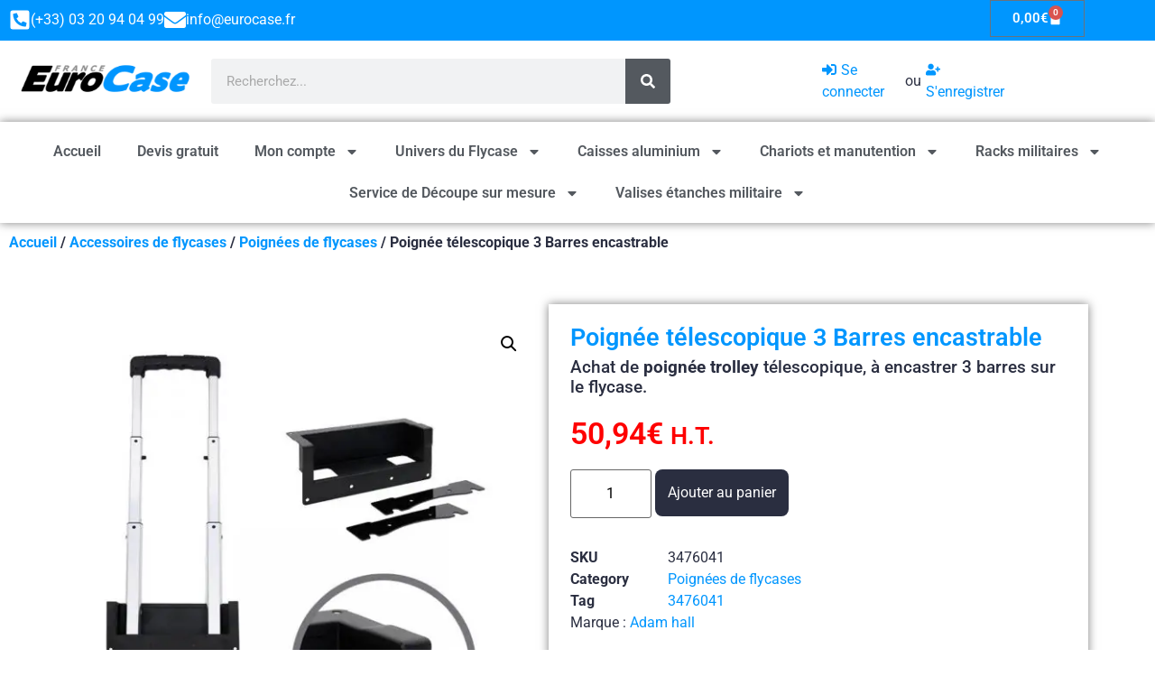

--- FILE ---
content_type: text/html; charset=UTF-8
request_url: https://www.eurocase.fr/shop/accessoire-flycase/poigne-flycase/poignee-telescopique-3-barres-encastrable/
body_size: 43980
content:
<!doctype html>
<html dir="ltr" lang="fr-FR" prefix="og: https://ogp.me/ns#">
<head><script>(function(w,i,g){w[g]=w[g]||[];if(typeof w[g].push=='function')w[g].push(i)})
(window,'GTM-TRBGMWR','google_tags_first_party');</script><script>(function(w,d,s,l){w[l]=w[l]||[];(function(){w[l].push(arguments);})('set', 'developer_id.dY2E1Nz', true);
		var f=d.getElementsByTagName(s)[0],
		j=d.createElement(s);j.async=true;j.src='/l33m/';
		f.parentNode.insertBefore(j,f);
		})(window,document,'script','dataLayer');</script><meta charset="UTF-8"><script>if(navigator.userAgent.match(/MSIE|Internet Explorer/i)||navigator.userAgent.match(/Trident\/7\..*?rv:11/i)){var href=document.location.href;if(!href.match(/[?&]nowprocket/)){if(href.indexOf("?")==-1){if(href.indexOf("#")==-1){document.location.href=href+"?nowprocket=1"}else{document.location.href=href.replace("#","?nowprocket=1#")}}else{if(href.indexOf("#")==-1){document.location.href=href+"&nowprocket=1"}else{document.location.href=href.replace("#","&nowprocket=1#")}}}}</script><script>(()=>{class RocketLazyLoadScripts{constructor(){this.v="2.0.4",this.userEvents=["keydown","keyup","mousedown","mouseup","mousemove","mouseover","mouseout","touchmove","touchstart","touchend","touchcancel","wheel","click","dblclick","input"],this.attributeEvents=["onblur","onclick","oncontextmenu","ondblclick","onfocus","onmousedown","onmouseenter","onmouseleave","onmousemove","onmouseout","onmouseover","onmouseup","onmousewheel","onscroll","onsubmit"]}async t(){this.i(),this.o(),/iP(ad|hone)/.test(navigator.userAgent)&&this.h(),this.u(),this.l(this),this.m(),this.k(this),this.p(this),this._(),await Promise.all([this.R(),this.L()]),this.lastBreath=Date.now(),this.S(this),this.P(),this.D(),this.O(),this.M(),await this.C(this.delayedScripts.normal),await this.C(this.delayedScripts.defer),await this.C(this.delayedScripts.async),await this.T(),await this.F(),await this.j(),await this.A(),window.dispatchEvent(new Event("rocket-allScriptsLoaded")),this.everythingLoaded=!0,this.lastTouchEnd&&await new Promise(t=>setTimeout(t,500-Date.now()+this.lastTouchEnd)),this.I(),this.H(),this.U(),this.W()}i(){this.CSPIssue=sessionStorage.getItem("rocketCSPIssue"),document.addEventListener("securitypolicyviolation",t=>{this.CSPIssue||"script-src-elem"!==t.violatedDirective||"data"!==t.blockedURI||(this.CSPIssue=!0,sessionStorage.setItem("rocketCSPIssue",!0))},{isRocket:!0})}o(){window.addEventListener("pageshow",t=>{this.persisted=t.persisted,this.realWindowLoadedFired=!0},{isRocket:!0}),window.addEventListener("pagehide",()=>{this.onFirstUserAction=null},{isRocket:!0})}h(){let t;function e(e){t=e}window.addEventListener("touchstart",e,{isRocket:!0}),window.addEventListener("touchend",function i(o){o.changedTouches[0]&&t.changedTouches[0]&&Math.abs(o.changedTouches[0].pageX-t.changedTouches[0].pageX)<10&&Math.abs(o.changedTouches[0].pageY-t.changedTouches[0].pageY)<10&&o.timeStamp-t.timeStamp<200&&(window.removeEventListener("touchstart",e,{isRocket:!0}),window.removeEventListener("touchend",i,{isRocket:!0}),"INPUT"===o.target.tagName&&"text"===o.target.type||(o.target.dispatchEvent(new TouchEvent("touchend",{target:o.target,bubbles:!0})),o.target.dispatchEvent(new MouseEvent("mouseover",{target:o.target,bubbles:!0})),o.target.dispatchEvent(new PointerEvent("click",{target:o.target,bubbles:!0,cancelable:!0,detail:1,clientX:o.changedTouches[0].clientX,clientY:o.changedTouches[0].clientY})),event.preventDefault()))},{isRocket:!0})}q(t){this.userActionTriggered||("mousemove"!==t.type||this.firstMousemoveIgnored?"keyup"===t.type||"mouseover"===t.type||"mouseout"===t.type||(this.userActionTriggered=!0,this.onFirstUserAction&&this.onFirstUserAction()):this.firstMousemoveIgnored=!0),"click"===t.type&&t.preventDefault(),t.stopPropagation(),t.stopImmediatePropagation(),"touchstart"===this.lastEvent&&"touchend"===t.type&&(this.lastTouchEnd=Date.now()),"click"===t.type&&(this.lastTouchEnd=0),this.lastEvent=t.type,t.composedPath&&t.composedPath()[0].getRootNode()instanceof ShadowRoot&&(t.rocketTarget=t.composedPath()[0]),this.savedUserEvents.push(t)}u(){this.savedUserEvents=[],this.userEventHandler=this.q.bind(this),this.userEvents.forEach(t=>window.addEventListener(t,this.userEventHandler,{passive:!1,isRocket:!0})),document.addEventListener("visibilitychange",this.userEventHandler,{isRocket:!0})}U(){this.userEvents.forEach(t=>window.removeEventListener(t,this.userEventHandler,{passive:!1,isRocket:!0})),document.removeEventListener("visibilitychange",this.userEventHandler,{isRocket:!0}),this.savedUserEvents.forEach(t=>{(t.rocketTarget||t.target).dispatchEvent(new window[t.constructor.name](t.type,t))})}m(){const t="return false",e=Array.from(this.attributeEvents,t=>"data-rocket-"+t),i="["+this.attributeEvents.join("],[")+"]",o="[data-rocket-"+this.attributeEvents.join("],[data-rocket-")+"]",s=(e,i,o)=>{o&&o!==t&&(e.setAttribute("data-rocket-"+i,o),e["rocket"+i]=new Function("event",o),e.setAttribute(i,t))};new MutationObserver(t=>{for(const n of t)"attributes"===n.type&&(n.attributeName.startsWith("data-rocket-")||this.everythingLoaded?n.attributeName.startsWith("data-rocket-")&&this.everythingLoaded&&this.N(n.target,n.attributeName.substring(12)):s(n.target,n.attributeName,n.target.getAttribute(n.attributeName))),"childList"===n.type&&n.addedNodes.forEach(t=>{if(t.nodeType===Node.ELEMENT_NODE)if(this.everythingLoaded)for(const i of[t,...t.querySelectorAll(o)])for(const t of i.getAttributeNames())e.includes(t)&&this.N(i,t.substring(12));else for(const e of[t,...t.querySelectorAll(i)])for(const t of e.getAttributeNames())this.attributeEvents.includes(t)&&s(e,t,e.getAttribute(t))})}).observe(document,{subtree:!0,childList:!0,attributeFilter:[...this.attributeEvents,...e]})}I(){this.attributeEvents.forEach(t=>{document.querySelectorAll("[data-rocket-"+t+"]").forEach(e=>{this.N(e,t)})})}N(t,e){const i=t.getAttribute("data-rocket-"+e);i&&(t.setAttribute(e,i),t.removeAttribute("data-rocket-"+e))}k(t){Object.defineProperty(HTMLElement.prototype,"onclick",{get(){return this.rocketonclick||null},set(e){this.rocketonclick=e,this.setAttribute(t.everythingLoaded?"onclick":"data-rocket-onclick","this.rocketonclick(event)")}})}S(t){function e(e,i){let o=e[i];e[i]=null,Object.defineProperty(e,i,{get:()=>o,set(s){t.everythingLoaded?o=s:e["rocket"+i]=o=s}})}e(document,"onreadystatechange"),e(window,"onload"),e(window,"onpageshow");try{Object.defineProperty(document,"readyState",{get:()=>t.rocketReadyState,set(e){t.rocketReadyState=e},configurable:!0}),document.readyState="loading"}catch(t){console.log("WPRocket DJE readyState conflict, bypassing")}}l(t){this.originalAddEventListener=EventTarget.prototype.addEventListener,this.originalRemoveEventListener=EventTarget.prototype.removeEventListener,this.savedEventListeners=[],EventTarget.prototype.addEventListener=function(e,i,o){o&&o.isRocket||!t.B(e,this)&&!t.userEvents.includes(e)||t.B(e,this)&&!t.userActionTriggered||e.startsWith("rocket-")||t.everythingLoaded?t.originalAddEventListener.call(this,e,i,o):(t.savedEventListeners.push({target:this,remove:!1,type:e,func:i,options:o}),"mouseenter"!==e&&"mouseleave"!==e||t.originalAddEventListener.call(this,e,t.savedUserEvents.push,o))},EventTarget.prototype.removeEventListener=function(e,i,o){o&&o.isRocket||!t.B(e,this)&&!t.userEvents.includes(e)||t.B(e,this)&&!t.userActionTriggered||e.startsWith("rocket-")||t.everythingLoaded?t.originalRemoveEventListener.call(this,e,i,o):t.savedEventListeners.push({target:this,remove:!0,type:e,func:i,options:o})}}J(t,e){this.savedEventListeners=this.savedEventListeners.filter(i=>{let o=i.type,s=i.target||window;return e!==o||t!==s||(this.B(o,s)&&(i.type="rocket-"+o),this.$(i),!1)})}H(){EventTarget.prototype.addEventListener=this.originalAddEventListener,EventTarget.prototype.removeEventListener=this.originalRemoveEventListener,this.savedEventListeners.forEach(t=>this.$(t))}$(t){t.remove?this.originalRemoveEventListener.call(t.target,t.type,t.func,t.options):this.originalAddEventListener.call(t.target,t.type,t.func,t.options)}p(t){let e;function i(e){return t.everythingLoaded?e:e.split(" ").map(t=>"load"===t||t.startsWith("load.")?"rocket-jquery-load":t).join(" ")}function o(o){function s(e){const s=o.fn[e];o.fn[e]=o.fn.init.prototype[e]=function(){return this[0]===window&&t.userActionTriggered&&("string"==typeof arguments[0]||arguments[0]instanceof String?arguments[0]=i(arguments[0]):"object"==typeof arguments[0]&&Object.keys(arguments[0]).forEach(t=>{const e=arguments[0][t];delete arguments[0][t],arguments[0][i(t)]=e})),s.apply(this,arguments),this}}if(o&&o.fn&&!t.allJQueries.includes(o)){const e={DOMContentLoaded:[],"rocket-DOMContentLoaded":[]};for(const t in e)document.addEventListener(t,()=>{e[t].forEach(t=>t())},{isRocket:!0});o.fn.ready=o.fn.init.prototype.ready=function(i){function s(){parseInt(o.fn.jquery)>2?setTimeout(()=>i.bind(document)(o)):i.bind(document)(o)}return"function"==typeof i&&(t.realDomReadyFired?!t.userActionTriggered||t.fauxDomReadyFired?s():e["rocket-DOMContentLoaded"].push(s):e.DOMContentLoaded.push(s)),o([])},s("on"),s("one"),s("off"),t.allJQueries.push(o)}e=o}t.allJQueries=[],o(window.jQuery),Object.defineProperty(window,"jQuery",{get:()=>e,set(t){o(t)}})}P(){const t=new Map;document.write=document.writeln=function(e){const i=document.currentScript,o=document.createRange(),s=i.parentElement;let n=t.get(i);void 0===n&&(n=i.nextSibling,t.set(i,n));const c=document.createDocumentFragment();o.setStart(c,0),c.appendChild(o.createContextualFragment(e)),s.insertBefore(c,n)}}async R(){return new Promise(t=>{this.userActionTriggered?t():this.onFirstUserAction=t})}async L(){return new Promise(t=>{document.addEventListener("DOMContentLoaded",()=>{this.realDomReadyFired=!0,t()},{isRocket:!0})})}async j(){return this.realWindowLoadedFired?Promise.resolve():new Promise(t=>{window.addEventListener("load",t,{isRocket:!0})})}M(){this.pendingScripts=[];this.scriptsMutationObserver=new MutationObserver(t=>{for(const e of t)e.addedNodes.forEach(t=>{"SCRIPT"!==t.tagName||t.noModule||t.isWPRocket||this.pendingScripts.push({script:t,promise:new Promise(e=>{const i=()=>{const i=this.pendingScripts.findIndex(e=>e.script===t);i>=0&&this.pendingScripts.splice(i,1),e()};t.addEventListener("load",i,{isRocket:!0}),t.addEventListener("error",i,{isRocket:!0}),setTimeout(i,1e3)})})})}),this.scriptsMutationObserver.observe(document,{childList:!0,subtree:!0})}async F(){await this.X(),this.pendingScripts.length?(await this.pendingScripts[0].promise,await this.F()):this.scriptsMutationObserver.disconnect()}D(){this.delayedScripts={normal:[],async:[],defer:[]},document.querySelectorAll("script[type$=rocketlazyloadscript]").forEach(t=>{t.hasAttribute("data-rocket-src")?t.hasAttribute("async")&&!1!==t.async?this.delayedScripts.async.push(t):t.hasAttribute("defer")&&!1!==t.defer||"module"===t.getAttribute("data-rocket-type")?this.delayedScripts.defer.push(t):this.delayedScripts.normal.push(t):this.delayedScripts.normal.push(t)})}async _(){await this.L();let t=[];document.querySelectorAll("script[type$=rocketlazyloadscript][data-rocket-src]").forEach(e=>{let i=e.getAttribute("data-rocket-src");if(i&&!i.startsWith("data:")){i.startsWith("//")&&(i=location.protocol+i);try{const o=new URL(i).origin;o!==location.origin&&t.push({src:o,crossOrigin:e.crossOrigin||"module"===e.getAttribute("data-rocket-type")})}catch(t){}}}),t=[...new Map(t.map(t=>[JSON.stringify(t),t])).values()],this.Y(t,"preconnect")}async G(t){if(await this.K(),!0!==t.noModule||!("noModule"in HTMLScriptElement.prototype))return new Promise(e=>{let i;function o(){(i||t).setAttribute("data-rocket-status","executed"),e()}try{if(navigator.userAgent.includes("Firefox/")||""===navigator.vendor||this.CSPIssue)i=document.createElement("script"),[...t.attributes].forEach(t=>{let e=t.nodeName;"type"!==e&&("data-rocket-type"===e&&(e="type"),"data-rocket-src"===e&&(e="src"),i.setAttribute(e,t.nodeValue))}),t.text&&(i.text=t.text),t.nonce&&(i.nonce=t.nonce),i.hasAttribute("src")?(i.addEventListener("load",o,{isRocket:!0}),i.addEventListener("error",()=>{i.setAttribute("data-rocket-status","failed-network"),e()},{isRocket:!0}),setTimeout(()=>{i.isConnected||e()},1)):(i.text=t.text,o()),i.isWPRocket=!0,t.parentNode.replaceChild(i,t);else{const i=t.getAttribute("data-rocket-type"),s=t.getAttribute("data-rocket-src");i?(t.type=i,t.removeAttribute("data-rocket-type")):t.removeAttribute("type"),t.addEventListener("load",o,{isRocket:!0}),t.addEventListener("error",i=>{this.CSPIssue&&i.target.src.startsWith("data:")?(console.log("WPRocket: CSP fallback activated"),t.removeAttribute("src"),this.G(t).then(e)):(t.setAttribute("data-rocket-status","failed-network"),e())},{isRocket:!0}),s?(t.fetchPriority="high",t.removeAttribute("data-rocket-src"),t.src=s):t.src="data:text/javascript;base64,"+window.btoa(unescape(encodeURIComponent(t.text)))}}catch(i){t.setAttribute("data-rocket-status","failed-transform"),e()}});t.setAttribute("data-rocket-status","skipped")}async C(t){const e=t.shift();return e?(e.isConnected&&await this.G(e),this.C(t)):Promise.resolve()}O(){this.Y([...this.delayedScripts.normal,...this.delayedScripts.defer,...this.delayedScripts.async],"preload")}Y(t,e){this.trash=this.trash||[];let i=!0;var o=document.createDocumentFragment();t.forEach(t=>{const s=t.getAttribute&&t.getAttribute("data-rocket-src")||t.src;if(s&&!s.startsWith("data:")){const n=document.createElement("link");n.href=s,n.rel=e,"preconnect"!==e&&(n.as="script",n.fetchPriority=i?"high":"low"),t.getAttribute&&"module"===t.getAttribute("data-rocket-type")&&(n.crossOrigin=!0),t.crossOrigin&&(n.crossOrigin=t.crossOrigin),t.integrity&&(n.integrity=t.integrity),t.nonce&&(n.nonce=t.nonce),o.appendChild(n),this.trash.push(n),i=!1}}),document.head.appendChild(o)}W(){this.trash.forEach(t=>t.remove())}async T(){try{document.readyState="interactive"}catch(t){}this.fauxDomReadyFired=!0;try{await this.K(),this.J(document,"readystatechange"),document.dispatchEvent(new Event("rocket-readystatechange")),await this.K(),document.rocketonreadystatechange&&document.rocketonreadystatechange(),await this.K(),this.J(document,"DOMContentLoaded"),document.dispatchEvent(new Event("rocket-DOMContentLoaded")),await this.K(),this.J(window,"DOMContentLoaded"),window.dispatchEvent(new Event("rocket-DOMContentLoaded"))}catch(t){console.error(t)}}async A(){try{document.readyState="complete"}catch(t){}try{await this.K(),this.J(document,"readystatechange"),document.dispatchEvent(new Event("rocket-readystatechange")),await this.K(),document.rocketonreadystatechange&&document.rocketonreadystatechange(),await this.K(),this.J(window,"load"),window.dispatchEvent(new Event("rocket-load")),await this.K(),window.rocketonload&&window.rocketonload(),await this.K(),this.allJQueries.forEach(t=>t(window).trigger("rocket-jquery-load")),await this.K(),this.J(window,"pageshow");const t=new Event("rocket-pageshow");t.persisted=this.persisted,window.dispatchEvent(t),await this.K(),window.rocketonpageshow&&window.rocketonpageshow({persisted:this.persisted})}catch(t){console.error(t)}}async K(){Date.now()-this.lastBreath>45&&(await this.X(),this.lastBreath=Date.now())}async X(){return document.hidden?new Promise(t=>setTimeout(t)):new Promise(t=>requestAnimationFrame(t))}B(t,e){return e===document&&"readystatechange"===t||(e===document&&"DOMContentLoaded"===t||(e===window&&"DOMContentLoaded"===t||(e===window&&"load"===t||e===window&&"pageshow"===t)))}static run(){(new RocketLazyLoadScripts).t()}}RocketLazyLoadScripts.run()})();</script>
	
	<meta name="viewport" content="width=device-width, initial-scale=1">
	<link rel="profile" href="https://gmpg.org/xfn/11">
	<title>Poignée télescopique 3 Barres encastrable 3476041 adam hall - Eurocase</title>
    <!-- Google tag (gtag.js) -->
    <script async src="https://www.googletagmanager.com/gtag/js?id=G-0K7YGBWK0R"></script>
    <script>
        window.dataLayer = window.dataLayer || [];
        function gtag() {
            dataLayer.push(arguments);
        }
        gtag('js', new Date());

        gtag('config', 'G-0K7YGBWK0R');
    </script>
    
		<!-- All in One SEO Pro 4.8.3.2 - aioseo.com -->
	<meta name="description" content="Achat de poignée trolley télescopique encastrable, hauteur : 336 - 856 mm, large gamme d&#039;accessoires de flycases sur notre boutique en ligne" />
	<meta name="robots" content="max-image-preview:large" />
	<meta name="google-site-verification" content="Nbvv8_j2n9G4LLqdvgYNFwjEcW1eqpJToFbiVfk4eIs" />
	<link rel="canonical" href="https://www.eurocase.fr/shop/accessoire-flycase/poigne-flycase/poignee-telescopique-3-barres-encastrable/" />
	<meta name="generator" content="All in One SEO Pro (AIOSEO) 4.8.3.2" />
		<meta property="og:locale" content="fr_FR" />
		<meta property="og:site_name" content="Eurocase" />
		<meta property="og:type" content="article" />
		<meta property="og:title" content="Poignée télescopique 3 Barres encastrable 3476041 adam hall - Eurocase" />
		<meta property="og:description" content="Achat de poignée trolley télescopique encastrable, hauteur : 336 - 856 mm, large gamme d&#039;accessoires de flycases sur notre boutique en ligne" />
		<meta property="og:url" content="https://www.eurocase.fr/shop/accessoire-flycase/poigne-flycase/poignee-telescopique-3-barres-encastrable/" />
		<meta property="og:image" content="https://www.eurocase.fr/app/uploads/2020/12/3476041-1.jpg" />
		<meta property="og:image:secure_url" content="https://www.eurocase.fr/app/uploads/2020/12/3476041-1.jpg" />
		<meta property="og:image:width" content="1250" />
		<meta property="og:image:height" content="1250" />
		<meta property="article:published_time" content="2020-12-08T09:14:47+00:00" />
		<meta property="article:modified_time" content="2024-12-30T13:05:42+00:00" />
		<meta property="article:publisher" content="https://www.facebook.com/people/Eurocase/100079655808190/" />
		<meta name="twitter:card" content="summary_large_image" />
		<meta name="twitter:title" content="Poignée télescopique 3 Barres encastrable 3476041 adam hall - Eurocase" />
		<meta name="twitter:description" content="Achat de poignée trolley télescopique encastrable, hauteur : 336 - 856 mm, large gamme d&#039;accessoires de flycases sur notre boutique en ligne" />
		<meta name="twitter:image" content="https://www.eurocase.fr/app/uploads/2020/12/3476041-1.jpg" />
		<script type="application/ld+json" class="aioseo-schema">
			{"@context":"https:\/\/schema.org","@graph":[{"@type":"BreadcrumbList","@id":"https:\/\/www.eurocase.fr\/shop\/accessoire-flycase\/poigne-flycase\/poignee-telescopique-3-barres-encastrable\/#breadcrumblist","itemListElement":[{"@type":"ListItem","@id":"https:\/\/www.eurocase.fr#listItem","position":1,"name":"Home","item":"https:\/\/www.eurocase.fr","nextItem":{"@type":"ListItem","@id":"https:\/\/www.eurocase.fr\/accueil\/#listItem","name":"Tous sur le flycase, flight case"}},{"@type":"ListItem","@id":"https:\/\/www.eurocase.fr\/accueil\/#listItem","position":2,"name":"Tous sur le flycase, flight case","item":"https:\/\/www.eurocase.fr\/accueil\/","nextItem":{"@type":"ListItem","@id":"https:\/\/www.eurocase.fr\/marque\/adam-hall\/#listItem","name":"Adam hall"},"previousItem":{"@type":"ListItem","@id":"https:\/\/www.eurocase.fr#listItem","name":"Home"}},{"@type":"ListItem","@id":"https:\/\/www.eurocase.fr\/marque\/adam-hall\/#listItem","position":3,"name":"Adam hall","item":"https:\/\/www.eurocase.fr\/marque\/adam-hall\/","nextItem":{"@type":"ListItem","@id":"https:\/\/www.eurocase.fr\/shop\/accessoire-flycase\/poigne-flycase\/poignee-telescopique-3-barres-encastrable\/#listItem","name":"Poign\u00e9e t\u00e9lescopique 3 Barres encastrable"},"previousItem":{"@type":"ListItem","@id":"https:\/\/www.eurocase.fr\/accueil\/#listItem","name":"Tous sur le flycase, flight case"}},{"@type":"ListItem","@id":"https:\/\/www.eurocase.fr\/shop\/accessoire-flycase\/poigne-flycase\/poignee-telescopique-3-barres-encastrable\/#listItem","position":4,"name":"Poign\u00e9e t\u00e9lescopique 3 Barres encastrable","previousItem":{"@type":"ListItem","@id":"https:\/\/www.eurocase.fr\/marque\/adam-hall\/#listItem","name":"Adam hall"}}]},{"@type":"Organization","@id":"https:\/\/www.eurocase.fr\/#organization","name":"Eurocase","description":"Flycase, Valise \u00e9tanche, caisse aluminium","url":"https:\/\/www.eurocase.fr\/","telephone":"+33320940499","logo":{"@type":"ImageObject","url":"https:\/\/www.eurocase.fr\/app\/uploads\/2020\/12\/eurocase_full_logo.png","@id":"https:\/\/www.eurocase.fr\/shop\/accessoire-flycase\/poigne-flycase\/poignee-telescopique-3-barres-encastrable\/#organizationLogo","width":266,"height":60,"caption":"logo eurocase"},"image":{"@id":"https:\/\/www.eurocase.fr\/shop\/accessoire-flycase\/poigne-flycase\/poignee-telescopique-3-barres-encastrable\/#organizationLogo"},"sameAs":["https:\/\/www.facebook.com\/people\/Eurocase\/100079655808190\/"]},{"@type":"WebPage","@id":"https:\/\/www.eurocase.fr\/shop\/accessoire-flycase\/poigne-flycase\/poignee-telescopique-3-barres-encastrable\/#webpage","url":"https:\/\/www.eurocase.fr\/shop\/accessoire-flycase\/poigne-flycase\/poignee-telescopique-3-barres-encastrable\/","name":"Poign\u00e9e t\u00e9lescopique 3 Barres encastrable 3476041 adam hall - Eurocase","description":"Achat de poign\u00e9e trolley t\u00e9lescopique encastrable, hauteur : 336 - 856 mm, large gamme d'accessoires de flycases sur notre boutique en ligne","inLanguage":"fr-FR","isPartOf":{"@id":"https:\/\/www.eurocase.fr\/#website"},"breadcrumb":{"@id":"https:\/\/www.eurocase.fr\/shop\/accessoire-flycase\/poigne-flycase\/poignee-telescopique-3-barres-encastrable\/#breadcrumblist"},"image":{"@type":"ImageObject","url":"https:\/\/www.eurocase.fr\/app\/uploads\/2020\/12\/3476041-1.jpg","@id":"https:\/\/www.eurocase.fr\/shop\/accessoire-flycase\/poigne-flycase\/poignee-telescopique-3-barres-encastrable\/#mainImage","width":1250,"height":1250,"caption":"poign\u00e9e t\u00e9lescopique 3 barres 3476041 accessoires de flycase"},"primaryImageOfPage":{"@id":"https:\/\/www.eurocase.fr\/shop\/accessoire-flycase\/poigne-flycase\/poignee-telescopique-3-barres-encastrable\/#mainImage"},"datePublished":"2020-12-08T10:14:47+01:00","dateModified":"2024-12-30T14:05:42+01:00"},{"@type":"WebSite","@id":"https:\/\/www.eurocase.fr\/#website","url":"https:\/\/www.eurocase.fr\/","name":"Eurocase","description":"Flycase, Valise \u00e9tanche, caisse aluminium","inLanguage":"fr-FR","publisher":{"@id":"https:\/\/www.eurocase.fr\/#organization"}}]}
		</script>
		<!-- All in One SEO Pro -->


<!-- Google Tag Manager for WordPress by gtm4wp.com -->
<script data-cfasync="false" data-pagespeed-no-defer>
	var gtm4wp_datalayer_name = "dataLayer";
	var dataLayer = dataLayer || [];
	const gtm4wp_use_sku_instead = 0;
	const gtm4wp_currency = 'EUR';
	const gtm4wp_product_per_impression = 10;
	const gtm4wp_clear_ecommerce = false;
	const gtm4wp_datalayer_max_timeout = 0;
</script>
<!-- End Google Tag Manager for WordPress by gtm4wp.com --><link rel='dns-prefetch' href='//widgets.guaranteed-reviews.com' />
<link rel='dns-prefetch' href='//www.googletagmanager.com' />
<link rel="alternate" type="application/rss+xml" title="Eurocase &raquo; Flux" href="https://www.eurocase.fr/feed/" />
<link rel="alternate" type="application/rss+xml" title="Eurocase &raquo; Flux des commentaires" href="https://www.eurocase.fr/comments/feed/" />
<link rel="alternate" title="oEmbed (JSON)" type="application/json+oembed" href="https://www.eurocase.fr/wp-json/oembed/1.0/embed?url=https%3A%2F%2Fwww.eurocase.fr%2Fshop%2Faccessoire-flycase%2Fpoigne-flycase%2Fpoignee-telescopique-3-barres-encastrable%2F" />
<link rel="alternate" title="oEmbed (XML)" type="text/xml+oembed" href="https://www.eurocase.fr/wp-json/oembed/1.0/embed?url=https%3A%2F%2Fwww.eurocase.fr%2Fshop%2Faccessoire-flycase%2Fpoigne-flycase%2Fpoignee-telescopique-3-barres-encastrable%2F&#038;format=xml" />
		<style>
			.lazyload,
			.lazyloading {
				max-width: 100%;
			}
		</style>
		<style id='wp-img-auto-sizes-contain-inline-css'>
img:is([sizes=auto i],[sizes^="auto," i]){contain-intrinsic-size:3000px 1500px}
/*# sourceURL=wp-img-auto-sizes-contain-inline-css */
</style>
<style id='wp-emoji-styles-inline-css'>

	img.wp-smiley, img.emoji {
		display: inline !important;
		border: none !important;
		box-shadow: none !important;
		height: 1em !important;
		width: 1em !important;
		margin: 0 0.07em !important;
		vertical-align: -0.1em !important;
		background: none !important;
		padding: 0 !important;
	}
/*# sourceURL=wp-emoji-styles-inline-css */
</style>
<link rel='stylesheet' id='wp-block-library-css' href='https://www.eurocase.fr/wp/wp-includes/css/dist/block-library/style.min.css?ver=6.9' media='all' />
<link data-minify="1" rel='stylesheet' id='wc-blocks-style-css' href='https://www.eurocase.fr/app/cache/min/1/app/plugins/woocommerce/assets/client/blocks/wc-blocks.css?ver=1767633575' media='all' />
<style id='global-styles-inline-css'>
:root{--wp--preset--aspect-ratio--square: 1;--wp--preset--aspect-ratio--4-3: 4/3;--wp--preset--aspect-ratio--3-4: 3/4;--wp--preset--aspect-ratio--3-2: 3/2;--wp--preset--aspect-ratio--2-3: 2/3;--wp--preset--aspect-ratio--16-9: 16/9;--wp--preset--aspect-ratio--9-16: 9/16;--wp--preset--color--black: #000000;--wp--preset--color--cyan-bluish-gray: #abb8c3;--wp--preset--color--white: #ffffff;--wp--preset--color--pale-pink: #f78da7;--wp--preset--color--vivid-red: #cf2e2e;--wp--preset--color--luminous-vivid-orange: #ff6900;--wp--preset--color--luminous-vivid-amber: #fcb900;--wp--preset--color--light-green-cyan: #7bdcb5;--wp--preset--color--vivid-green-cyan: #00d084;--wp--preset--color--pale-cyan-blue: #8ed1fc;--wp--preset--color--vivid-cyan-blue: #0693e3;--wp--preset--color--vivid-purple: #9b51e0;--wp--preset--gradient--vivid-cyan-blue-to-vivid-purple: linear-gradient(135deg,rgb(6,147,227) 0%,rgb(155,81,224) 100%);--wp--preset--gradient--light-green-cyan-to-vivid-green-cyan: linear-gradient(135deg,rgb(122,220,180) 0%,rgb(0,208,130) 100%);--wp--preset--gradient--luminous-vivid-amber-to-luminous-vivid-orange: linear-gradient(135deg,rgb(252,185,0) 0%,rgb(255,105,0) 100%);--wp--preset--gradient--luminous-vivid-orange-to-vivid-red: linear-gradient(135deg,rgb(255,105,0) 0%,rgb(207,46,46) 100%);--wp--preset--gradient--very-light-gray-to-cyan-bluish-gray: linear-gradient(135deg,rgb(238,238,238) 0%,rgb(169,184,195) 100%);--wp--preset--gradient--cool-to-warm-spectrum: linear-gradient(135deg,rgb(74,234,220) 0%,rgb(151,120,209) 20%,rgb(207,42,186) 40%,rgb(238,44,130) 60%,rgb(251,105,98) 80%,rgb(254,248,76) 100%);--wp--preset--gradient--blush-light-purple: linear-gradient(135deg,rgb(255,206,236) 0%,rgb(152,150,240) 100%);--wp--preset--gradient--blush-bordeaux: linear-gradient(135deg,rgb(254,205,165) 0%,rgb(254,45,45) 50%,rgb(107,0,62) 100%);--wp--preset--gradient--luminous-dusk: linear-gradient(135deg,rgb(255,203,112) 0%,rgb(199,81,192) 50%,rgb(65,88,208) 100%);--wp--preset--gradient--pale-ocean: linear-gradient(135deg,rgb(255,245,203) 0%,rgb(182,227,212) 50%,rgb(51,167,181) 100%);--wp--preset--gradient--electric-grass: linear-gradient(135deg,rgb(202,248,128) 0%,rgb(113,206,126) 100%);--wp--preset--gradient--midnight: linear-gradient(135deg,rgb(2,3,129) 0%,rgb(40,116,252) 100%);--wp--preset--font-size--small: 13px;--wp--preset--font-size--medium: 20px;--wp--preset--font-size--large: 36px;--wp--preset--font-size--x-large: 42px;--wp--preset--spacing--20: 0.44rem;--wp--preset--spacing--30: 0.67rem;--wp--preset--spacing--40: 1rem;--wp--preset--spacing--50: 1.5rem;--wp--preset--spacing--60: 2.25rem;--wp--preset--spacing--70: 3.38rem;--wp--preset--spacing--80: 5.06rem;--wp--preset--shadow--natural: 6px 6px 9px rgba(0, 0, 0, 0.2);--wp--preset--shadow--deep: 12px 12px 50px rgba(0, 0, 0, 0.4);--wp--preset--shadow--sharp: 6px 6px 0px rgba(0, 0, 0, 0.2);--wp--preset--shadow--outlined: 6px 6px 0px -3px rgb(255, 255, 255), 6px 6px rgb(0, 0, 0);--wp--preset--shadow--crisp: 6px 6px 0px rgb(0, 0, 0);}:root { --wp--style--global--content-size: 800px;--wp--style--global--wide-size: 1200px; }:where(body) { margin: 0; }.wp-site-blocks > .alignleft { float: left; margin-right: 2em; }.wp-site-blocks > .alignright { float: right; margin-left: 2em; }.wp-site-blocks > .aligncenter { justify-content: center; margin-left: auto; margin-right: auto; }:where(.wp-site-blocks) > * { margin-block-start: 24px; margin-block-end: 0; }:where(.wp-site-blocks) > :first-child { margin-block-start: 0; }:where(.wp-site-blocks) > :last-child { margin-block-end: 0; }:root { --wp--style--block-gap: 24px; }:root :where(.is-layout-flow) > :first-child{margin-block-start: 0;}:root :where(.is-layout-flow) > :last-child{margin-block-end: 0;}:root :where(.is-layout-flow) > *{margin-block-start: 24px;margin-block-end: 0;}:root :where(.is-layout-constrained) > :first-child{margin-block-start: 0;}:root :where(.is-layout-constrained) > :last-child{margin-block-end: 0;}:root :where(.is-layout-constrained) > *{margin-block-start: 24px;margin-block-end: 0;}:root :where(.is-layout-flex){gap: 24px;}:root :where(.is-layout-grid){gap: 24px;}.is-layout-flow > .alignleft{float: left;margin-inline-start: 0;margin-inline-end: 2em;}.is-layout-flow > .alignright{float: right;margin-inline-start: 2em;margin-inline-end: 0;}.is-layout-flow > .aligncenter{margin-left: auto !important;margin-right: auto !important;}.is-layout-constrained > .alignleft{float: left;margin-inline-start: 0;margin-inline-end: 2em;}.is-layout-constrained > .alignright{float: right;margin-inline-start: 2em;margin-inline-end: 0;}.is-layout-constrained > .aligncenter{margin-left: auto !important;margin-right: auto !important;}.is-layout-constrained > :where(:not(.alignleft):not(.alignright):not(.alignfull)){max-width: var(--wp--style--global--content-size);margin-left: auto !important;margin-right: auto !important;}.is-layout-constrained > .alignwide{max-width: var(--wp--style--global--wide-size);}body .is-layout-flex{display: flex;}.is-layout-flex{flex-wrap: wrap;align-items: center;}.is-layout-flex > :is(*, div){margin: 0;}body .is-layout-grid{display: grid;}.is-layout-grid > :is(*, div){margin: 0;}body{padding-top: 0px;padding-right: 0px;padding-bottom: 0px;padding-left: 0px;}a:where(:not(.wp-element-button)){text-decoration: underline;}:root :where(.wp-element-button, .wp-block-button__link){background-color: #32373c;border-width: 0;color: #fff;font-family: inherit;font-size: inherit;font-style: inherit;font-weight: inherit;letter-spacing: inherit;line-height: inherit;padding-top: calc(0.667em + 2px);padding-right: calc(1.333em + 2px);padding-bottom: calc(0.667em + 2px);padding-left: calc(1.333em + 2px);text-decoration: none;text-transform: inherit;}.has-black-color{color: var(--wp--preset--color--black) !important;}.has-cyan-bluish-gray-color{color: var(--wp--preset--color--cyan-bluish-gray) !important;}.has-white-color{color: var(--wp--preset--color--white) !important;}.has-pale-pink-color{color: var(--wp--preset--color--pale-pink) !important;}.has-vivid-red-color{color: var(--wp--preset--color--vivid-red) !important;}.has-luminous-vivid-orange-color{color: var(--wp--preset--color--luminous-vivid-orange) !important;}.has-luminous-vivid-amber-color{color: var(--wp--preset--color--luminous-vivid-amber) !important;}.has-light-green-cyan-color{color: var(--wp--preset--color--light-green-cyan) !important;}.has-vivid-green-cyan-color{color: var(--wp--preset--color--vivid-green-cyan) !important;}.has-pale-cyan-blue-color{color: var(--wp--preset--color--pale-cyan-blue) !important;}.has-vivid-cyan-blue-color{color: var(--wp--preset--color--vivid-cyan-blue) !important;}.has-vivid-purple-color{color: var(--wp--preset--color--vivid-purple) !important;}.has-black-background-color{background-color: var(--wp--preset--color--black) !important;}.has-cyan-bluish-gray-background-color{background-color: var(--wp--preset--color--cyan-bluish-gray) !important;}.has-white-background-color{background-color: var(--wp--preset--color--white) !important;}.has-pale-pink-background-color{background-color: var(--wp--preset--color--pale-pink) !important;}.has-vivid-red-background-color{background-color: var(--wp--preset--color--vivid-red) !important;}.has-luminous-vivid-orange-background-color{background-color: var(--wp--preset--color--luminous-vivid-orange) !important;}.has-luminous-vivid-amber-background-color{background-color: var(--wp--preset--color--luminous-vivid-amber) !important;}.has-light-green-cyan-background-color{background-color: var(--wp--preset--color--light-green-cyan) !important;}.has-vivid-green-cyan-background-color{background-color: var(--wp--preset--color--vivid-green-cyan) !important;}.has-pale-cyan-blue-background-color{background-color: var(--wp--preset--color--pale-cyan-blue) !important;}.has-vivid-cyan-blue-background-color{background-color: var(--wp--preset--color--vivid-cyan-blue) !important;}.has-vivid-purple-background-color{background-color: var(--wp--preset--color--vivid-purple) !important;}.has-black-border-color{border-color: var(--wp--preset--color--black) !important;}.has-cyan-bluish-gray-border-color{border-color: var(--wp--preset--color--cyan-bluish-gray) !important;}.has-white-border-color{border-color: var(--wp--preset--color--white) !important;}.has-pale-pink-border-color{border-color: var(--wp--preset--color--pale-pink) !important;}.has-vivid-red-border-color{border-color: var(--wp--preset--color--vivid-red) !important;}.has-luminous-vivid-orange-border-color{border-color: var(--wp--preset--color--luminous-vivid-orange) !important;}.has-luminous-vivid-amber-border-color{border-color: var(--wp--preset--color--luminous-vivid-amber) !important;}.has-light-green-cyan-border-color{border-color: var(--wp--preset--color--light-green-cyan) !important;}.has-vivid-green-cyan-border-color{border-color: var(--wp--preset--color--vivid-green-cyan) !important;}.has-pale-cyan-blue-border-color{border-color: var(--wp--preset--color--pale-cyan-blue) !important;}.has-vivid-cyan-blue-border-color{border-color: var(--wp--preset--color--vivid-cyan-blue) !important;}.has-vivid-purple-border-color{border-color: var(--wp--preset--color--vivid-purple) !important;}.has-vivid-cyan-blue-to-vivid-purple-gradient-background{background: var(--wp--preset--gradient--vivid-cyan-blue-to-vivid-purple) !important;}.has-light-green-cyan-to-vivid-green-cyan-gradient-background{background: var(--wp--preset--gradient--light-green-cyan-to-vivid-green-cyan) !important;}.has-luminous-vivid-amber-to-luminous-vivid-orange-gradient-background{background: var(--wp--preset--gradient--luminous-vivid-amber-to-luminous-vivid-orange) !important;}.has-luminous-vivid-orange-to-vivid-red-gradient-background{background: var(--wp--preset--gradient--luminous-vivid-orange-to-vivid-red) !important;}.has-very-light-gray-to-cyan-bluish-gray-gradient-background{background: var(--wp--preset--gradient--very-light-gray-to-cyan-bluish-gray) !important;}.has-cool-to-warm-spectrum-gradient-background{background: var(--wp--preset--gradient--cool-to-warm-spectrum) !important;}.has-blush-light-purple-gradient-background{background: var(--wp--preset--gradient--blush-light-purple) !important;}.has-blush-bordeaux-gradient-background{background: var(--wp--preset--gradient--blush-bordeaux) !important;}.has-luminous-dusk-gradient-background{background: var(--wp--preset--gradient--luminous-dusk) !important;}.has-pale-ocean-gradient-background{background: var(--wp--preset--gradient--pale-ocean) !important;}.has-electric-grass-gradient-background{background: var(--wp--preset--gradient--electric-grass) !important;}.has-midnight-gradient-background{background: var(--wp--preset--gradient--midnight) !important;}.has-small-font-size{font-size: var(--wp--preset--font-size--small) !important;}.has-medium-font-size{font-size: var(--wp--preset--font-size--medium) !important;}.has-large-font-size{font-size: var(--wp--preset--font-size--large) !important;}.has-x-large-font-size{font-size: var(--wp--preset--font-size--x-large) !important;}
/*# sourceURL=global-styles-inline-css */
</style>

<link rel='stylesheet' id='photoswipe-css' href='https://www.eurocase.fr/app/plugins/woocommerce/assets/css/photoswipe/photoswipe.min.css?ver=10.4.3' media='all' />
<link rel='stylesheet' id='photoswipe-default-skin-css' href='https://www.eurocase.fr/app/plugins/woocommerce/assets/css/photoswipe/default-skin/default-skin.min.css?ver=10.4.3' media='all' />
<link data-minify="1" rel='stylesheet' id='woocommerce-layout-css' href='https://www.eurocase.fr/app/cache/min/1/app/plugins/woocommerce/assets/css/woocommerce-layout.css?ver=1767633575' media='all' />
<link data-minify="1" rel='stylesheet' id='woocommerce-smallscreen-css' href='https://www.eurocase.fr/app/cache/min/1/app/plugins/woocommerce/assets/css/woocommerce-smallscreen.css?ver=1767633575' media='only screen and (max-width: 768px)' />
<link data-minify="1" rel='stylesheet' id='woocommerce-general-css' href='https://www.eurocase.fr/app/cache/min/1/app/plugins/woocommerce/assets/css/woocommerce.css?ver=1767633575' media='all' />
<style id='woocommerce-inline-inline-css'>
.woocommerce form .form-row .required { visibility: visible; }
/*# sourceURL=woocommerce-inline-inline-css */
</style>
<link data-minify="1" rel='stylesheet' id='dashicons-css' href='https://www.eurocase.fr/app/cache/min/1/wp/wp-includes/css/dashicons.min.css?ver=1767633575' media='all' />
<style id='dashicons-inline-css'>
[data-font="Dashicons"]:before {font-family: 'Dashicons' !important;content: attr(data-icon) !important;speak: none !important;font-weight: normal !important;font-variant: normal !important;text-transform: none !important;line-height: 1 !important;font-style: normal !important;-webkit-font-smoothing: antialiased !important;-moz-osx-font-smoothing: grayscale !important;}
/*# sourceURL=dashicons-inline-css */
</style>
<link rel='stylesheet' id='cmplz-general-css' href='https://www.eurocase.fr/app/plugins/complianz-gdpr-premium/assets/css/cookieblocker.min.css?ver=1762420483' media='all' />
<link data-minify="1" rel='stylesheet' id='gateway-css' href='https://www.eurocase.fr/app/cache/min/1/app/plugins/woocommerce-paypal-payments/modules/ppcp-button/assets/css/gateway.css?ver=1767633575' media='all' />
<link data-minify="1" rel='stylesheet' id='brands-styles-css' href='https://www.eurocase.fr/app/cache/min/1/app/plugins/woocommerce/assets/css/brands.css?ver=1767633707' media='all' />
<link rel='stylesheet' id='parent-style-css' href='https://www.eurocase.fr/app/themes/hello-elementor/style.css?ver=6.9' media='all' />
<link data-minify="1" rel='stylesheet' id='hello-elementor-css' href='https://www.eurocase.fr/app/cache/min/1/app/themes/hello-elementor/assets/css/reset.css?ver=1767633575' media='all' />
<link data-minify="1" rel='stylesheet' id='hello-elementor-theme-style-css' href='https://www.eurocase.fr/app/cache/min/1/app/themes/hello-elementor/assets/css/theme.css?ver=1767633575' media='all' />
<link data-minify="1" rel='stylesheet' id='hello-elementor-header-footer-css' href='https://www.eurocase.fr/app/cache/min/1/app/themes/hello-elementor/assets/css/header-footer.css?ver=1767633575' media='all' />
<link rel='stylesheet' id='elementor-frontend-css' href='https://www.eurocase.fr/app/plugins/elementor/assets/css/frontend.min.css?ver=3.33.2' media='all' />
<link rel='stylesheet' id='elementor-post-43722-css' href='https://www.eurocase.fr/app/uploads/elementor/css/post-43722.css?ver=1767193490' media='all' />
<link rel='stylesheet' id='widget-icon-box-css' href='https://www.eurocase.fr/app/plugins/elementor/assets/css/widget-icon-box.min.css?ver=3.33.2' media='all' />
<link rel='stylesheet' id='widget-woocommerce-menu-cart-css' href='https://www.eurocase.fr/app/plugins/elementor-pro/assets/css/widget-woocommerce-menu-cart.min.css?ver=3.32.3' media='all' />
<link rel='stylesheet' id='widget-image-css' href='https://www.eurocase.fr/app/plugins/elementor/assets/css/widget-image.min.css?ver=3.33.2' media='all' />
<link rel='stylesheet' id='widget-search-form-css' href='https://www.eurocase.fr/app/plugins/elementor-pro/assets/css/widget-search-form.min.css?ver=3.32.3' media='all' />
<link rel='stylesheet' id='widget-nav-menu-css' href='https://www.eurocase.fr/app/plugins/elementor-pro/assets/css/widget-nav-menu.min.css?ver=3.32.3' media='all' />
<link rel='stylesheet' id='widget-heading-css' href='https://www.eurocase.fr/app/plugins/elementor/assets/css/widget-heading.min.css?ver=3.33.2' media='all' />
<link rel='stylesheet' id='widget-call-to-action-css' href='https://www.eurocase.fr/app/plugins/elementor-pro/assets/css/widget-call-to-action.min.css?ver=3.32.3' media='all' />
<link rel='stylesheet' id='e-transitions-css' href='https://www.eurocase.fr/app/plugins/elementor-pro/assets/css/conditionals/transitions.min.css?ver=3.32.3' media='all' />
<link rel='stylesheet' id='e-animation-fadeInUp-css' href='https://www.eurocase.fr/app/plugins/elementor/assets/lib/animations/styles/fadeInUp.min.css?ver=3.33.2' media='all' />
<link data-minify="1" rel='stylesheet' id='swiper-css' href='https://www.eurocase.fr/app/cache/min/1/app/plugins/elementor/assets/lib/swiper/v8/css/swiper.min.css?ver=1767633575' media='all' />
<link rel='stylesheet' id='e-swiper-css' href='https://www.eurocase.fr/app/plugins/elementor/assets/css/conditionals/e-swiper.min.css?ver=3.33.2' media='all' />
<link rel='stylesheet' id='widget-slides-css' href='https://www.eurocase.fr/app/plugins/elementor-pro/assets/css/widget-slides.min.css?ver=3.32.3' media='all' />
<link rel='stylesheet' id='widget-woocommerce-product-images-css' href='https://www.eurocase.fr/app/plugins/elementor-pro/assets/css/widget-woocommerce-product-images.min.css?ver=3.32.3' media='all' />
<link rel='stylesheet' id='widget-woocommerce-product-price-css' href='https://www.eurocase.fr/app/plugins/elementor-pro/assets/css/widget-woocommerce-product-price.min.css?ver=3.32.3' media='all' />
<link rel='stylesheet' id='widget-woocommerce-product-add-to-cart-css' href='https://www.eurocase.fr/app/plugins/elementor-pro/assets/css/widget-woocommerce-product-add-to-cart.min.css?ver=3.32.3' media='all' />
<link rel='stylesheet' id='widget-woocommerce-product-meta-css' href='https://www.eurocase.fr/app/plugins/elementor-pro/assets/css/widget-woocommerce-product-meta.min.css?ver=3.32.3' media='all' />
<link rel='stylesheet' id='widget-woocommerce-notices-css' href='https://www.eurocase.fr/app/plugins/elementor-pro/assets/css/widget-woocommerce-notices.min.css?ver=3.32.3' media='all' />
<link rel='stylesheet' id='widget-woocommerce-product-data-tabs-css' href='https://www.eurocase.fr/app/plugins/elementor-pro/assets/css/widget-woocommerce-product-data-tabs.min.css?ver=3.32.3' media='all' />
<link rel='stylesheet' id='widget-woocommerce-products-css' href='https://www.eurocase.fr/app/plugins/elementor-pro/assets/css/widget-woocommerce-products.min.css?ver=3.32.3' media='all' />
<link rel='stylesheet' id='jet-blocks-css' href='https://www.eurocase.fr/app/uploads/elementor/css/custom-jet-blocks.css?ver=1.3.22' media='all' />
<link rel='stylesheet' id='elementor-post-43885-css' href='https://www.eurocase.fr/app/uploads/elementor/css/post-43885.css?ver=1767193491' media='all' />
<link rel='stylesheet' id='elementor-post-43901-css' href='https://www.eurocase.fr/app/uploads/elementor/css/post-43901.css?ver=1767193491' media='all' />
<link rel='stylesheet' id='elementor-post-43793-css' href='https://www.eurocase.fr/app/uploads/elementor/css/post-43793.css?ver=1767193491' media='all' />
<link rel='stylesheet' id='e-woocommerce-notices-css' href='https://www.eurocase.fr/app/plugins/elementor-pro/assets/css/woocommerce-notices.min.css?ver=3.32.3' media='all' />
<link rel='stylesheet' id='wapf-frontend-css' href='https://www.eurocase.fr/app/plugins/advanced-product-fields-for-woocommerce-pro/assets/css/frontend.min.css?ver=1.8.3' media='all' />
<link data-minify="1" rel='stylesheet' id='elementor-gf-local-roboto-css' href='https://www.eurocase.fr/app/cache/min/1/app/uploads/elementor/google-fonts/css/roboto.css?ver=1767633575' media='all' />
<link data-minify="1" rel='stylesheet' id='elementor-gf-local-robotoslab-css' href='https://www.eurocase.fr/app/cache/min/1/app/uploads/elementor/google-fonts/css/robotoslab.css?ver=1767633575' media='all' />
<script src="https://www.eurocase.fr/wp/wp-includes/js/jquery/jquery.min.js?ver=3.7.1" id="jquery-core-js" data-rocket-defer defer></script>
<script src="https://www.eurocase.fr/wp/wp-includes/js/jquery/jquery-migrate.min.js?ver=3.4.1" id="jquery-migrate-js" data-rocket-defer defer></script>
<script src="https://www.eurocase.fr/app/plugins/woocommerce/assets/js/zoom/jquery.zoom.min.js?ver=1.7.21-wc.10.4.3" id="wc-zoom-js" defer data-wp-strategy="defer"></script>
<script src="https://www.eurocase.fr/app/plugins/woocommerce/assets/js/flexslider/jquery.flexslider.min.js?ver=2.7.2-wc.10.4.3" id="wc-flexslider-js" defer data-wp-strategy="defer"></script>
<script src="https://www.eurocase.fr/app/plugins/woocommerce/assets/js/photoswipe/photoswipe.min.js?ver=4.1.1-wc.10.4.3" id="wc-photoswipe-js" defer data-wp-strategy="defer"></script>
<script src="https://www.eurocase.fr/app/plugins/woocommerce/assets/js/photoswipe/photoswipe-ui-default.min.js?ver=4.1.1-wc.10.4.3" id="wc-photoswipe-ui-default-js" defer data-wp-strategy="defer"></script>
<script id="wc-single-product-js-extra">
var wc_single_product_params = {"i18n_required_rating_text":"Veuillez s\u00e9lectionner une note","i18n_rating_options":["1\u00a0\u00e9toile sur 5","2\u00a0\u00e9toiles sur 5","3\u00a0\u00e9toiles sur 5","4\u00a0\u00e9toiles sur 5","5\u00a0\u00e9toiles sur 5"],"i18n_product_gallery_trigger_text":"Voir la galerie d\u2019images en plein \u00e9cran","review_rating_required":"yes","flexslider":{"rtl":false,"animation":"slide","smoothHeight":true,"directionNav":false,"controlNav":"thumbnails","slideshow":false,"animationSpeed":500,"animationLoop":false,"allowOneSlide":false},"zoom_enabled":"1","zoom_options":[],"photoswipe_enabled":"1","photoswipe_options":{"shareEl":false,"closeOnScroll":false,"history":false,"hideAnimationDuration":0,"showAnimationDuration":0},"flexslider_enabled":"1"};
//# sourceURL=wc-single-product-js-extra
</script>
<script src="https://www.eurocase.fr/app/plugins/woocommerce/assets/js/frontend/single-product.min.js?ver=10.4.3" id="wc-single-product-js" defer data-wp-strategy="defer"></script>
<script src="https://www.eurocase.fr/app/plugins/woocommerce/assets/js/jquery-blockui/jquery.blockUI.min.js?ver=2.7.0-wc.10.4.3" id="wc-jquery-blockui-js" defer data-wp-strategy="defer"></script>
<script src="https://www.eurocase.fr/app/plugins/woocommerce/assets/js/js-cookie/js.cookie.min.js?ver=2.1.4-wc.10.4.3" id="wc-js-cookie-js" defer data-wp-strategy="defer"></script>
<script id="woocommerce-js-extra">
var woocommerce_params = {"ajax_url":"/wp/wp-admin/admin-ajax.php","wc_ajax_url":"/?wc-ajax=%%endpoint%%","i18n_password_show":"Afficher le mot de passe","i18n_password_hide":"Masquer le mot de passe"};
//# sourceURL=woocommerce-js-extra
</script>
<script type="rocketlazyloadscript" data-rocket-src="https://www.eurocase.fr/app/plugins/woocommerce/assets/js/frontend/woocommerce.min.js?ver=10.4.3" id="woocommerce-js" defer data-wp-strategy="defer"></script>
<link rel="https://api.w.org/" href="https://www.eurocase.fr/wp-json/" /><link rel="alternate" title="JSON" type="application/json" href="https://www.eurocase.fr/wp-json/wp/v2/product/2569" /><link rel="EditURI" type="application/rsd+xml" title="RSD" href="https://www.eurocase.fr/wp/xmlrpc.php?rsd" />
<meta name="generator" content="WordPress 6.9" />
<meta name="generator" content="WooCommerce 10.4.3" />
<link rel='shortlink' href='https://www.eurocase.fr/?p=2569' />
<meta name="generator" content="Site Kit by Google 1.168.0" /><!-- Schema optimized by Schema Pro --><script type="application/ld+json">{"@context":"https://schema.org","@type":"Product","name":"Poignée télescopique 3 Barres encastrable","image":{"@type":"ImageObject","url":"https://www.eurocase.fr/app/uploads/2020/12/3476041-1.jpg","width":1250,"height":1250},"description":"Caractéristiques techniques de la poignée trolley ref. 3476041 \r\n\r\n \tMatériau poignée : plastique\r\n \tMatériau enveloppe : acier\r\n \tNombre de départs : 3\r\n \tCouleur poignée : noir\r\n \tMatériau rallonge : aluminium\r\n \tRevêtement rallonge : anodisé\r\n \tCouleur cuvette : revêtement poudre\r\n \tRevêtement cuvette : galvanisé\r\n \tCuvette : avec passage de profilé\r\n \tLongueur : 336 - 856 mm\r\n \tDiamètre de trou de perçage : 5.1 mm\r\n \tRésistance maximale : 20 kg\r\n \tPoids : 1.166 kg","sku":null,"mpn":null,"offers":{"@type":"Offer","price":"50.94","priceValidUntil":"1970-01-01T00:00:00+0000","url":"https://www.eurocase.fr/shop/accessoire-flycase/poigne-flycase/poignee-telescopique-3-barres-encastrable/","priceCurrency":"EUR","availability":null}}</script><!-- / Schema optimized by Schema Pro --><!-- sitelink-search-box Schema optimized by Schema Pro --><script type="application/ld+json">{"@context":"https:\/\/schema.org","@type":"WebSite","name":"Eurocase","url":"https:\/\/www.eurocase.fr","potentialAction":[{"@type":"SearchAction","target":"https:\/\/www.eurocase.fr\/wp\/?s={search_term_string}","query-input":"required name=search_term_string"}]}</script><!-- / sitelink-search-box Schema optimized by Schema Pro --><!-- breadcrumb Schema optimized by Schema Pro --><script type="application/ld+json">{"@context":"https:\/\/schema.org","@type":"BreadcrumbList","itemListElement":[{"@type":"ListItem","position":1,"item":{"@id":"https:\/\/www.eurocase.fr\/","name":"Home"}},{"@type":"ListItem","position":2,"item":{"@id":"https:\/\/www.eurocase.fr\/accueil\/","name":"Produits"}},{"@type":"ListItem","position":3,"item":{"@id":"https:\/\/www.eurocase.fr\/categorie-produit\/accessoire-flycase\/poigne-flycase\/","name":"Poign\u00e9es de flycases"}},{"@type":"ListItem","position":4,"item":{"@id":"https:\/\/www.eurocase.fr\/shop\/accessoire-flycase\/poigne-flycase\/poignee-telescopique-3-barres-encastrable\/","name":"Poign\u00e9e t\u00e9lescopique 3 Barres encastrable"}}]}</script><!-- / breadcrumb Schema optimized by Schema Pro -->			<style>.cmplz-hidden {
					display: none !important;
				}</style>
<!-- Google Tag Manager for WordPress by gtm4wp.com -->
<!-- GTM Container placement set to off -->
<script data-cfasync="false" data-pagespeed-no-defer>
	var dataLayer_content = {"visitorIP":"136.243.228.194","pagePostType":"product","pagePostType2":"single-product","pagePostAuthor":"eurocase59810","customerTotalOrders":0,"customerTotalOrderValue":0,"customerFirstName":"","customerLastName":"","customerBillingFirstName":"","customerBillingLastName":"","customerBillingCompany":"","customerBillingAddress1":"","customerBillingAddress2":"","customerBillingCity":"","customerBillingState":"","customerBillingPostcode":"","customerBillingCountry":"","customerBillingEmail":"","customerBillingEmailHash":"","customerBillingPhone":"","customerShippingFirstName":"","customerShippingLastName":"","customerShippingCompany":"","customerShippingAddress1":"","customerShippingAddress2":"","customerShippingCity":"","customerShippingState":"","customerShippingPostcode":"","customerShippingCountry":"","cartContent":{"totals":{"applied_coupons":[],"discount_total":0,"subtotal":0,"total":0},"items":[]},"productRatingCounts":[],"productAverageRating":0,"productReviewCount":0,"productType":"simple","productIsVariable":0};
	dataLayer.push( dataLayer_content );
</script>
<script type="rocketlazyloadscript" data-cfasync="false" data-pagespeed-no-defer>
	console.warn && console.warn("[GTM4WP] Google Tag Manager container code placement set to OFF !!!");
	console.warn && console.warn("[GTM4WP] Data layer codes are active but GTM container must be loaded using custom coding !!!");
</script>
<!-- End Google Tag Manager for WordPress by gtm4wp.com -->		<script type="rocketlazyloadscript">
			document.documentElement.className = document.documentElement.className.replace('no-js', 'js');
		</script>
				<style>
			.no-js img.lazyload {
				display: none;
			}

			figure.wp-block-image img.lazyloading {
				min-width: 150px;
			}

			.lazyload,
			.lazyloading {
				--smush-placeholder-width: 100px;
				--smush-placeholder-aspect-ratio: 1/1;
				width: var(--smush-image-width, var(--smush-placeholder-width)) !important;
				aspect-ratio: var(--smush-image-aspect-ratio, var(--smush-placeholder-aspect-ratio)) !important;
			}

						.lazyload, .lazyloading {
				opacity: 0;
			}

			.lazyloaded {
				opacity: 1;
				transition: opacity 400ms;
				transition-delay: 0ms;
			}

					</style>
		<!-- Google site verification - Google for WooCommerce -->
<meta name="google-site-verification" content="Nbvv8_j2n9G4LLqdvgYNFwjEcW1eqpJToFbiVfk4eIs" />
	<noscript><style>.woocommerce-product-gallery{ opacity: 1 !important; }</style></noscript>
	<meta name="generator" content="Elementor 3.33.2; features: e_font_icon_svg, additional_custom_breakpoints; settings: css_print_method-external, google_font-enabled, font_display-swap">
<link rel="preload" href="https://www.eurocase.fr/app/uploads/2021/04/eurocase_full_logo.png.webp" as="image">
			<style id="wpsp-style-frontend"></style>
			<link rel="icon" href="https://www.eurocase.fr/app/uploads/2021/01/version-sans-bouclier-100x100.png.webp" sizes="32x32" />
<link rel="icon" href="https://www.eurocase.fr/app/uploads/2021/01/version-sans-bouclier.png.webp" sizes="192x192" />
<link rel="apple-touch-icon" href="https://www.eurocase.fr/app/uploads/2021/01/version-sans-bouclier.png.webp" />
<meta name="msapplication-TileImage" content="https://www.eurocase.fr/app/uploads/2021/01/version-sans-bouclier.png" />
		<style id="wp-custom-css">
			/* =========================================================
   1. TON CODE GÉNÉRAL (Couleurs, Elementor, Panier...)
   ========================================================= */
a {
	color: #0096FE;
}

.woocommerce-cart .wc-proceed-to-checkout a.checkout-button {
	background-color: #2a2e40;
}

.woocommerce-cart .wc-proceed-to-checkout a.checkout-button:hover {
	background-color: #0096fe;
}

.woocommerce .quantity .qty {
	width: 5.631em;
}

.woocommerce-cart table.cart img {
	width: 50%
}

/* --- Fix icônes Elementor --- */
svg.e-font-icon-svg,
.elementor-icon svg,
.elementor-social-icon svg,
.elementor-icon-list-icon svg {
	width: 1em !important;
	height: 1em !important;
	max-width: none !important;
	display: inline-block;
	vertical-align: -.125em;
	fill: currentColor;
	overflow: visible;
	flex: 0 0 auto;
}

.elementor-icon,
.elementor-icon-list-icon,
.elementor-social-icon {
	font-size: 15px;
	line-height: 1;
}

.elementor-icon-list-icon { margin-right: .5em; }

:root { --z-header: 9999; }


/* =========================================================
   2. DESIGN "CARTES" GRANDE TAILLE & FIX IMAGES
   ========================================================= */

/* A. FORCE LES IMAGES À ÊTRE PLUS GRANDES */
.wapf-field-container img, 
.wapf-wrapper img,
.wapf-checkable img,
.wapf-image-swatch img,
label.wapf-label > img {
    width: 100px !important;       /* Augmenté à 100px */
    max-width: 100px !important;
    height: auto !important;
    display: block !important;
    margin: 0 auto 15px auto !important; 
    box-shadow: none !important;
    border-radius: 4px !important;
}

/* B. TRANSFORME LA LISTE EN GRILLE */
.wapf-field-input,
.wapf-checkable-group {
    display: flex !important;
    flex-wrap: wrap !important;
    gap: 20px !important;          /* Plus d'espace entre les cartes */
    margin-bottom: 30px !important;
}

/* C. STYLE "CARTE" PLUS GRAND */
.wapf-checkable,
.wapf-image-swatch {
    display: flex !important;
    flex-direction: column !important;
    align-items: center !important;
    justify-content: flex-start !important;
    text-align: center !important;
    
    width: 180px !important;       /* Carte plus large (180px) */
    padding: 20px 10px !important; /* Plus d'espace interne */
    
    background: #ffffff !important;
    border: 2px solid #eef0f2 !important;
    border-radius: 12px !important; /* Arrondis plus doux */
    cursor: pointer;
    transition: all 0.2s ease-in-out;
    margin-right: 0 !important;
    margin-bottom: 0 !important;
    position: relative;
}

/* D. EFFET AU SURVOL */
.wapf-checkable:hover,
.wapf-image-swatch:hover {
    border-color: #0096FE !important;
    transform: translateY(-5px);
    box-shadow: 0 15px 30px rgba(0,150,254,0.15);
    z-index: 2;
}

/* E. BOUTON RADIO */
.wapf-checkable input[type="radio"],
.wapf-checkable input[type="checkbox"] {
    margin-top: auto !important;
    margin-bottom: 5px !important;
    accent-color: #0096FE;
    transform: scale(1.2); /* Bouton un peu plus gros aussi */
}

.wapf-label-text {
    font-size: 14px !important; /* Texte un peu plus grand */
    font-weight: 600 !important;
}

		</style>
						<style type="text/css" id="c4wp-checkout-css">
					.woocommerce-checkout .c4wp_captcha_field {
						margin-bottom: 10px;
						margin-top: 15px;
						position: relative;
						display: inline-block;
					}
				</style>
							<style type="text/css" id="c4wp-v3-lp-form-css">
				.login #login, .login #lostpasswordform {
					min-width: 350px !important;
				}
				.wpforms-field-c4wp iframe {
					width: 100% !important;
				}
			</style>
			<style id='themecomplete-styles-footer-inline-css'>
.woocommerce #content table.cart img.epo-option-image, .woocommerce table.cart img.epo-option-image, .woocommerce-page #content table.cart img.epo-option-image, .woocommerce-page table.cart img.epo-option-image, .woocommerce-mini-cart .cpf-img-on-cart .epo-option-image, .woocommerce-checkout-review-order .cpf-img-on-cart .epo-option-image, .woocommerce-order-details .cpf-img-on-cart .epo-option-image, .epo-option-image, .cpf-img-on-order img, .cpf-img-on-order > * {max-width: calc(70% - var(--tcgapcolumn))  !important;max-height: none !important;}
/*# sourceURL=themecomplete-styles-footer-inline-css */
</style>
<meta name="generator" content="WP Rocket 3.20.0.3" data-wpr-features="wpr_delay_js wpr_defer_js wpr_cache_webp wpr_minify_css wpr_preload_links wpr_desktop" /></head>
<body data-cmplz=1 class="wp-singular product-template-default single single-product postid-2569 wp-custom-logo wp-embed-responsive wp-theme-hello-elementor wp-child-theme-hello-elementor-child theme-hello-elementor woocommerce woocommerce-page woocommerce-no-js wp-schema-pro-2.10.4 hello-elementor-default e-wc-error-notice e-wc-message-notice e-wc-info-notice tm-responsive elementor-default elementor-template-full-width elementor-kit-43722 elementor-page-43793">


<a class="skip-link screen-reader-text" href="#content">Aller au contenu</a>

		<header data-rocket-location-hash="bcc5bc1a1b4b3910e1978eaf625b5661" data-elementor-type="header" data-elementor-id="43885" class="elementor elementor-43885 elementor-location-header" data-elementor-post-type="elementor_library">
			<div class="elementor-element elementor-element-0ba5288 e-con-full e-flex e-con e-parent" data-id="0ba5288" data-element_type="container" data-settings="{&quot;background_background&quot;:&quot;classic&quot;}">
		<div data-rocket-location-hash="997b638b36fcfd1999a3f7751291b990" class="elementor-element elementor-element-35ea2c2 e-con-full e-flex e-con e-child" data-id="35ea2c2" data-element_type="container">
				<div class="elementor-element elementor-element-932eef5 elementor-position-left elementor-mobile-position-left elementor-widget-mobile__width-auto elementor-view-default elementor-widget elementor-widget-icon-box" data-id="932eef5" data-element_type="widget" data-widget_type="icon-box.default">
				<div class="elementor-widget-container">
							<div class="elementor-icon-box-wrapper">

						<div class="elementor-icon-box-icon">
				<span  class="elementor-icon">
				<svg aria-hidden="true" class="e-font-icon-svg e-fas-phone-square-alt" viewBox="0 0 448 512" xmlns="http://www.w3.org/2000/svg"><path d="M400 32H48A48 48 0 0 0 0 80v352a48 48 0 0 0 48 48h352a48 48 0 0 0 48-48V80a48 48 0 0 0-48-48zm-16.39 307.37l-15 65A15 15 0 0 1 354 416C194 416 64 286.29 64 126a15.7 15.7 0 0 1 11.63-14.61l65-15A18.23 18.23 0 0 1 144 96a16.27 16.27 0 0 1 13.79 9.09l30 70A17.9 17.9 0 0 1 189 181a17 17 0 0 1-5.5 11.61l-37.89 31a231.91 231.91 0 0 0 110.78 110.78l31-37.89A17 17 0 0 1 299 291a17.85 17.85 0 0 1 5.91 1.21l70 30A16.25 16.25 0 0 1 384 336a17.41 17.41 0 0 1-.39 3.37z"></path></svg>				</span>
			</div>
			
						<div class="elementor-icon-box-content">

				
									<p class="elementor-icon-box-description">
						<a style="color:white">(+33) 03 20 94 04 99</a>					</p>
				
			</div>
			
		</div>
						</div>
				</div>
				<div class="elementor-element elementor-element-1201376 elementor-position-left elementor-mobile-position-left elementor-widget-mobile__width-auto elementor-view-default elementor-widget elementor-widget-icon-box" data-id="1201376" data-element_type="widget" data-widget_type="icon-box.default">
				<div class="elementor-widget-container">
							<div class="elementor-icon-box-wrapper">

						<div class="elementor-icon-box-icon">
				<span  class="elementor-icon">
				<svg aria-hidden="true" class="e-font-icon-svg e-fas-envelope" viewBox="0 0 512 512" xmlns="http://www.w3.org/2000/svg"><path d="M502.3 190.8c3.9-3.1 9.7-.2 9.7 4.7V400c0 26.5-21.5 48-48 48H48c-26.5 0-48-21.5-48-48V195.6c0-5 5.7-7.8 9.7-4.7 22.4 17.4 52.1 39.5 154.1 113.6 21.1 15.4 56.7 47.8 92.2 47.6 35.7.3 72-32.8 92.3-47.6 102-74.1 131.6-96.3 154-113.7zM256 320c23.2.4 56.6-29.2 73.4-41.4 132.7-96.3 142.8-104.7 173.4-128.7 5.8-4.5 9.2-11.5 9.2-18.9v-19c0-26.5-21.5-48-48-48H48C21.5 64 0 85.5 0 112v19c0 7.4 3.4 14.3 9.2 18.9 30.6 23.9 40.7 32.4 173.4 128.7 16.8 12.2 50.2 41.8 73.4 41.4z"></path></svg>				</span>
			</div>
			
						<div class="elementor-icon-box-content">

				
									<p class="elementor-icon-box-description">
						<a href="/cdn-cgi/l/email-protection#e1888f878ea18494938e82809284cf8793" style="color:white"><span class="__cf_email__" data-cfemail="7d14131b123d18080f121e1c0e18531b0f">[email&#160;protected]</span></a>					</p>
				
			</div>
			
		</div>
						</div>
				</div>
				</div>
		<div data-rocket-location-hash="70bc5b044fbdc53ad5f0f094f6d95829" class="elementor-element elementor-element-611205c e-con-full e-flex e-con e-child" data-id="611205c" data-element_type="container">
				<div class="elementor-element elementor-element-ad61ffb toggle-icon--bag-solid elementor-menu-cart--items-indicator-bubble elementor-menu-cart--show-subtotal-yes elementor-menu-cart--cart-type-side-cart elementor-menu-cart--show-remove-button-yes elementor-widget elementor-widget-woocommerce-menu-cart" data-id="ad61ffb" data-element_type="widget" data-settings="{&quot;cart_type&quot;:&quot;side-cart&quot;,&quot;open_cart&quot;:&quot;click&quot;,&quot;automatically_open_cart&quot;:&quot;no&quot;}" data-widget_type="woocommerce-menu-cart.default">
				<div class="elementor-widget-container">
							<div class="elementor-menu-cart__wrapper">
							<div class="elementor-menu-cart__toggle_wrapper">
					<div class="elementor-menu-cart__container elementor-lightbox" aria-hidden="true">
						<div class="elementor-menu-cart__main" aria-hidden="true">
									<div class="elementor-menu-cart__close-button">
					</div>
									<div class="widget_shopping_cart_content">
															</div>
						</div>
					</div>
							<div class="elementor-menu-cart__toggle elementor-button-wrapper">
			<a id="elementor-menu-cart__toggle_button" href="#" class="elementor-menu-cart__toggle_button elementor-button elementor-size-sm" aria-expanded="false">
				<span class="elementor-button-text"><span class="woocommerce-Price-amount amount"><bdi>0,00<span class="woocommerce-Price-currencySymbol">&euro;</span></bdi></span></span>
				<span class="elementor-button-icon">
					<span class="elementor-button-icon-qty" data-counter="0">0</span>
					<svg class="e-font-icon-svg e-eicon-bag-solid" viewBox="0 0 1000 1000" xmlns="http://www.w3.org/2000/svg"><path d="M333 292L333 208C339 100 397 43 501 43 605 43 662 100 667 209V292H750C796 292 833 329 833 375V875C833 921 796 958 750 958H250C204 958 167 921 167 875V375C167 329 204 292 250 292H333ZM375 292H625L625 210C622 125 582 85 501 85 420 85 380 125 375 209L375 292Z"></path></svg>					<span class="elementor-screen-only">Cart</span>
				</span>
			</a>
		</div>
						</div>
					</div> <!-- close elementor-menu-cart__wrapper -->
						</div>
				</div>
				</div>
				</div>
		<div data-rocket-location-hash="82bf5617a0240d622e13a4739309d005" class="elementor-element elementor-element-667b4a0a e-con-full e-flex e-con e-parent" data-id="667b4a0a" data-element_type="container">
		<div data-rocket-location-hash="70e308d959985a6c24589d5f76d4065f" class="elementor-element elementor-element-2e7db30c e-con-full e-flex e-con e-child" data-id="2e7db30c" data-element_type="container">
				<div class="elementor-element elementor-element-50d7cd7d elementor-widget elementor-widget-theme-site-logo elementor-widget-image" data-id="50d7cd7d" data-element_type="widget" data-widget_type="theme-site-logo.default">
				<div class="elementor-widget-container">
											<a href="https://www.eurocase.fr">
			<img width="266" height="60" data-src="https://www.eurocase.fr/app/uploads/2021/04/eurocase_full_logo.png.webp" class="attachment-medium size-medium wp-image-7337 lazyload" alt="logo eurocase" src="[data-uri]" style="--smush-placeholder-width: 266px; --smush-placeholder-aspect-ratio: 266/60;" />				</a>
											</div>
				</div>
				</div>
		<div data-rocket-location-hash="5f2f027e7f0f83da2a6f1084802234fc" class="elementor-element elementor-element-66ca6ace e-con-full e-flex e-con e-child" data-id="66ca6ace" data-element_type="container">
				<div class="elementor-element elementor-element-7e310d63 elementor-search-form--skin-classic elementor-search-form--button-type-icon elementor-search-form--icon-search elementor-widget elementor-widget-search-form" data-id="7e310d63" data-element_type="widget" data-settings="{&quot;skin&quot;:&quot;classic&quot;}" data-widget_type="search-form.default">
				<div class="elementor-widget-container">
							<search role="search">
			<form class="elementor-search-form" action="https://www.eurocase.fr" method="get">
												<div class="elementor-search-form__container">
					<label class="elementor-screen-only" for="elementor-search-form-7e310d63">Search</label>

					
					<input id="elementor-search-form-7e310d63" placeholder="Recherchez..." class="elementor-search-form__input" type="search" name="s" value="">
					
											<button class="elementor-search-form__submit" type="submit" aria-label="Search">
															<div class="e-font-icon-svg-container"><svg class="fa fa-search e-font-icon-svg e-fas-search" viewBox="0 0 512 512" xmlns="http://www.w3.org/2000/svg"><path d="M505 442.7L405.3 343c-4.5-4.5-10.6-7-17-7H372c27.6-35.3 44-79.7 44-128C416 93.1 322.9 0 208 0S0 93.1 0 208s93.1 208 208 208c48.3 0 92.7-16.4 128-44v16.3c0 6.4 2.5 12.5 7 17l99.7 99.7c9.4 9.4 24.6 9.4 33.9 0l28.3-28.3c9.4-9.4 9.4-24.6.1-34zM208 336c-70.7 0-128-57.2-128-128 0-70.7 57.2-128 128-128 70.7 0 128 57.2 128 128 0 70.7-57.2 128-128 128z"></path></svg></div>													</button>
					
									</div>
			</form>
		</search>
						</div>
				</div>
				</div>
		<div data-rocket-location-hash="68b33a4ec5cf6b0aec2ca85769d67335" class="elementor-element elementor-element-d19ba5b e-flex e-con-boxed e-con e-child" data-id="d19ba5b" data-element_type="container">
					<div class="e-con-inner">
				<div class="elementor-element elementor-element-690ad00 elementor-widget-mobile__width-auto elementor-widget elementor-widget-jet-auth-links" data-id="690ad00" data-element_type="widget" data-widget_type="jet-auth-links.default">
				<div class="elementor-widget-container">
					<div class="elementor-jet-auth-links jet-blocks"><div class="jet-auth-links"><div class="jet-auth-links__section jet-auth-links__login">
		<a class="jet-auth-links__item" href="https://www.eurocase.fr/my-account/"><span class="jet-auth-links__item-icon jet-blocks-icon"><svg aria-hidden="true" class="e-font-icon-svg e-fas-sign-in-alt" viewBox="0 0 512 512" xmlns="http://www.w3.org/2000/svg"><path d="M416 448h-84c-6.6 0-12-5.4-12-12v-40c0-6.6 5.4-12 12-12h84c17.7 0 32-14.3 32-32V160c0-17.7-14.3-32-32-32h-84c-6.6 0-12-5.4-12-12V76c0-6.6 5.4-12 12-12h84c53 0 96 43 96 96v192c0 53-43 96-96 96zm-47-201L201 79c-15-15-41-4.5-41 17v96H24c-13.3 0-24 10.7-24 24v96c0 13.3 10.7 24 24 24h136v96c0 21.5 26 32 41 17l168-168c9.3-9.4 9.3-24.6 0-34z"></path></svg></span><span class="jet-auth-links__item-text">Se connecter</span></a>
</div><div class="jet-auth-links__section jet-auth-links__register">
	<div class="jet-auth-links__prefix">ou</div>	<a class="jet-auth-links__item" href="https://www.eurocase.fr/my-account/"><span class="jet-auth-links__item-icon jet-blocks-icon"><svg aria-hidden="true" class="e-font-icon-svg e-fas-user-plus" viewBox="0 0 640 512" xmlns="http://www.w3.org/2000/svg"><path d="M624 208h-64v-64c0-8.8-7.2-16-16-16h-32c-8.8 0-16 7.2-16 16v64h-64c-8.8 0-16 7.2-16 16v32c0 8.8 7.2 16 16 16h64v64c0 8.8 7.2 16 16 16h32c8.8 0 16-7.2 16-16v-64h64c8.8 0 16-7.2 16-16v-32c0-8.8-7.2-16-16-16zm-400 48c70.7 0 128-57.3 128-128S294.7 0 224 0 96 57.3 96 128s57.3 128 128 128zm89.6 32h-16.7c-22.2 10.2-46.9 16-72.9 16s-50.6-5.8-72.9-16h-16.7C60.2 288 0 348.2 0 422.4V464c0 26.5 21.5 48 48 48h352c26.5 0 48-21.5 48-48v-41.6c0-74.2-60.2-134.4-134.4-134.4z"></path></svg></span><span class="jet-auth-links__item-text">S'enregistrer</span></a>
</div></div>
</div>				</div>
				</div>
					</div>
				</div>
				</div>
		<div data-rocket-location-hash="70fd0da313212f07fc1e40b7703be33b" class="elementor-element elementor-element-6db93d02 e-con-full e-flex e-con e-parent" data-id="6db93d02" data-element_type="container">
				<div class="elementor-element elementor-element-551f892b elementor-nav-menu__align-center elementor-nav-menu--stretch elementor-nav-menu--dropdown-tablet elementor-nav-menu__text-align-aside elementor-nav-menu--toggle elementor-nav-menu--burger elementor-widget elementor-widget-nav-menu" data-id="551f892b" data-element_type="widget" data-settings="{&quot;full_width&quot;:&quot;stretch&quot;,&quot;layout&quot;:&quot;horizontal&quot;,&quot;submenu_icon&quot;:{&quot;value&quot;:&quot;&lt;svg aria-hidden=\&quot;true\&quot; class=\&quot;e-font-icon-svg e-fas-caret-down\&quot; viewBox=\&quot;0 0 320 512\&quot; xmlns=\&quot;http:\/\/www.w3.org\/2000\/svg\&quot;&gt;&lt;path d=\&quot;M31.3 192h257.3c17.8 0 26.7 21.5 14.1 34.1L174.1 354.8c-7.8 7.8-20.5 7.8-28.3 0L17.2 226.1C4.6 213.5 13.5 192 31.3 192z\&quot;&gt;&lt;\/path&gt;&lt;\/svg&gt;&quot;,&quot;library&quot;:&quot;fa-solid&quot;},&quot;toggle&quot;:&quot;burger&quot;}" data-widget_type="nav-menu.default">
				<div class="elementor-widget-container">
								<nav aria-label="Menu" class="elementor-nav-menu--main elementor-nav-menu__container elementor-nav-menu--layout-horizontal e--pointer-underline e--animation-fade">
				<ul id="menu-1-551f892b" class="elementor-nav-menu"><li class="menu-item menu-item-type-custom menu-item-object-custom menu-item-home menu-item-6344"><a href="https://www.eurocase.fr" class="elementor-item">Accueil</a></li>
<li class="menu-item menu-item-type-post_type menu-item-object-page menu-item-4190"><a href="https://www.eurocase.fr/demande-devis-flycase-surmesure-gratuit/" class="elementor-item">Devis gratuit</a></li>
<li class="mega-menu menu-item menu-item-type-post_type menu-item-object-page menu-item-has-children menu-item-3240"><a href="https://www.eurocase.fr/my-account/" class="elementor-item">Mon compte</a>
<ul class="sub-menu elementor-nav-menu--dropdown">
	<li class="menu-item menu-item-type-post_type menu-item-object-page menu-item-7197"><a href="https://www.eurocase.fr/my-account/" class="elementor-sub-item">Mon compte</a></li>
	<li class="menu-item menu-item-type-post_type menu-item-object-page menu-item-9389"><a href="https://www.eurocase.fr/saveforlater/" class="elementor-sub-item">Ma liste de produits sauvegardés</a></li>
	<li class="menu-item menu-item-type-custom menu-item-object-custom menu-item-3242"><a href="https://www.eurocase.fr/wp/my-account/edit-account/" class="elementor-sub-item">Détails du compte</a></li>
	<li class="menu-item menu-item-type-custom menu-item-object-custom menu-item-3241"><a href="https://www.eurocase.fr/wp/my-account/orders/" class="elementor-sub-item">Commandes</a></li>
</ul>
</li>
<li class="mega-menu menu-item menu-item-type-custom menu-item-object-custom menu-item-has-children menu-item-40403"><a href="#" class="elementor-item elementor-item-anchor">Univers du Flycase</a>
<ul class="sub-menu elementor-nav-menu--dropdown">
	<li class="menu-item menu-item-type-taxonomy menu-item-object-product_cat current-product-ancestor menu-item-has-children menu-item-2434"><a href="https://www.eurocase.fr/categorie-produit/accessoire-flycase/" class="elementor-sub-item">Accessoires de flycases</a>
	<ul class="sub-menu elementor-nav-menu--dropdown">
		<li class="menu-item menu-item-type-taxonomy menu-item-object-product_cat menu-item-24139"><a href="https://www.eurocase.fr/categorie-produit/accessoire-flycase/accessoires-rack-19-pouces-pour-flycase/" class="elementor-sub-item">Accessoires rack 19 pouces pour flycase</a></li>
		<li class="menu-item menu-item-type-taxonomy menu-item-object-product_cat menu-item-2659"><a href="https://www.eurocase.fr/categorie-produit/accessoire-flycase/charniere-flycase/" class="elementor-sub-item">Charnière flycase</a></li>
		<li class="menu-item menu-item-type-taxonomy menu-item-object-product_cat menu-item-2435"><a href="https://www.eurocase.fr/categorie-produit/accessoire-flycase/coins-flycase/" class="elementor-sub-item">Coins métalliques flycase</a></li>
		<li class="menu-item menu-item-type-taxonomy menu-item-object-product_cat menu-item-9223"><a href="https://www.eurocase.fr/categorie-produit/accessoire-flycase/cuvette-metal-flycase/" class="elementor-sub-item">Cuvettes métalliques flycase</a></li>
		<li class="menu-item menu-item-type-taxonomy menu-item-object-product_cat menu-item-2769"><a href="https://www.eurocase.fr/categorie-produit/accessoire-flycase/fermoir-flycase/" class="elementor-sub-item">Fermoirs de flycase</a></li>
		<li class="menu-item menu-item-type-taxonomy menu-item-object-product_cat menu-item-6414"><a href="https://www.eurocase.fr/categorie-produit/accessoire-flycase/fixation/" class="elementor-sub-item">Fixations</a></li>
		<li class="menu-item menu-item-type-taxonomy menu-item-object-product_cat menu-item-3430"><a href="https://www.eurocase.fr/categorie-produit/accessoire-flycase/panneau-flycase/" class="elementor-sub-item">Panneaux de Flycase</a></li>
		<li class="menu-item menu-item-type-post_type menu-item-object-product menu-item-6973"><a href="https://www.eurocase.fr/shop/accessoire-flycase/mousse-flycase/panneau-de-mousse-en-plaque/" class="elementor-sub-item">Panneau de mousse en plaque</a></li>
		<li class="menu-item menu-item-type-taxonomy menu-item-object-product_cat menu-item-8827"><a href="https://www.eurocase.fr/categorie-produit/accessoire-flycase/pieds-support-flycase/" class="elementor-sub-item">Pieds et support flycase</a></li>
		<li class="menu-item menu-item-type-taxonomy menu-item-object-product_cat current-product-ancestor current-menu-parent current-product-parent menu-item-2530"><a href="https://www.eurocase.fr/categorie-produit/accessoire-flycase/poigne-flycase/" class="elementor-sub-item">Poignées de flycases</a></li>
		<li class="menu-item menu-item-type-taxonomy menu-item-object-product_cat menu-item-3570"><a href="https://www.eurocase.fr/categorie-produit/accessoire-flycase/profile-alu-flycase/" class="elementor-sub-item">Profilés aluminium flycase</a></li>
		<li class="menu-item menu-item-type-taxonomy menu-item-object-product_cat menu-item-3759"><a href="https://www.eurocase.fr/categorie-produit/accessoire-flycase/renfort-flycase/" class="elementor-sub-item">Renfort d&#8217;angle flycase</a></li>
		<li class="menu-item menu-item-type-taxonomy menu-item-object-product_cat menu-item-3855"><a href="https://www.eurocase.fr/categorie-produit/accessoire-flycase/roulette_flycase/" class="elementor-sub-item">Roulettes flycase</a></li>
	</ul>
</li>
	<li class="menu-item menu-item-type-taxonomy menu-item-object-product_cat menu-item-has-children menu-item-20417"><a href="https://www.eurocase.fr/categorie-produit/connectiques-neutrik/" class="elementor-sub-item">Connectiques Neutrik</a>
	<ul class="sub-menu elementor-nav-menu--dropdown">
		<li class="menu-item menu-item-type-taxonomy menu-item-object-product_cat menu-item-19233"><a href="https://www.eurocase.fr/categorie-produit/accessoire-flycase/attache-et-serre-cables/" class="elementor-sub-item">Attaches et serre-câbles</a></li>
		<li class="menu-item menu-item-type-taxonomy menu-item-object-product_cat menu-item-16822"><a href="https://www.eurocase.fr/categorie-produit/connectiques-neutrik/connecteurs-bnc-neutrik/" class="elementor-sub-item">Connecteurs BNC Neutrik</a></li>
		<li class="menu-item menu-item-type-taxonomy menu-item-object-product_cat menu-item-18188"><a href="https://www.eurocase.fr/categorie-produit/connectiques-neutrik/connecteurs-ethercon-neutrik/" class="elementor-sub-item">Connecteurs Ethercon Neutrik</a></li>
		<li class="menu-item menu-item-type-taxonomy menu-item-object-product_cat menu-item-22101"><a href="https://www.eurocase.fr/categorie-produit/connectiques-neutrik/connecteurs-jack-neutrik/" class="elementor-sub-item">Connecteurs Jack Neutrik</a></li>
		<li class="menu-item menu-item-type-taxonomy menu-item-object-product_cat menu-item-21255"><a href="https://www.eurocase.fr/categorie-produit/connectiques-neutrik/connecteurs-powercon-neutrik/" class="elementor-sub-item">Connecteurs PowerCON Neutrik</a></li>
		<li class="menu-item menu-item-type-taxonomy menu-item-object-product_cat menu-item-16821"><a href="https://www.eurocase.fr/categorie-produit/connectiques-neutrik/connecteurs-rca-neutrik/" class="elementor-sub-item">Connecteurs RCA Neutrik</a></li>
		<li class="menu-item menu-item-type-taxonomy menu-item-object-product_cat menu-item-21679"><a href="https://www.eurocase.fr/categorie-produit/connectiques-neutrik/connecteurs-speakon-neutrik/" class="elementor-sub-item">Connecteurs Speakon Neutrik</a></li>
		<li class="menu-item menu-item-type-taxonomy menu-item-object-product_cat menu-item-16823"><a href="https://www.eurocase.fr/categorie-produit/connectiques-neutrik/connecteurs-usb-neutrik/" class="elementor-sub-item">Connecteurs USB Neutrik</a></li>
		<li class="menu-item menu-item-type-taxonomy menu-item-object-product_cat menu-item-20415"><a href="https://www.eurocase.fr/categorie-produit/connectiques-neutrik/connecteurs-xlr-neutrik/" class="elementor-sub-item">Connecteurs XLR Neutrik</a></li>
	</ul>
</li>
	<li class="menu-item menu-item-type-taxonomy menu-item-object-product_cat menu-item-has-children menu-item-4580"><a href="https://www.eurocase.fr/categorie-produit/flycase/" class="elementor-sub-item">FLYCASE</a>
	<ul class="sub-menu elementor-nav-menu--dropdown">
		<li class="menu-item menu-item-type-taxonomy menu-item-object-product_cat menu-item-42353"><a href="https://www.eurocase.fr/categorie-produit/flycase/flycase-a-capot-plat/" class="elementor-sub-item">Flycase à capot plat</a></li>
		<li class="menu-item menu-item-type-taxonomy menu-item-object-product_cat menu-item-5003"><a href="https://www.eurocase.fr/categorie-produit/flycase/flycase-cloche/" class="elementor-sub-item">Flycase cloche</a></li>
		<li class="menu-item menu-item-type-taxonomy menu-item-object-product_cat menu-item-4782"><a href="https://www.eurocase.fr/categorie-produit/flycase/flycase-malle-en-bois/" class="elementor-sub-item">flycase malle</a></li>
		<li class="menu-item menu-item-type-taxonomy menu-item-object-product_cat menu-item-4581"><a href="https://www.eurocase.fr/categorie-produit/flycase/flycase-motorsport/" class="elementor-sub-item">Flycase motorsport</a></li>
		<li class="menu-item menu-item-type-taxonomy menu-item-object-product_cat menu-item-52938"><a href="https://www.eurocase.fr/categorie-produit/flycase/flycase-rack-19-pouces-eurocase/" class="elementor-sub-item">Flycase rack 19 pouces</a></li>
		<li class="menu-item menu-item-type-taxonomy menu-item-object-product_cat menu-item-54034"><a href="https://www.eurocase.fr/categorie-produit/flycase/flycase-valise/" class="elementor-sub-item">Flycase valise</a></li>
		<li class="menu-item menu-item-type-taxonomy menu-item-object-product_cat menu-item-54113"><a href="https://www.eurocase.fr/categorie-produit/flycase/flycase-velo/" class="elementor-sub-item">Flycase vélo</a></li>
		<li class="menu-item menu-item-type-taxonomy menu-item-object-product_cat menu-item-54132"><a href="https://www.eurocase.fr/categorie-produit/flycase/flight-case-ecrans/" class="elementor-sub-item">flycase écrans</a></li>
	</ul>
</li>
</ul>
</li>
<li class="menu-item menu-item-type-taxonomy menu-item-object-product_cat menu-item-has-children menu-item-44973"><a href="https://www.eurocase.fr/categorie-produit/caisse-aluminium/" class="elementor-item">Caisses aluminium</a>
<ul class="sub-menu elementor-nav-menu--dropdown">
	<li class="menu-item menu-item-type-taxonomy menu-item-object-product_cat menu-item-25096"><a href="https://www.eurocase.fr/categorie-produit/caisse-aluminium/accessoires-caisse-aluminium/" class="elementor-sub-item">Accessoires de caisses aluminium</a></li>
	<li class="menu-item menu-item-type-taxonomy menu-item-object-product_cat menu-item-34192"><a href="https://www.eurocase.fr/categorie-produit/caisse-aluminium/bac-aluminium-k-270-zarges/" class="elementor-sub-item">Bac aluminium K 270 Zarges</a></li>
	<li class="menu-item menu-item-type-taxonomy menu-item-object-product_cat menu-item-300"><a href="https://www.eurocase.fr/categorie-produit/caisse-aluminium/eurobox/" class="elementor-sub-item">Caisse aluminium Eurobox Zarges</a></li>
	<li class="menu-item menu-item-type-taxonomy menu-item-object-product_cat menu-item-301"><a href="https://www.eurocase.fr/categorie-produit/caisse-aluminium/k470/" class="elementor-sub-item">Caisse aluminium K470 Zarges</a></li>
	<li class="menu-item menu-item-type-taxonomy menu-item-object-product_cat menu-item-31408"><a href="https://www.eurocase.fr/categorie-produit/caisse-aluminium/partie-inferieure-superieure-k-470-zarges/" class="elementor-sub-item">Partie inférieure/supérieure K 470 Zarges</a></li>
	<li class="menu-item menu-item-type-taxonomy menu-item-object-product_cat menu-item-34847"><a href="https://www.eurocase.fr/categorie-produit/caisse-aluminium/conteneur-de-transport-k-475-zarges/" class="elementor-sub-item">Conteneur de transport K 475 Zarges</a></li>
	<li class="menu-item menu-item-type-taxonomy menu-item-object-product_cat menu-item-29731"><a href="https://www.eurocase.fr/categorie-produit/caisse-aluminium/caisse-aluminium-mini-maxi-box-zarges/" class="elementor-sub-item">Caisse aluminium Mini-Maxi box Zarges</a></li>
	<li class="menu-item menu-item-type-taxonomy menu-item-object-product_cat menu-item-26697"><a href="https://www.eurocase.fr/categorie-produit/caisse-aluminium/caisse-aluminium-mobil-box-k424/" class="elementor-sub-item">Caisse aluminium Mobil Box K 424 Zarges</a></li>
	<li class="menu-item menu-item-type-taxonomy menu-item-object-product_cat menu-item-8013"><a href="https://www.eurocase.fr/categorie-produit/caisse-aluminium/caisse-aluminium-skb-serie-ka44/" class="elementor-sub-item">Caisse aluminium SKB serie KA44</a></li>
	<li class="menu-item menu-item-type-taxonomy menu-item-object-product_cat menu-item-8178"><a href="https://www.eurocase.fr/categorie-produit/caisse-aluminium/caisse-aluminium-skb-serie-ka64/" class="elementor-sub-item">Caisse aluminium SKB série KA64</a></li>
	<li class="menu-item menu-item-type-taxonomy menu-item-object-product_cat menu-item-8393"><a href="https://www.eurocase.fr/categorie-produit/caisse-aluminium/caisse-aluminium-skb-ka74/" class="elementor-sub-item">Caisse aluminium SKB série KA74</a></li>
	<li class="menu-item menu-item-type-taxonomy menu-item-object-product_cat menu-item-42275"><a href="https://www.eurocase.fr/categorie-produit/caisse-aluminium/caisse-alu-viking/" class="elementor-sub-item">Caisses aluminium Viking</a></li>
</ul>
</li>
<li class="menu-item menu-item-type-taxonomy menu-item-object-product_cat menu-item-has-children menu-item-37306"><a href="https://www.eurocase.fr/categorie-produit/chariots-et-manutention/" class="elementor-item">Chariots et manutention</a>
<ul class="sub-menu elementor-nav-menu--dropdown">
	<li class="menu-item menu-item-type-taxonomy menu-item-object-product_cat menu-item-37307"><a href="https://www.eurocase.fr/categorie-produit/bacs-plastiques-superpos/" class="elementor-sub-item">Bac plastiques superposable</a></li>
	<li class="menu-item menu-item-type-taxonomy menu-item-object-product_cat menu-item-37321"><a href="https://www.eurocase.fr/categorie-produit/chariots-et-manutention/chariots-et-diables/" class="elementor-sub-item">Chariots et diables</a></li>
	<li class="menu-item menu-item-type-taxonomy menu-item-object-product_cat menu-item-has-children menu-item-8623"><a href="https://www.eurocase.fr/categorie-produit/chariot-aluminium-zarges/" class="elementor-sub-item">Chariots aluminium Zarges</a>
	<ul class="sub-menu elementor-nav-menu--dropdown">
		<li class="menu-item menu-item-type-taxonomy menu-item-object-product_cat menu-item-27462"><a href="https://www.eurocase.fr/categorie-produit/chariot-aluminium-zarges/chariot-de-transport-w-171-avec-couvercle/" class="elementor-sub-item">Chariot de transport W 171 avec couvercle</a></li>
		<li class="menu-item menu-item-type-taxonomy menu-item-object-product_cat menu-item-27463"><a href="https://www.eurocase.fr/categorie-produit/chariot-aluminium-zarges/chariot-de-transport-w171-avec-paroi-rabattable/" class="elementor-sub-item">Chariot de transport W 171 avec paroi rabattable</a></li>
		<li class="menu-item menu-item-type-taxonomy menu-item-object-product_cat menu-item-29456"><a href="https://www.eurocase.fr/categorie-produit/chariot-aluminium-zarges/chariot-de-transport-w-172/" class="elementor-sub-item">Chariot de transport W 172</a></li>
		<li class="menu-item menu-item-type-taxonomy menu-item-object-product_cat menu-item-27464"><a href="https://www.eurocase.fr/categorie-produit/chariot-aluminium-zarges/chariot-de-transport-w-182/" class="elementor-sub-item">Chariot de transport W 182</a></li>
		<li class="menu-item menu-item-type-taxonomy menu-item-object-product_cat menu-item-8624"><a href="https://www.eurocase.fr/categorie-produit/chariot-aluminium-zarges/" class="elementor-sub-item">Tous les chariots aluminium Zarges</a></li>
		<li class="menu-item menu-item-type-taxonomy menu-item-object-product_cat menu-item-8526"><a href="https://www.eurocase.fr/categorie-produit/chariot-aluminium-zarges/chariot-aluminium-a-fond-mobile/" class="elementor-sub-item">Chariot aluminium à fond mobile W 161</a></li>
		<li class="menu-item menu-item-type-taxonomy menu-item-object-product_cat menu-item-27460"><a href="https://www.eurocase.fr/categorie-produit/chariot-aluminium-zarges/chariot-armoire-universel-w105-n/" class="elementor-sub-item">Chariot armoire universel W 105 N</a></li>
		<li class="menu-item menu-item-type-taxonomy menu-item-object-product_cat menu-item-27461"><a href="https://www.eurocase.fr/categorie-produit/chariot-aluminium-zarges/chariot-de-transport-w170/" class="elementor-sub-item">Chariot de transport W 170</a></li>
	</ul>
</li>
	<li class="menu-item menu-item-type-taxonomy menu-item-object-product_cat menu-item-37310"><a href="https://www.eurocase.fr/categorie-produit/chariots-et-manutention/plateaux-roulettes/" class="elementor-sub-item">Plateaux à roulettes</a></li>
</ul>
</li>
<li class="menu-item menu-item-type-taxonomy menu-item-object-product_cat menu-item-has-children menu-item-37308"><a href="https://www.eurocase.fr/categorie-produit/racks-militaires/" class="elementor-item">Racks militaires</a>
<ul class="sub-menu elementor-nav-menu--dropdown">
	<li class="menu-item menu-item-type-taxonomy menu-item-object-product_cat menu-item-50257"><a href="https://www.eurocase.fr/categorie-produit/racks-militaires/rack-peli-blackbox/" class="elementor-sub-item">Racks Peli™ Blackbox</a></li>
	<li class="menu-item menu-item-type-taxonomy menu-item-object-product_cat menu-item-50262"><a href="https://www.eurocase.fr/categorie-produit/racks-militaires/rack-peli-classic-v-series/" class="elementor-sub-item">Rack Peli™ Classic-v-series</a></li>
	<li class="menu-item menu-item-type-taxonomy menu-item-object-product_cat menu-item-37309"><a href="https://www.eurocase.fr/categorie-produit/racks-militaires/rack-roto-skb/" class="elementor-sub-item">Rack Roto SKB</a></li>
	<li class="menu-item menu-item-type-taxonomy menu-item-object-product_cat menu-item-50294"><a href="https://www.eurocase.fr/categorie-produit/racks-militaires/rack-peli-super-v-series/" class="elementor-sub-item">Rack Peli™ Super-v-series</a></li>
</ul>
</li>
<li class="menu-item menu-item-type-taxonomy menu-item-object-product_cat menu-item-has-children menu-item-6722"><a href="https://www.eurocase.fr/categorie-produit/accessoire-flycase/service-de-decoupe-sur-mesure/" class="elementor-item">Service de Découpe sur mesure</a>
<ul class="sub-menu elementor-nav-menu--dropdown">
	<li class="menu-item menu-item-type-taxonomy menu-item-object-product_cat menu-item-6933"><a href="https://www.eurocase.fr/categorie-produit/accessoire-flycase/service-de-decoupe-sur-mesure/decoupe-de-panneau-de-flycase-sur-mesure/" class="elementor-sub-item">Découpe de panneaux de flycase sur mesure</a></li>
	<li class="menu-item menu-item-type-taxonomy menu-item-object-product_cat menu-item-6974"><a href="https://www.eurocase.fr/categorie-produit/accessoire-flycase/service-de-decoupe-sur-mesure/decoupe-de-plaque-de-mousse-sur-mesure/" class="elementor-sub-item">Découpe de plaque de mousse sur mesure</a></li>
	<li class="menu-item menu-item-type-taxonomy menu-item-object-product_cat menu-item-6848"><a href="https://www.eurocase.fr/categorie-produit/accessoire-flycase/service-de-decoupe-sur-mesure/decoupe-de-profiles-aluminium-sur-mesure/" class="elementor-sub-item">Découpe de profilés aluminium sur mesure</a></li>
</ul>
</li>
<li class="menu-item menu-item-type-taxonomy menu-item-object-product_cat menu-item-has-children menu-item-3885"><a href="https://www.eurocase.fr/categorie-produit/valise-etanche-militaire-antichoc/" class="elementor-item">Valises étanches militaire</a>
<ul class="sub-menu elementor-nav-menu--dropdown">
	<li class="menu-item menu-item-type-custom menu-item-object-custom menu-item-8482"><a href="https://www.eurocase.fr/categorie-produit/valise-etanche-militaire-antichoc/" class="elementor-sub-item">Affinez votre recherche</a></li>
	<li class="menu-item menu-item-type-taxonomy menu-item-object-product_cat menu-item-has-children menu-item-5467"><a href="https://www.eurocase.fr/categorie-produit/valise-etanche-militaire-antichoc/accessoires-de-valises-antichocs-etanches/" class="elementor-sub-item">Accessoires de valises antichocs étanches</a>
	<ul class="sub-menu elementor-nav-menu--dropdown">
		<li class="menu-item menu-item-type-taxonomy menu-item-object-product_cat menu-item-5602"><a href="https://www.eurocase.fr/categorie-produit/valise-etanche-militaire-antichoc/accessoires-de-valises-antichocs-etanches/kit-cloisons-amovibles-pour-valise-antichocs/" class="elementor-sub-item">Kit de cloisons amovibles pour valises antichocs</a></li>
		<li class="menu-item menu-item-type-taxonomy menu-item-object-product_cat menu-item-has-children menu-item-5468"><a href="https://www.eurocase.fr/categorie-produit/valise-etanche-militaire-antichoc/accessoires-de-valises-antichocs-etanches/kit-de-mousse-predecoupee-pour-valises-antichocs/" class="elementor-sub-item">Kit de mousse prédécoupée pour valises antichocs</a>
		<ul class="sub-menu elementor-nav-menu--dropdown">
			<li class="menu-item menu-item-type-taxonomy menu-item-object-product_cat menu-item-36375"><a href="https://www.eurocase.fr/categorie-produit/valise-etanche-militaire-antichoc/accessoires-de-valises-antichocs-etanches/kit-de-mousse-predecoupee-pour-valises-antichocs/kit-de-mousse-peli/" class="elementor-sub-item">Kit mousse Peli™</a></li>
		</ul>
</li>
		<li class="menu-item menu-item-type-taxonomy menu-item-object-product_cat menu-item-5604"><a href="https://www.eurocase.fr/categorie-produit/valise-etanche-militaire-antichoc/accessoires-de-valises-antichocs-etanches/platines-et-supports-pour-valises-antichocs/" class="elementor-sub-item">Platines et supports pour valises antichocs</a></li>
		<li class="menu-item menu-item-type-taxonomy menu-item-object-product_cat menu-item-5850"><a href="https://www.eurocase.fr/categorie-produit/valise-etanche-militaire-antichoc/accessoires-de-valises-antichocs-etanches/sangles-cadenas-dessicatif/" class="elementor-sub-item">Sangles, cadenas et dessicatifs</a></li>
	</ul>
</li>
	<li class="menu-item menu-item-type-taxonomy menu-item-object-product_cat menu-item-25991"><a href="https://www.eurocase.fr/categorie-produit/valise-etanche-militaire-antichoc/stormcase/" class="elementor-sub-item">Stormcase</a></li>
	<li class="menu-item menu-item-type-taxonomy menu-item-object-product_cat menu-item-3130"><a href="https://www.eurocase.fr/categorie-produit/valise-etanche-militaire-antichoc/valise-peli/" class="elementor-sub-item">Valises Peli™</a></li>
	<li class="menu-item menu-item-type-taxonomy menu-item-object-product_cat menu-item-30724"><a href="https://www.eurocase.fr/categorie-produit/valise-etanche-militaire-antichoc/valises-peli-air/" class="elementor-sub-item">Valises Peli Air™</a></li>
	<li class="menu-item menu-item-type-taxonomy menu-item-object-product_cat menu-item-5405"><a href="https://www.eurocase.fr/categorie-produit/valise-etanche-militaire-antichoc/valises-antichocs-ermet/" class="elementor-sub-item">Valises antichocs Ermet</a></li>
	<li class="menu-item menu-item-type-taxonomy menu-item-object-product_cat menu-item-33543"><a href="https://www.eurocase.fr/categorie-produit/valise-etanche-militaire-antichoc/valises-r-case/" class="elementor-sub-item">Valises écologiques R-CASE</a></li>
</ul>
</li>
</ul>			</nav>
					<div class="elementor-menu-toggle" role="button" tabindex="0" aria-label="Menu Toggle" aria-expanded="false">
			<svg aria-hidden="true" role="presentation" class="elementor-menu-toggle__icon--open e-font-icon-svg e-eicon-menu-bar" viewBox="0 0 1000 1000" xmlns="http://www.w3.org/2000/svg"><path d="M104 333H896C929 333 958 304 958 271S929 208 896 208H104C71 208 42 237 42 271S71 333 104 333ZM104 583H896C929 583 958 554 958 521S929 458 896 458H104C71 458 42 487 42 521S71 583 104 583ZM104 833H896C929 833 958 804 958 771S929 708 896 708H104C71 708 42 737 42 771S71 833 104 833Z"></path></svg><svg aria-hidden="true" role="presentation" class="elementor-menu-toggle__icon--close e-font-icon-svg e-eicon-close" viewBox="0 0 1000 1000" xmlns="http://www.w3.org/2000/svg"><path d="M742 167L500 408 258 167C246 154 233 150 217 150 196 150 179 158 167 167 154 179 150 196 150 212 150 229 154 242 171 254L408 500 167 742C138 771 138 800 167 829 196 858 225 858 254 829L496 587 738 829C750 842 767 846 783 846 800 846 817 842 829 829 842 817 846 804 846 783 846 767 842 750 829 737L588 500 833 258C863 229 863 200 833 171 804 137 775 137 742 167Z"></path></svg>		</div>
					<nav class="elementor-nav-menu--dropdown elementor-nav-menu__container" aria-hidden="true">
				<ul id="menu-2-551f892b" class="elementor-nav-menu"><li class="menu-item menu-item-type-custom menu-item-object-custom menu-item-home menu-item-6344"><a href="https://www.eurocase.fr" class="elementor-item" tabindex="-1">Accueil</a></li>
<li class="menu-item menu-item-type-post_type menu-item-object-page menu-item-4190"><a href="https://www.eurocase.fr/demande-devis-flycase-surmesure-gratuit/" class="elementor-item" tabindex="-1">Devis gratuit</a></li>
<li class="mega-menu menu-item menu-item-type-post_type menu-item-object-page menu-item-has-children menu-item-3240"><a href="https://www.eurocase.fr/my-account/" class="elementor-item" tabindex="-1">Mon compte</a>
<ul class="sub-menu elementor-nav-menu--dropdown">
	<li class="menu-item menu-item-type-post_type menu-item-object-page menu-item-7197"><a href="https://www.eurocase.fr/my-account/" class="elementor-sub-item" tabindex="-1">Mon compte</a></li>
	<li class="menu-item menu-item-type-post_type menu-item-object-page menu-item-9389"><a href="https://www.eurocase.fr/saveforlater/" class="elementor-sub-item" tabindex="-1">Ma liste de produits sauvegardés</a></li>
	<li class="menu-item menu-item-type-custom menu-item-object-custom menu-item-3242"><a href="https://www.eurocase.fr/wp/my-account/edit-account/" class="elementor-sub-item" tabindex="-1">Détails du compte</a></li>
	<li class="menu-item menu-item-type-custom menu-item-object-custom menu-item-3241"><a href="https://www.eurocase.fr/wp/my-account/orders/" class="elementor-sub-item" tabindex="-1">Commandes</a></li>
</ul>
</li>
<li class="mega-menu menu-item menu-item-type-custom menu-item-object-custom menu-item-has-children menu-item-40403"><a href="#" class="elementor-item elementor-item-anchor" tabindex="-1">Univers du Flycase</a>
<ul class="sub-menu elementor-nav-menu--dropdown">
	<li class="menu-item menu-item-type-taxonomy menu-item-object-product_cat current-product-ancestor menu-item-has-children menu-item-2434"><a href="https://www.eurocase.fr/categorie-produit/accessoire-flycase/" class="elementor-sub-item" tabindex="-1">Accessoires de flycases</a>
	<ul class="sub-menu elementor-nav-menu--dropdown">
		<li class="menu-item menu-item-type-taxonomy menu-item-object-product_cat menu-item-24139"><a href="https://www.eurocase.fr/categorie-produit/accessoire-flycase/accessoires-rack-19-pouces-pour-flycase/" class="elementor-sub-item" tabindex="-1">Accessoires rack 19 pouces pour flycase</a></li>
		<li class="menu-item menu-item-type-taxonomy menu-item-object-product_cat menu-item-2659"><a href="https://www.eurocase.fr/categorie-produit/accessoire-flycase/charniere-flycase/" class="elementor-sub-item" tabindex="-1">Charnière flycase</a></li>
		<li class="menu-item menu-item-type-taxonomy menu-item-object-product_cat menu-item-2435"><a href="https://www.eurocase.fr/categorie-produit/accessoire-flycase/coins-flycase/" class="elementor-sub-item" tabindex="-1">Coins métalliques flycase</a></li>
		<li class="menu-item menu-item-type-taxonomy menu-item-object-product_cat menu-item-9223"><a href="https://www.eurocase.fr/categorie-produit/accessoire-flycase/cuvette-metal-flycase/" class="elementor-sub-item" tabindex="-1">Cuvettes métalliques flycase</a></li>
		<li class="menu-item menu-item-type-taxonomy menu-item-object-product_cat menu-item-2769"><a href="https://www.eurocase.fr/categorie-produit/accessoire-flycase/fermoir-flycase/" class="elementor-sub-item" tabindex="-1">Fermoirs de flycase</a></li>
		<li class="menu-item menu-item-type-taxonomy menu-item-object-product_cat menu-item-6414"><a href="https://www.eurocase.fr/categorie-produit/accessoire-flycase/fixation/" class="elementor-sub-item" tabindex="-1">Fixations</a></li>
		<li class="menu-item menu-item-type-taxonomy menu-item-object-product_cat menu-item-3430"><a href="https://www.eurocase.fr/categorie-produit/accessoire-flycase/panneau-flycase/" class="elementor-sub-item" tabindex="-1">Panneaux de Flycase</a></li>
		<li class="menu-item menu-item-type-post_type menu-item-object-product menu-item-6973"><a href="https://www.eurocase.fr/shop/accessoire-flycase/mousse-flycase/panneau-de-mousse-en-plaque/" class="elementor-sub-item" tabindex="-1">Panneau de mousse en plaque</a></li>
		<li class="menu-item menu-item-type-taxonomy menu-item-object-product_cat menu-item-8827"><a href="https://www.eurocase.fr/categorie-produit/accessoire-flycase/pieds-support-flycase/" class="elementor-sub-item" tabindex="-1">Pieds et support flycase</a></li>
		<li class="menu-item menu-item-type-taxonomy menu-item-object-product_cat current-product-ancestor current-menu-parent current-product-parent menu-item-2530"><a href="https://www.eurocase.fr/categorie-produit/accessoire-flycase/poigne-flycase/" class="elementor-sub-item" tabindex="-1">Poignées de flycases</a></li>
		<li class="menu-item menu-item-type-taxonomy menu-item-object-product_cat menu-item-3570"><a href="https://www.eurocase.fr/categorie-produit/accessoire-flycase/profile-alu-flycase/" class="elementor-sub-item" tabindex="-1">Profilés aluminium flycase</a></li>
		<li class="menu-item menu-item-type-taxonomy menu-item-object-product_cat menu-item-3759"><a href="https://www.eurocase.fr/categorie-produit/accessoire-flycase/renfort-flycase/" class="elementor-sub-item" tabindex="-1">Renfort d&#8217;angle flycase</a></li>
		<li class="menu-item menu-item-type-taxonomy menu-item-object-product_cat menu-item-3855"><a href="https://www.eurocase.fr/categorie-produit/accessoire-flycase/roulette_flycase/" class="elementor-sub-item" tabindex="-1">Roulettes flycase</a></li>
	</ul>
</li>
	<li class="menu-item menu-item-type-taxonomy menu-item-object-product_cat menu-item-has-children menu-item-20417"><a href="https://www.eurocase.fr/categorie-produit/connectiques-neutrik/" class="elementor-sub-item" tabindex="-1">Connectiques Neutrik</a>
	<ul class="sub-menu elementor-nav-menu--dropdown">
		<li class="menu-item menu-item-type-taxonomy menu-item-object-product_cat menu-item-19233"><a href="https://www.eurocase.fr/categorie-produit/accessoire-flycase/attache-et-serre-cables/" class="elementor-sub-item" tabindex="-1">Attaches et serre-câbles</a></li>
		<li class="menu-item menu-item-type-taxonomy menu-item-object-product_cat menu-item-16822"><a href="https://www.eurocase.fr/categorie-produit/connectiques-neutrik/connecteurs-bnc-neutrik/" class="elementor-sub-item" tabindex="-1">Connecteurs BNC Neutrik</a></li>
		<li class="menu-item menu-item-type-taxonomy menu-item-object-product_cat menu-item-18188"><a href="https://www.eurocase.fr/categorie-produit/connectiques-neutrik/connecteurs-ethercon-neutrik/" class="elementor-sub-item" tabindex="-1">Connecteurs Ethercon Neutrik</a></li>
		<li class="menu-item menu-item-type-taxonomy menu-item-object-product_cat menu-item-22101"><a href="https://www.eurocase.fr/categorie-produit/connectiques-neutrik/connecteurs-jack-neutrik/" class="elementor-sub-item" tabindex="-1">Connecteurs Jack Neutrik</a></li>
		<li class="menu-item menu-item-type-taxonomy menu-item-object-product_cat menu-item-21255"><a href="https://www.eurocase.fr/categorie-produit/connectiques-neutrik/connecteurs-powercon-neutrik/" class="elementor-sub-item" tabindex="-1">Connecteurs PowerCON Neutrik</a></li>
		<li class="menu-item menu-item-type-taxonomy menu-item-object-product_cat menu-item-16821"><a href="https://www.eurocase.fr/categorie-produit/connectiques-neutrik/connecteurs-rca-neutrik/" class="elementor-sub-item" tabindex="-1">Connecteurs RCA Neutrik</a></li>
		<li class="menu-item menu-item-type-taxonomy menu-item-object-product_cat menu-item-21679"><a href="https://www.eurocase.fr/categorie-produit/connectiques-neutrik/connecteurs-speakon-neutrik/" class="elementor-sub-item" tabindex="-1">Connecteurs Speakon Neutrik</a></li>
		<li class="menu-item menu-item-type-taxonomy menu-item-object-product_cat menu-item-16823"><a href="https://www.eurocase.fr/categorie-produit/connectiques-neutrik/connecteurs-usb-neutrik/" class="elementor-sub-item" tabindex="-1">Connecteurs USB Neutrik</a></li>
		<li class="menu-item menu-item-type-taxonomy menu-item-object-product_cat menu-item-20415"><a href="https://www.eurocase.fr/categorie-produit/connectiques-neutrik/connecteurs-xlr-neutrik/" class="elementor-sub-item" tabindex="-1">Connecteurs XLR Neutrik</a></li>
	</ul>
</li>
	<li class="menu-item menu-item-type-taxonomy menu-item-object-product_cat menu-item-has-children menu-item-4580"><a href="https://www.eurocase.fr/categorie-produit/flycase/" class="elementor-sub-item" tabindex="-1">FLYCASE</a>
	<ul class="sub-menu elementor-nav-menu--dropdown">
		<li class="menu-item menu-item-type-taxonomy menu-item-object-product_cat menu-item-42353"><a href="https://www.eurocase.fr/categorie-produit/flycase/flycase-a-capot-plat/" class="elementor-sub-item" tabindex="-1">Flycase à capot plat</a></li>
		<li class="menu-item menu-item-type-taxonomy menu-item-object-product_cat menu-item-5003"><a href="https://www.eurocase.fr/categorie-produit/flycase/flycase-cloche/" class="elementor-sub-item" tabindex="-1">Flycase cloche</a></li>
		<li class="menu-item menu-item-type-taxonomy menu-item-object-product_cat menu-item-4782"><a href="https://www.eurocase.fr/categorie-produit/flycase/flycase-malle-en-bois/" class="elementor-sub-item" tabindex="-1">flycase malle</a></li>
		<li class="menu-item menu-item-type-taxonomy menu-item-object-product_cat menu-item-4581"><a href="https://www.eurocase.fr/categorie-produit/flycase/flycase-motorsport/" class="elementor-sub-item" tabindex="-1">Flycase motorsport</a></li>
		<li class="menu-item menu-item-type-taxonomy menu-item-object-product_cat menu-item-52938"><a href="https://www.eurocase.fr/categorie-produit/flycase/flycase-rack-19-pouces-eurocase/" class="elementor-sub-item" tabindex="-1">Flycase rack 19 pouces</a></li>
		<li class="menu-item menu-item-type-taxonomy menu-item-object-product_cat menu-item-54034"><a href="https://www.eurocase.fr/categorie-produit/flycase/flycase-valise/" class="elementor-sub-item" tabindex="-1">Flycase valise</a></li>
		<li class="menu-item menu-item-type-taxonomy menu-item-object-product_cat menu-item-54113"><a href="https://www.eurocase.fr/categorie-produit/flycase/flycase-velo/" class="elementor-sub-item" tabindex="-1">Flycase vélo</a></li>
		<li class="menu-item menu-item-type-taxonomy menu-item-object-product_cat menu-item-54132"><a href="https://www.eurocase.fr/categorie-produit/flycase/flight-case-ecrans/" class="elementor-sub-item" tabindex="-1">flycase écrans</a></li>
	</ul>
</li>
</ul>
</li>
<li class="menu-item menu-item-type-taxonomy menu-item-object-product_cat menu-item-has-children menu-item-44973"><a href="https://www.eurocase.fr/categorie-produit/caisse-aluminium/" class="elementor-item" tabindex="-1">Caisses aluminium</a>
<ul class="sub-menu elementor-nav-menu--dropdown">
	<li class="menu-item menu-item-type-taxonomy menu-item-object-product_cat menu-item-25096"><a href="https://www.eurocase.fr/categorie-produit/caisse-aluminium/accessoires-caisse-aluminium/" class="elementor-sub-item" tabindex="-1">Accessoires de caisses aluminium</a></li>
	<li class="menu-item menu-item-type-taxonomy menu-item-object-product_cat menu-item-34192"><a href="https://www.eurocase.fr/categorie-produit/caisse-aluminium/bac-aluminium-k-270-zarges/" class="elementor-sub-item" tabindex="-1">Bac aluminium K 270 Zarges</a></li>
	<li class="menu-item menu-item-type-taxonomy menu-item-object-product_cat menu-item-300"><a href="https://www.eurocase.fr/categorie-produit/caisse-aluminium/eurobox/" class="elementor-sub-item" tabindex="-1">Caisse aluminium Eurobox Zarges</a></li>
	<li class="menu-item menu-item-type-taxonomy menu-item-object-product_cat menu-item-301"><a href="https://www.eurocase.fr/categorie-produit/caisse-aluminium/k470/" class="elementor-sub-item" tabindex="-1">Caisse aluminium K470 Zarges</a></li>
	<li class="menu-item menu-item-type-taxonomy menu-item-object-product_cat menu-item-31408"><a href="https://www.eurocase.fr/categorie-produit/caisse-aluminium/partie-inferieure-superieure-k-470-zarges/" class="elementor-sub-item" tabindex="-1">Partie inférieure/supérieure K 470 Zarges</a></li>
	<li class="menu-item menu-item-type-taxonomy menu-item-object-product_cat menu-item-34847"><a href="https://www.eurocase.fr/categorie-produit/caisse-aluminium/conteneur-de-transport-k-475-zarges/" class="elementor-sub-item" tabindex="-1">Conteneur de transport K 475 Zarges</a></li>
	<li class="menu-item menu-item-type-taxonomy menu-item-object-product_cat menu-item-29731"><a href="https://www.eurocase.fr/categorie-produit/caisse-aluminium/caisse-aluminium-mini-maxi-box-zarges/" class="elementor-sub-item" tabindex="-1">Caisse aluminium Mini-Maxi box Zarges</a></li>
	<li class="menu-item menu-item-type-taxonomy menu-item-object-product_cat menu-item-26697"><a href="https://www.eurocase.fr/categorie-produit/caisse-aluminium/caisse-aluminium-mobil-box-k424/" class="elementor-sub-item" tabindex="-1">Caisse aluminium Mobil Box K 424 Zarges</a></li>
	<li class="menu-item menu-item-type-taxonomy menu-item-object-product_cat menu-item-8013"><a href="https://www.eurocase.fr/categorie-produit/caisse-aluminium/caisse-aluminium-skb-serie-ka44/" class="elementor-sub-item" tabindex="-1">Caisse aluminium SKB serie KA44</a></li>
	<li class="menu-item menu-item-type-taxonomy menu-item-object-product_cat menu-item-8178"><a href="https://www.eurocase.fr/categorie-produit/caisse-aluminium/caisse-aluminium-skb-serie-ka64/" class="elementor-sub-item" tabindex="-1">Caisse aluminium SKB série KA64</a></li>
	<li class="menu-item menu-item-type-taxonomy menu-item-object-product_cat menu-item-8393"><a href="https://www.eurocase.fr/categorie-produit/caisse-aluminium/caisse-aluminium-skb-ka74/" class="elementor-sub-item" tabindex="-1">Caisse aluminium SKB série KA74</a></li>
	<li class="menu-item menu-item-type-taxonomy menu-item-object-product_cat menu-item-42275"><a href="https://www.eurocase.fr/categorie-produit/caisse-aluminium/caisse-alu-viking/" class="elementor-sub-item" tabindex="-1">Caisses aluminium Viking</a></li>
</ul>
</li>
<li class="menu-item menu-item-type-taxonomy menu-item-object-product_cat menu-item-has-children menu-item-37306"><a href="https://www.eurocase.fr/categorie-produit/chariots-et-manutention/" class="elementor-item" tabindex="-1">Chariots et manutention</a>
<ul class="sub-menu elementor-nav-menu--dropdown">
	<li class="menu-item menu-item-type-taxonomy menu-item-object-product_cat menu-item-37307"><a href="https://www.eurocase.fr/categorie-produit/bacs-plastiques-superpos/" class="elementor-sub-item" tabindex="-1">Bac plastiques superposable</a></li>
	<li class="menu-item menu-item-type-taxonomy menu-item-object-product_cat menu-item-37321"><a href="https://www.eurocase.fr/categorie-produit/chariots-et-manutention/chariots-et-diables/" class="elementor-sub-item" tabindex="-1">Chariots et diables</a></li>
	<li class="menu-item menu-item-type-taxonomy menu-item-object-product_cat menu-item-has-children menu-item-8623"><a href="https://www.eurocase.fr/categorie-produit/chariot-aluminium-zarges/" class="elementor-sub-item" tabindex="-1">Chariots aluminium Zarges</a>
	<ul class="sub-menu elementor-nav-menu--dropdown">
		<li class="menu-item menu-item-type-taxonomy menu-item-object-product_cat menu-item-27462"><a href="https://www.eurocase.fr/categorie-produit/chariot-aluminium-zarges/chariot-de-transport-w-171-avec-couvercle/" class="elementor-sub-item" tabindex="-1">Chariot de transport W 171 avec couvercle</a></li>
		<li class="menu-item menu-item-type-taxonomy menu-item-object-product_cat menu-item-27463"><a href="https://www.eurocase.fr/categorie-produit/chariot-aluminium-zarges/chariot-de-transport-w171-avec-paroi-rabattable/" class="elementor-sub-item" tabindex="-1">Chariot de transport W 171 avec paroi rabattable</a></li>
		<li class="menu-item menu-item-type-taxonomy menu-item-object-product_cat menu-item-29456"><a href="https://www.eurocase.fr/categorie-produit/chariot-aluminium-zarges/chariot-de-transport-w-172/" class="elementor-sub-item" tabindex="-1">Chariot de transport W 172</a></li>
		<li class="menu-item menu-item-type-taxonomy menu-item-object-product_cat menu-item-27464"><a href="https://www.eurocase.fr/categorie-produit/chariot-aluminium-zarges/chariot-de-transport-w-182/" class="elementor-sub-item" tabindex="-1">Chariot de transport W 182</a></li>
		<li class="menu-item menu-item-type-taxonomy menu-item-object-product_cat menu-item-8624"><a href="https://www.eurocase.fr/categorie-produit/chariot-aluminium-zarges/" class="elementor-sub-item" tabindex="-1">Tous les chariots aluminium Zarges</a></li>
		<li class="menu-item menu-item-type-taxonomy menu-item-object-product_cat menu-item-8526"><a href="https://www.eurocase.fr/categorie-produit/chariot-aluminium-zarges/chariot-aluminium-a-fond-mobile/" class="elementor-sub-item" tabindex="-1">Chariot aluminium à fond mobile W 161</a></li>
		<li class="menu-item menu-item-type-taxonomy menu-item-object-product_cat menu-item-27460"><a href="https://www.eurocase.fr/categorie-produit/chariot-aluminium-zarges/chariot-armoire-universel-w105-n/" class="elementor-sub-item" tabindex="-1">Chariot armoire universel W 105 N</a></li>
		<li class="menu-item menu-item-type-taxonomy menu-item-object-product_cat menu-item-27461"><a href="https://www.eurocase.fr/categorie-produit/chariot-aluminium-zarges/chariot-de-transport-w170/" class="elementor-sub-item" tabindex="-1">Chariot de transport W 170</a></li>
	</ul>
</li>
	<li class="menu-item menu-item-type-taxonomy menu-item-object-product_cat menu-item-37310"><a href="https://www.eurocase.fr/categorie-produit/chariots-et-manutention/plateaux-roulettes/" class="elementor-sub-item" tabindex="-1">Plateaux à roulettes</a></li>
</ul>
</li>
<li class="menu-item menu-item-type-taxonomy menu-item-object-product_cat menu-item-has-children menu-item-37308"><a href="https://www.eurocase.fr/categorie-produit/racks-militaires/" class="elementor-item" tabindex="-1">Racks militaires</a>
<ul class="sub-menu elementor-nav-menu--dropdown">
	<li class="menu-item menu-item-type-taxonomy menu-item-object-product_cat menu-item-50257"><a href="https://www.eurocase.fr/categorie-produit/racks-militaires/rack-peli-blackbox/" class="elementor-sub-item" tabindex="-1">Racks Peli™ Blackbox</a></li>
	<li class="menu-item menu-item-type-taxonomy menu-item-object-product_cat menu-item-50262"><a href="https://www.eurocase.fr/categorie-produit/racks-militaires/rack-peli-classic-v-series/" class="elementor-sub-item" tabindex="-1">Rack Peli™ Classic-v-series</a></li>
	<li class="menu-item menu-item-type-taxonomy menu-item-object-product_cat menu-item-37309"><a href="https://www.eurocase.fr/categorie-produit/racks-militaires/rack-roto-skb/" class="elementor-sub-item" tabindex="-1">Rack Roto SKB</a></li>
	<li class="menu-item menu-item-type-taxonomy menu-item-object-product_cat menu-item-50294"><a href="https://www.eurocase.fr/categorie-produit/racks-militaires/rack-peli-super-v-series/" class="elementor-sub-item" tabindex="-1">Rack Peli™ Super-v-series</a></li>
</ul>
</li>
<li class="menu-item menu-item-type-taxonomy menu-item-object-product_cat menu-item-has-children menu-item-6722"><a href="https://www.eurocase.fr/categorie-produit/accessoire-flycase/service-de-decoupe-sur-mesure/" class="elementor-item" tabindex="-1">Service de Découpe sur mesure</a>
<ul class="sub-menu elementor-nav-menu--dropdown">
	<li class="menu-item menu-item-type-taxonomy menu-item-object-product_cat menu-item-6933"><a href="https://www.eurocase.fr/categorie-produit/accessoire-flycase/service-de-decoupe-sur-mesure/decoupe-de-panneau-de-flycase-sur-mesure/" class="elementor-sub-item" tabindex="-1">Découpe de panneaux de flycase sur mesure</a></li>
	<li class="menu-item menu-item-type-taxonomy menu-item-object-product_cat menu-item-6974"><a href="https://www.eurocase.fr/categorie-produit/accessoire-flycase/service-de-decoupe-sur-mesure/decoupe-de-plaque-de-mousse-sur-mesure/" class="elementor-sub-item" tabindex="-1">Découpe de plaque de mousse sur mesure</a></li>
	<li class="menu-item menu-item-type-taxonomy menu-item-object-product_cat menu-item-6848"><a href="https://www.eurocase.fr/categorie-produit/accessoire-flycase/service-de-decoupe-sur-mesure/decoupe-de-profiles-aluminium-sur-mesure/" class="elementor-sub-item" tabindex="-1">Découpe de profilés aluminium sur mesure</a></li>
</ul>
</li>
<li class="menu-item menu-item-type-taxonomy menu-item-object-product_cat menu-item-has-children menu-item-3885"><a href="https://www.eurocase.fr/categorie-produit/valise-etanche-militaire-antichoc/" class="elementor-item" tabindex="-1">Valises étanches militaire</a>
<ul class="sub-menu elementor-nav-menu--dropdown">
	<li class="menu-item menu-item-type-custom menu-item-object-custom menu-item-8482"><a href="https://www.eurocase.fr/categorie-produit/valise-etanche-militaire-antichoc/" class="elementor-sub-item" tabindex="-1">Affinez votre recherche</a></li>
	<li class="menu-item menu-item-type-taxonomy menu-item-object-product_cat menu-item-has-children menu-item-5467"><a href="https://www.eurocase.fr/categorie-produit/valise-etanche-militaire-antichoc/accessoires-de-valises-antichocs-etanches/" class="elementor-sub-item" tabindex="-1">Accessoires de valises antichocs étanches</a>
	<ul class="sub-menu elementor-nav-menu--dropdown">
		<li class="menu-item menu-item-type-taxonomy menu-item-object-product_cat menu-item-5602"><a href="https://www.eurocase.fr/categorie-produit/valise-etanche-militaire-antichoc/accessoires-de-valises-antichocs-etanches/kit-cloisons-amovibles-pour-valise-antichocs/" class="elementor-sub-item" tabindex="-1">Kit de cloisons amovibles pour valises antichocs</a></li>
		<li class="menu-item menu-item-type-taxonomy menu-item-object-product_cat menu-item-has-children menu-item-5468"><a href="https://www.eurocase.fr/categorie-produit/valise-etanche-militaire-antichoc/accessoires-de-valises-antichocs-etanches/kit-de-mousse-predecoupee-pour-valises-antichocs/" class="elementor-sub-item" tabindex="-1">Kit de mousse prédécoupée pour valises antichocs</a>
		<ul class="sub-menu elementor-nav-menu--dropdown">
			<li class="menu-item menu-item-type-taxonomy menu-item-object-product_cat menu-item-36375"><a href="https://www.eurocase.fr/categorie-produit/valise-etanche-militaire-antichoc/accessoires-de-valises-antichocs-etanches/kit-de-mousse-predecoupee-pour-valises-antichocs/kit-de-mousse-peli/" class="elementor-sub-item" tabindex="-1">Kit mousse Peli™</a></li>
		</ul>
</li>
		<li class="menu-item menu-item-type-taxonomy menu-item-object-product_cat menu-item-5604"><a href="https://www.eurocase.fr/categorie-produit/valise-etanche-militaire-antichoc/accessoires-de-valises-antichocs-etanches/platines-et-supports-pour-valises-antichocs/" class="elementor-sub-item" tabindex="-1">Platines et supports pour valises antichocs</a></li>
		<li class="menu-item menu-item-type-taxonomy menu-item-object-product_cat menu-item-5850"><a href="https://www.eurocase.fr/categorie-produit/valise-etanche-militaire-antichoc/accessoires-de-valises-antichocs-etanches/sangles-cadenas-dessicatif/" class="elementor-sub-item" tabindex="-1">Sangles, cadenas et dessicatifs</a></li>
	</ul>
</li>
	<li class="menu-item menu-item-type-taxonomy menu-item-object-product_cat menu-item-25991"><a href="https://www.eurocase.fr/categorie-produit/valise-etanche-militaire-antichoc/stormcase/" class="elementor-sub-item" tabindex="-1">Stormcase</a></li>
	<li class="menu-item menu-item-type-taxonomy menu-item-object-product_cat menu-item-3130"><a href="https://www.eurocase.fr/categorie-produit/valise-etanche-militaire-antichoc/valise-peli/" class="elementor-sub-item" tabindex="-1">Valises Peli™</a></li>
	<li class="menu-item menu-item-type-taxonomy menu-item-object-product_cat menu-item-30724"><a href="https://www.eurocase.fr/categorie-produit/valise-etanche-militaire-antichoc/valises-peli-air/" class="elementor-sub-item" tabindex="-1">Valises Peli Air™</a></li>
	<li class="menu-item menu-item-type-taxonomy menu-item-object-product_cat menu-item-5405"><a href="https://www.eurocase.fr/categorie-produit/valise-etanche-militaire-antichoc/valises-antichocs-ermet/" class="elementor-sub-item" tabindex="-1">Valises antichocs Ermet</a></li>
	<li class="menu-item menu-item-type-taxonomy menu-item-object-product_cat menu-item-33543"><a href="https://www.eurocase.fr/categorie-produit/valise-etanche-militaire-antichoc/valises-r-case/" class="elementor-sub-item" tabindex="-1">Valises écologiques R-CASE</a></li>
</ul>
</li>
</ul>			</nav>
						</div>
				</div>
				</div>
				</header>
		<div data-rocket-location-hash="96f4fb57f450e8edd8d42b6e078ebab2" class="woocommerce-notices-wrapper"></div>		<div data-rocket-location-hash="93e2490981690c021c71eb1f2817abeb" data-elementor-type="product" data-elementor-id="43793" class="elementor elementor-43793 elementor-location-single post-2569 product type-product status-publish has-post-thumbnail product_brand-adam-hall product_cat-poigne-flycase product_tag-166 tm-no-options first instock taxable shipping-taxable purchasable product-type-simple product" data-elementor-post-type="elementor_library">
			<div data-rocket-location-hash="c8c68c3149bbe050a4115e7edf595cee" class="elementor-element elementor-element-f424449 e-con-full e-flex e-con e-parent" data-id="f424449" data-element_type="container">
				<div data-rocket-location-hash="ab9bc38ab9b134c171776e4a446bde92" class="elementor-element elementor-element-487312d elementor-widget elementor-widget-woocommerce-breadcrumb" data-id="487312d" data-element_type="widget" data-widget_type="woocommerce-breadcrumb.default">
				<div class="elementor-widget-container">
					<nav class="woocommerce-breadcrumb" aria-label="Breadcrumb"><a href="https://www.eurocase.fr">Accueil</a>&nbsp;&#47;&nbsp;<a href="https://www.eurocase.fr/categorie-produit/accessoire-flycase/">Accessoires de flycases</a>&nbsp;&#47;&nbsp;<a href="https://www.eurocase.fr/categorie-produit/accessoire-flycase/poigne-flycase/">Poignées de flycases</a>&nbsp;&#47;&nbsp;Poignée télescopique 3 Barres encastrable</nav>				</div>
				</div>
				</div>
		<div data-rocket-location-hash="ecefb0fe1bb8d3f14d7f26e211ee630b" class="elementor-element elementor-element-a2be672 e-con-full e-flex e-con e-parent" data-id="a2be672" data-element_type="container">
				<div data-rocket-location-hash="1b9f36ced523bfb9522aa18e11159e05" class="elementor-element elementor-element-c40d450 elementor-widget elementor-widget-shortcode" data-id="c40d450" data-element_type="widget" data-widget_type="shortcode.default">
				<div class="elementor-widget-container">
							<div class="elementor-shortcode"><div class="grc-product-summary" 
                        data-product-id="2569"
                         data-product-sku="3476041">
                    </div></div>
						</div>
				</div>
				</div>
		<div data-rocket-location-hash="dd6b0233702abc45e35ff9e380b9298a" class="elementor-element elementor-element-6ba72b9 e-con-full e-flex e-con e-parent" data-id="6ba72b9" data-element_type="container">
		<div data-rocket-location-hash="c0252796a864cafcf9266c957b9b0fd7" class="elementor-element elementor-element-8ba774b e-con-full e-flex e-con e-child" data-id="8ba774b" data-element_type="container">
				<div class="elementor-element elementor-element-cef100f yes elementor-widget elementor-widget-woocommerce-product-images" data-id="cef100f" data-element_type="widget" data-widget_type="woocommerce-product-images.default">
				<div class="elementor-widget-container">
					<div class="woocommerce-product-gallery woocommerce-product-gallery--with-images woocommerce-product-gallery--columns-4 images" data-columns="4" style="opacity: 0; transition: opacity .25s ease-in-out;">
	<div class="woocommerce-product-gallery__wrapper">
		<div data-wapf-att-id="2558" data-thumb="https://www.eurocase.fr/app/uploads/2020/12/3476041-1-100x100.jpg.webp" data-thumb-alt="poignée télescopique 3 barres 3476041 accessoires de flycase" data-thumb-srcset="https://www.eurocase.fr/app/uploads/2020/12/3476041-1-100x100.jpg.webp 100w,https://www.eurocase.fr/app/uploads/2020/12/3476041-1-300x300.jpg.webp 300w,https://www.eurocase.fr/app/uploads/2020/12/3476041-1-600x600.jpg.webp 600w,https://www.eurocase.fr/app/uploads/2020/12/3476041-1-1024x1024.jpg.webp 1024w,https://www.eurocase.fr/app/uploads/2020/12/3476041-1-150x150.jpg.webp 150w,https://www.eurocase.fr/app/uploads/2020/12/3476041-1-768x768.jpg.webp 768w,https://www.eurocase.fr/app/uploads/2020/12/3476041-1-610x610.jpg.webp 610w,https://www.eurocase.fr/app/uploads/2020/12/3476041-1-1080x1080.jpg.webp 1080w,https://www.eurocase.fr/app/uploads/2020/12/3476041-1-980x980.jpg.webp 980w,https://www.eurocase.fr/app/uploads/2020/12/3476041-1-480x480.jpg.webp 480w,https://www.eurocase.fr/app/uploads/2020/12/3476041-1-64x64.jpg.webp 64w,https://www.eurocase.fr/app/uploads/2020/12/3476041-1.jpg.webp 1250w"  data-thumb-sizes="(max-width: 100px) 100vw, 100px" class="woocommerce-product-gallery__image"><a href="https://www.eurocase.fr/app/uploads/2020/12/3476041-1.jpg.webp"><img loading="lazy" loading="lazy" width="600" height="600" src="https://www.eurocase.fr/app/uploads/2020/12/3476041-1-600x600.jpg.webp" class="wp-post-image" alt="poignée télescopique 3 barres 3476041 accessoires de flycase" data-caption="" data-src="https://www.eurocase.fr/app/uploads/2020/12/3476041-1.jpg.webp" data-large_image="https://www.eurocase.fr/app/uploads/2020/12/3476041-1.jpg.webp" data-large_image_width="1250" data-large_image_height="1250" decoding="async" srcset="https://www.eurocase.fr/app/uploads/2020/12/3476041-1-600x600.jpg.webp 600w,https://www.eurocase.fr/app/uploads/2020/12/3476041-1-300x300.jpg.webp 300w,https://www.eurocase.fr/app/uploads/2020/12/3476041-1-100x100.jpg.webp 100w,https://www.eurocase.fr/app/uploads/2020/12/3476041-1-1024x1024.jpg.webp 1024w,https://www.eurocase.fr/app/uploads/2020/12/3476041-1-150x150.jpg.webp 150w,https://www.eurocase.fr/app/uploads/2020/12/3476041-1-768x768.jpg.webp 768w,https://www.eurocase.fr/app/uploads/2020/12/3476041-1-610x610.jpg.webp 610w,https://www.eurocase.fr/app/uploads/2020/12/3476041-1-1080x1080.jpg.webp 1080w,https://www.eurocase.fr/app/uploads/2020/12/3476041-1-980x980.jpg.webp 980w,https://www.eurocase.fr/app/uploads/2020/12/3476041-1-480x480.jpg.webp 480w,https://www.eurocase.fr/app/uploads/2020/12/3476041-1-64x64.jpg.webp 64w,https://www.eurocase.fr/app/uploads/2020/12/3476041-1.jpg.webp 1250w" sizes="(max-width: 600px) 100vw, 600px" /></a></div><div data-wapf-att-id="2559" data-thumb="https://www.eurocase.fr/app/uploads/2020/12/3476041-tec-100x100.jpg.webp" data-thumb-alt="poignée télescopique 3 barres 3476041 accessoires de flycase plan technique" data-thumb-srcset="https://www.eurocase.fr/app/uploads/2020/12/3476041-tec-100x100.jpg.webp 100w,https://www.eurocase.fr/app/uploads/2020/12/3476041-tec-300x300.jpg.webp 300w,https://www.eurocase.fr/app/uploads/2020/12/3476041-tec-600x600.jpg.webp 600w,https://www.eurocase.fr/app/uploads/2020/12/3476041-tec-1024x1024.jpg.webp 1024w,https://www.eurocase.fr/app/uploads/2020/12/3476041-tec-150x150.jpg.webp 150w,https://www.eurocase.fr/app/uploads/2020/12/3476041-tec-768x768.jpg.webp 768w,https://www.eurocase.fr/app/uploads/2020/12/3476041-tec-610x610.jpg.webp 610w,https://www.eurocase.fr/app/uploads/2020/12/3476041-tec-1080x1080.jpg.webp 1080w,https://www.eurocase.fr/app/uploads/2020/12/3476041-tec-980x980.jpg.webp 980w,https://www.eurocase.fr/app/uploads/2020/12/3476041-tec-480x480.jpg.webp 480w,https://www.eurocase.fr/app/uploads/2020/12/3476041-tec-64x64.jpg.webp 64w,https://www.eurocase.fr/app/uploads/2020/12/3476041-tec.jpg.webp 1250w"  data-thumb-sizes="(max-width: 100px) 100vw, 100px" class="woocommerce-product-gallery__image"><a href="https://www.eurocase.fr/app/uploads/2020/12/3476041-tec.jpg.webp"><img loading="lazy" loading="lazy" width="600" height="600" src="https://www.eurocase.fr/app/uploads/2020/12/3476041-tec-600x600.jpg.webp" class="" alt="poignée télescopique 3 barres 3476041 accessoires de flycase plan technique" data-caption="" data-src="https://www.eurocase.fr/app/uploads/2020/12/3476041-tec.jpg.webp" data-large_image="https://www.eurocase.fr/app/uploads/2020/12/3476041-tec.jpg.webp" data-large_image_width="1250" data-large_image_height="1250" decoding="async" srcset="https://www.eurocase.fr/app/uploads/2020/12/3476041-tec-600x600.jpg.webp 600w,https://www.eurocase.fr/app/uploads/2020/12/3476041-tec-300x300.jpg.webp 300w,https://www.eurocase.fr/app/uploads/2020/12/3476041-tec-100x100.jpg.webp 100w,https://www.eurocase.fr/app/uploads/2020/12/3476041-tec-1024x1024.jpg.webp 1024w,https://www.eurocase.fr/app/uploads/2020/12/3476041-tec-150x150.jpg.webp 150w,https://www.eurocase.fr/app/uploads/2020/12/3476041-tec-768x768.jpg.webp 768w,https://www.eurocase.fr/app/uploads/2020/12/3476041-tec-610x610.jpg.webp 610w,https://www.eurocase.fr/app/uploads/2020/12/3476041-tec-1080x1080.jpg.webp 1080w,https://www.eurocase.fr/app/uploads/2020/12/3476041-tec-980x980.jpg.webp 980w,https://www.eurocase.fr/app/uploads/2020/12/3476041-tec-480x480.jpg.webp 480w,https://www.eurocase.fr/app/uploads/2020/12/3476041-tec-64x64.jpg.webp 64w,https://www.eurocase.fr/app/uploads/2020/12/3476041-tec.jpg.webp 1250w" sizes="(max-width: 600px) 100vw, 600px" /></a></div>	</div>
</div>
				</div>
				</div>
				</div>
		<div data-rocket-location-hash="b28cb72c6359a269cd23d814291dcb43" class="elementor-element elementor-element-307af9a e-con-full e-flex e-con e-child" data-id="307af9a" data-element_type="container">
				<div class="elementor-element elementor-element-84471dc elementor-widget elementor-widget-woocommerce-product-title elementor-page-title elementor-widget-heading" data-id="84471dc" data-element_type="widget" data-widget_type="woocommerce-product-title.default">
				<div class="elementor-widget-container">
					<h1 class="product_title entry-title elementor-heading-title elementor-size-default">Poignée télescopique 3 Barres encastrable</h1>				</div>
				</div>
				<div class="elementor-element elementor-element-ec105da elementor-widget elementor-widget-woocommerce-product-short-description" data-id="ec105da" data-element_type="widget" data-widget_type="woocommerce-product-short-description.default">
				<div class="elementor-widget-container">
					<div class="woocommerce-product-details__short-description">
	<h2 class="titre_descrip">Achat de <strong>poignée trolley </strong>télescopique, à encastrer 3 barres sur le flycase.</h2>
</div>
				</div>
				</div>
				<div class="elementor-element elementor-element-294032f elementor-widget elementor-widget-woocommerce-product-price" data-id="294032f" data-element_type="widget" data-widget_type="woocommerce-product-price.default">
				<div class="elementor-widget-container">
					<p class="price">
    <span class="woocommerce-Price-amount amount"><bdi>50,94<span class="woocommerce-Price-currencySymbol">&euro;</span></bdi></span> <small class="woocommerce-price-suffix">H.T.</small> <small></small></p>
				</div>
				</div>
				<div class="elementor-element elementor-element-fec61de elementor-add-to-cart--layout-stacked e-add-to-cart--show-quantity-yes elementor-widget elementor-widget-woocommerce-product-add-to-cart" data-id="fec61de" data-element_type="widget" data-widget_type="woocommerce-product-add-to-cart.default">
				<div class="elementor-widget-container">
					
		<div class="elementor-add-to-cart elementor-product-simple">
			
	
	<form class="cart" action="https://www.eurocase.fr/shop/accessoire-flycase/poigne-flycase/poignee-telescopique-3-barres-encastrable/" method="post" enctype='multipart/form-data'>
		
				<div class="e-atc-qty-button-holder">
		<div class="quantity">
		<label class="screen-reader-text" for="quantity_695cd0ae2c88d">quantité de Poignée télescopique 3 Barres encastrable</label>
	<input
		type="number"
				id="quantity_695cd0ae2c88d"
		class="input-text qty text"
		name="quantity"
		value="1"
		aria-label="Quantité de produits"
				min="1"
							step="1"
			placeholder=""
			inputmode="decimal"
			autocomplete="off"
			/>
	</div>

		<button type="submit" name="add-to-cart" value="2569" class="single_add_to_cart_button button alt">Ajouter au panier</button>

				</div>
		<input type="hidden" name="gtm4wp_product_data" value="{&quot;internal_id&quot;:2569,&quot;item_id&quot;:2569,&quot;item_name&quot;:&quot;Poign\u00e9e t\u00e9lescopique 3 Barres encastrable&quot;,&quot;sku&quot;:&quot;3476041&quot;,&quot;price&quot;:50.94,&quot;stocklevel&quot;:null,&quot;stockstatus&quot;:&quot;instock&quot;,&quot;google_business_vertical&quot;:&quot;retail&quot;,&quot;item_category&quot;:&quot;Poign\u00e9es de flycases&quot;,&quot;id&quot;:2569}" />
	</form>

	
		</div>

						</div>
				</div>
				<div class="elementor-element elementor-element-de78765 elementor-woo-meta--view-table elementor-widget elementor-widget-woocommerce-product-meta" data-id="de78765" data-element_type="widget" data-widget_type="woocommerce-product-meta.default">
				<div class="elementor-widget-container">
							<div class="product_meta">

			
							<span class="sku_wrapper detail-container">
					<span class="detail-label">
												SKU					</span>
					<span class="sku">
												3476041					</span>
				</span>
			
							<span class="posted_in detail-container"><span class="detail-label">Category</span> <span class="detail-content"><a href="https://www.eurocase.fr/categorie-produit/accessoire-flycase/poigne-flycase/" rel="tag">Poignées de flycases</a></span></span>
			
							<span class="tagged_as detail-container"><span class="detail-label">Tag</span> <span class="detail-content"><a href="https://www.eurocase.fr/etiquette-produit/3476041/" rel="tag">3476041</a></span></span>
			
			 <span class="posted_in">Marque : <a href="https://www.eurocase.fr/marque/adam-hall/" rel="tag">Adam hall</a></span>
		</div>
						</div>
				</div>
				<div class="elementor-element elementor-element-c77d169 elementor-widget elementor-widget-shortcode" data-id="c77d169" data-element_type="widget" data-widget_type="shortcode.default">
				<div class="elementor-widget-container">
							<div class="elementor-shortcode"><div class="grc-product-reviews" 
                        data-product-id="2569"
                         data-product-sku="3476041">
                    </div></div>
						</div>
				</div>
				<div class="elementor-element elementor-element-2856c9c elementor-widget elementor-widget-woocommerce-notices" data-id="2856c9c" data-element_type="widget" data-widget_type="woocommerce-notices.default">
				<div class="elementor-widget-container">
							<style>
			.woocommerce-notices-wrapper,
			.woocommerce-message,
			.woocommerce-error,
			.woocommerce-info {
				display: none;
			}
		</style>
					<div class="e-woocommerce-notices-wrapper e-woocommerce-notices-wrapper-loading">
				<div class="woocommerce-notices-wrapper"></div>			</div>
							</div>
				</div>
				</div>
				</div>
		<div data-rocket-location-hash="c90dff2e1ea97161f0fc267ab74c21c4" class="elementor-element elementor-element-41cbc61 e-con-full e-flex e-con e-parent" data-id="41cbc61" data-element_type="container">
				<div data-rocket-location-hash="291eb949b238f7a3f6017cf61e65dbb4" class="elementor-element elementor-element-a7a96c9 elementor-widget elementor-widget-woocommerce-product-data-tabs" data-id="a7a96c9" data-element_type="widget" data-widget_type="woocommerce-product-data-tabs.default">
				<div class="elementor-widget-container">
					
	<div class="woocommerce-tabs wc-tabs-wrapper">
		<ul class="tabs wc-tabs" role="tablist">
							<li role="presentation" class="description_tab" id="tab-title-description">
					<a href="#tab-description" role="tab" aria-controls="tab-description">
						Description					</a>
				</li>
							<li role="presentation" class="additional_information_tab" id="tab-title-additional_information">
					<a href="#tab-additional_information" role="tab" aria-controls="tab-additional_information">
						Informations complémentaires					</a>
				</li>
					</ul>
					<div class="woocommerce-Tabs-panel woocommerce-Tabs-panel--description panel entry-content wc-tab" id="tab-description" role="tabpanel" aria-labelledby="tab-title-description">
				
	<h2>Description</h2>

<h3 class="caract"><u>Caractéristiques techniques de la poignée trolley ref. 3476041 </u></h3>
<ul>
<li>Matériau poignée : plastique</li>
<li>Matériau enveloppe : acier</li>
<li>Nombre de départs : 3</li>
<li>Couleur poignée : noir</li>
<li>Matériau rallonge : aluminium</li>
<li>Revêtement rallonge : anodisé</li>
<li>Couleur cuvette : revêtement poudre</li>
<li>Revêtement cuvette : galvanisé</li>
<li>Cuvette : avec passage de profilé</li>
<li>Longueur : 336 &#8211; 856 mm</li>
<li>Diamètre de trou de perçage : 5.1 mm</li>
<li>Résistance maximale : 20 kg</li>
<li>Poids : 1.166 kg</li>
</ul>
			</div>
					<div class="woocommerce-Tabs-panel woocommerce-Tabs-panel--additional_information panel entry-content wc-tab" id="tab-additional_information" role="tabpanel" aria-labelledby="tab-title-additional_information">
				
	<h2>Informations complémentaires</h2>

<table class="woocommerce-product-attributes shop_attributes" aria-label="Détails du produit">
			<tr class="woocommerce-product-attributes-item woocommerce-product-attributes-item--weight">
			<th class="woocommerce-product-attributes-item__label" scope="row">Poids</th>
			<td class="woocommerce-product-attributes-item__value">1,2 kg</td>
		</tr>
			<tr class="woocommerce-product-attributes-item woocommerce-product-attributes-item--dimensions">
			<th class="woocommerce-product-attributes-item__label" scope="row">Dimensions</th>
			<td class="woocommerce-product-attributes-item__value">336 &times; 222 &times; 74 mm</td>
		</tr>
	</table>
			</div>
		
			</div>

				</div>
				</div>
				</div>
		<div data-rocket-location-hash="59fe9de0a30c9a4b5a6c35f4f05ec994" class="elementor-element elementor-element-1022af1 e-con-full e-flex e-con e-parent" data-id="1022af1" data-element_type="container">
				<div data-rocket-location-hash="e3dfc1cf9c1acfc6d8b54ba47c796795" class="elementor-element elementor-element-b9dbca9 elementor-product-loop-item--align-center elementor-grid-4 elementor-grid-tablet-3 elementor-grid-mobile-2 elementor-products-grid elementor-wc-products show-heading-yes elementor-widget elementor-widget-woocommerce-product-related" data-id="b9dbca9" data-element_type="widget" data-widget_type="woocommerce-product-related.default">
				<div class="elementor-widget-container">
					
	<section class="related products">

					<h2>Produits similaires</h2>
				<ul class="products elementor-grid columns-6">

			
					<li class="product type-product post-2592 status-publish first instock product_cat-poigne-flycase product_tag-h1053k has-post-thumbnail taxable shipping-taxable purchasable product-type-simple">
    <a href="https://www.eurocase.fr/shop/accessoire-flycase/poigne-flycase/poignee-de-surface-noir-pour-flycase/" class="woocommerce-LoopProduct-link woocommerce-loop-product__link"><img fetchpriority="high" width="300" height="300" src="https://www.eurocase.fr/app/uploads/2020/12/h1053k-300x300.jpg.webp" class="attachment-woocommerce_thumbnail size-woocommerce_thumbnail" alt="poignée de surface pour flycase h1053k" decoding="async" srcset="https://www.eurocase.fr/app/uploads/2020/12/h1053k-300x300.jpg.webp 300w,https://www.eurocase.fr/app/uploads/2020/12/h1053k-100x100.jpg.webp 100w,https://www.eurocase.fr/app/uploads/2020/12/h1053k-600x600.jpg.webp 600w,https://www.eurocase.fr/app/uploads/2020/12/h1053k-1024x1024.jpg.webp 1024w,https://www.eurocase.fr/app/uploads/2020/12/h1053k-150x150.jpg.webp 150w,https://www.eurocase.fr/app/uploads/2020/12/h1053k-768x768.jpg.webp 768w,https://www.eurocase.fr/app/uploads/2020/12/h1053k-610x610.jpg.webp 610w,https://www.eurocase.fr/app/uploads/2020/12/h1053k-1080x1080.jpg.webp 1080w,https://www.eurocase.fr/app/uploads/2020/12/h1053k-980x980.jpg.webp 980w,https://www.eurocase.fr/app/uploads/2020/12/h1053k-480x480.jpg.webp 480w,https://www.eurocase.fr/app/uploads/2020/12/h1053k-64x64.jpg.webp 64w,https://www.eurocase.fr/app/uploads/2020/12/h1053k.jpg.webp 1250w" sizes="(max-width: 300px) 100vw, 300px" /><p class="product-sku">h1053k</p><h2 class="woocommerce-loop-product__title">Poignée de surface noir pour flycase</h2><div class="grc-category-stars" 
                        data-product-id="2592"
                         data-product-sku="h1053k">
                    </div>
	<span class="price"><span class="woocommerce-Price-amount amount"><bdi>6,07<span class="woocommerce-Price-currencySymbol">&euro;</span></bdi></span> <small class="woocommerce-price-suffix">H.T.</small> <small></small></span>
</a><a href="/shop/accessoire-flycase/poigne-flycase/poignee-telescopique-3-barres-encastrable/?add-to-cart=2592" aria-describedby="woocommerce_loop_add_to_cart_link_describedby_2592" data-quantity="1" class="button product_type_simple add_to_cart_button ajax_add_to_cart" data-product_id="2592" data-product_sku="h1053k" aria-label="Ajouter au panier : &ldquo;Poignée de surface noir pour flycase&rdquo;" rel="nofollow" data-success_message="« Poignée de surface noir pour flycase » a été ajouté à votre panier">Ajouter au panier</a>	<span id="woocommerce_loop_add_to_cart_link_describedby_2592" class="screen-reader-text">
			</span>
<span class="gtm4wp_productdata" style="display:none; visibility:hidden;" data-gtm4wp_product_data="{&quot;internal_id&quot;:2592,&quot;item_id&quot;:2592,&quot;item_name&quot;:&quot;Poign\u00e9e de surface noir pour flycase&quot;,&quot;sku&quot;:&quot;h1053k&quot;,&quot;price&quot;:6.07,&quot;stocklevel&quot;:null,&quot;stockstatus&quot;:&quot;instock&quot;,&quot;google_business_vertical&quot;:&quot;retail&quot;,&quot;item_category&quot;:&quot;Poign\u00e9es de flycases&quot;,&quot;id&quot;:2592,&quot;productlink&quot;:&quot;https:\/\/www.eurocase.fr\/shop\/accessoire-flycase\/poigne-flycase\/poignee-de-surface-noir-pour-flycase\/&quot;,&quot;item_list_name&quot;:&quot;Liste g\u00e9n\u00e9rale des produits&quot;,&quot;index&quot;:1,&quot;product_type&quot;:&quot;simple&quot;,&quot;item_brand&quot;:&quot;&quot;}"></span></li>

			
					<li class="product type-product post-2571 status-publish instock product_cat-poigne-flycase product_tag-h7159z has-post-thumbnail taxable shipping-taxable purchasable product-type-simple">
    <a href="https://www.eurocase.fr/shop/accessoire-flycase/poigne-flycase/poignee-encastrable-avec-ressort/" class="woocommerce-LoopProduct-link woocommerce-loop-product__link"><img width="300" height="300" data-src="https://www.eurocase.fr/app/uploads/2020/12/h7159z-300x300.jpg.webp" class="attachment-woocommerce_thumbnail size-woocommerce_thumbnail lazyload" alt="poignée encastrée de flycases h7159z" decoding="async" data-srcset="https://www.eurocase.fr/app/uploads/2020/12/h7159z-300x300.jpg.webp 300w,https://www.eurocase.fr/app/uploads/2020/12/h7159z-100x100.jpg.webp 100w,https://www.eurocase.fr/app/uploads/2020/12/h7159z-600x600.jpg.webp 600w,https://www.eurocase.fr/app/uploads/2020/12/h7159z-1024x1024.jpg.webp 1024w,https://www.eurocase.fr/app/uploads/2020/12/h7159z-150x150.jpg.webp 150w,https://www.eurocase.fr/app/uploads/2020/12/h7159z-768x768.jpg.webp 768w,https://www.eurocase.fr/app/uploads/2020/12/h7159z-610x610.jpg.webp 610w,https://www.eurocase.fr/app/uploads/2020/12/h7159z-1080x1080.jpg.webp 1080w,https://www.eurocase.fr/app/uploads/2020/12/h7159z-980x980.jpg.webp 980w,https://www.eurocase.fr/app/uploads/2020/12/h7159z-480x480.jpg.webp 480w,https://www.eurocase.fr/app/uploads/2020/12/h7159z-64x64.jpg.webp 64w,https://www.eurocase.fr/app/uploads/2020/12/h7159z.jpg.webp 1250w" data-sizes="(max-width: 300px) 100vw, 300px" src="[data-uri]" style="--smush-placeholder-width: 300px; --smush-placeholder-aspect-ratio: 300/300;" /><p class="product-sku">h7159z</p><h2 class="woocommerce-loop-product__title">Poignée encastrable avec ressort</h2><div class="grc-category-stars" 
                        data-product-id="2571"
                         data-product-sku="h7159z">
                    </div>
	<span class="price"><span class="woocommerce-Price-amount amount"><bdi>4,30<span class="woocommerce-Price-currencySymbol">&euro;</span></bdi></span> <small class="woocommerce-price-suffix">H.T.</small> <small></small></span>
</a><a href="/shop/accessoire-flycase/poigne-flycase/poignee-telescopique-3-barres-encastrable/?add-to-cart=2571" aria-describedby="woocommerce_loop_add_to_cart_link_describedby_2571" data-quantity="1" class="button product_type_simple add_to_cart_button ajax_add_to_cart" data-product_id="2571" data-product_sku="h7159z" aria-label="Ajouter au panier : &ldquo;Poignée encastrable avec ressort&rdquo;" rel="nofollow" data-success_message="« Poignée encastrable avec ressort » a été ajouté à votre panier">Ajouter au panier</a>	<span id="woocommerce_loop_add_to_cart_link_describedby_2571" class="screen-reader-text">
			</span>
<span class="gtm4wp_productdata" style="display:none; visibility:hidden;" data-gtm4wp_product_data="{&quot;internal_id&quot;:2571,&quot;item_id&quot;:2571,&quot;item_name&quot;:&quot;Poign\u00e9e encastrable avec ressort&quot;,&quot;sku&quot;:&quot;h7159z&quot;,&quot;price&quot;:4.3,&quot;stocklevel&quot;:null,&quot;stockstatus&quot;:&quot;instock&quot;,&quot;google_business_vertical&quot;:&quot;retail&quot;,&quot;item_category&quot;:&quot;Poign\u00e9es de flycases&quot;,&quot;id&quot;:2571,&quot;productlink&quot;:&quot;https:\/\/www.eurocase.fr\/shop\/accessoire-flycase\/poigne-flycase\/poignee-encastrable-avec-ressort\/&quot;,&quot;item_list_name&quot;:&quot;Liste g\u00e9n\u00e9rale des produits&quot;,&quot;index&quot;:2,&quot;product_type&quot;:&quot;simple&quot;,&quot;item_brand&quot;:&quot;&quot;}"></span></li>

			
					<li class="product type-product post-2568 status-publish instock product_cat-poigne-flycase product_tag-163 has-post-thumbnail taxable shipping-taxable purchasable product-type-simple">
    <a href="https://www.eurocase.fr/shop/accessoire-flycase/poigne-flycase/poignee-trolley-amovible-avec-roulettes-de-125-mm-2/" class="woocommerce-LoopProduct-link woocommerce-loop-product__link"><img width="300" height="300" data-src="https://www.eurocase.fr/app/uploads/2020/12/34725-1-300x300.jpg.webp" class="attachment-woocommerce_thumbnail size-woocommerce_thumbnail lazyload" alt="poignée telescopique 34725 amovible" decoding="async" data-srcset="https://www.eurocase.fr/app/uploads/2020/12/34725-1-300x300.jpg.webp 300w,https://www.eurocase.fr/app/uploads/2020/12/34725-1-100x100.jpg.webp 100w,https://www.eurocase.fr/app/uploads/2020/12/34725-1-600x600.jpg.webp 600w,https://www.eurocase.fr/app/uploads/2020/12/34725-1-1024x1024.jpg.webp 1024w,https://www.eurocase.fr/app/uploads/2020/12/34725-1-150x150.jpg.webp 150w,https://www.eurocase.fr/app/uploads/2020/12/34725-1-768x768.jpg.webp 768w,https://www.eurocase.fr/app/uploads/2020/12/34725-1-610x610.jpg.webp 610w,https://www.eurocase.fr/app/uploads/2020/12/34725-1-1080x1080.jpg.webp 1080w,https://www.eurocase.fr/app/uploads/2020/12/34725-1-980x980.jpg.webp 980w,https://www.eurocase.fr/app/uploads/2020/12/34725-1-480x480.jpg.webp 480w,https://www.eurocase.fr/app/uploads/2020/12/34725-1-64x64.jpg.webp 64w,https://www.eurocase.fr/app/uploads/2020/12/34725-1.jpg.webp 1250w" data-sizes="(max-width: 300px) 100vw, 300px" src="[data-uri]" style="--smush-placeholder-width: 300px; --smush-placeholder-aspect-ratio: 300/300;" /><p class="product-sku">34725</p><h2 class="woocommerce-loop-product__title">Poignée trolley amovible avec roulettes de 125 mm</h2><div class="grc-category-stars" 
                        data-product-id="2568"
                         data-product-sku="34725">
                    </div>
	<span class="price"><span class="woocommerce-Price-amount amount"><bdi>102,84<span class="woocommerce-Price-currencySymbol">&euro;</span></bdi></span> <small class="woocommerce-price-suffix">H.T.</small> <small></small></span>
</a><a href="/shop/accessoire-flycase/poigne-flycase/poignee-telescopique-3-barres-encastrable/?add-to-cart=2568" aria-describedby="woocommerce_loop_add_to_cart_link_describedby_2568" data-quantity="1" class="button product_type_simple add_to_cart_button ajax_add_to_cart" data-product_id="2568" data-product_sku="34725" aria-label="Ajouter au panier : &ldquo;Poignée trolley amovible avec roulettes de 125 mm&rdquo;" rel="nofollow" data-success_message="« Poignée trolley amovible avec roulettes de 125 mm » a été ajouté à votre panier">Ajouter au panier</a>	<span id="woocommerce_loop_add_to_cart_link_describedby_2568" class="screen-reader-text">
			</span>
<span class="gtm4wp_productdata" style="display:none; visibility:hidden;" data-gtm4wp_product_data="{&quot;internal_id&quot;:2568,&quot;item_id&quot;:2568,&quot;item_name&quot;:&quot;Poign\u00e9e trolley amovible avec roulettes de 125 mm&quot;,&quot;sku&quot;:&quot;34725&quot;,&quot;price&quot;:102.84,&quot;stocklevel&quot;:null,&quot;stockstatus&quot;:&quot;instock&quot;,&quot;google_business_vertical&quot;:&quot;retail&quot;,&quot;item_category&quot;:&quot;Poign\u00e9es de flycases&quot;,&quot;id&quot;:2568,&quot;productlink&quot;:&quot;https:\/\/www.eurocase.fr\/shop\/accessoire-flycase\/poigne-flycase\/poignee-trolley-amovible-avec-roulettes-de-125-mm-2\/&quot;,&quot;item_list_name&quot;:&quot;Liste g\u00e9n\u00e9rale des produits&quot;,&quot;index&quot;:3,&quot;product_type&quot;:&quot;simple&quot;,&quot;item_brand&quot;:&quot;&quot;}"></span></li>

			
					<li class="product type-product post-2564 status-publish instock product_cat-poigne-flycase product_tag-162 has-post-thumbnail taxable shipping-taxable purchasable product-type-simple">
    <a href="https://www.eurocase.fr/shop/accessoire-flycase/poigne-flycase/poignee-trolley-amovible-avec-roulettes-de-50-mm/" class="woocommerce-LoopProduct-link woocommerce-loop-product__link"><img width="300" height="300" data-src="https://www.eurocase.fr/app/uploads/2020/12/3472-1-300x300.jpg.webp" class="attachment-woocommerce_thumbnail size-woocommerce_thumbnail lazyload" alt="Poignée Trolley amovible 3472 2 Barres longueur 420 - 960 mm" decoding="async" data-srcset="https://www.eurocase.fr/app/uploads/2020/12/3472-1-300x300.jpg.webp 300w,https://www.eurocase.fr/app/uploads/2020/12/3472-1-100x100.jpg.webp 100w,https://www.eurocase.fr/app/uploads/2020/12/3472-1-600x600.jpg.webp 600w,https://www.eurocase.fr/app/uploads/2020/12/3472-1-1024x1024.jpg.webp 1024w,https://www.eurocase.fr/app/uploads/2020/12/3472-1-150x150.jpg.webp 150w,https://www.eurocase.fr/app/uploads/2020/12/3472-1-768x768.jpg.webp 768w,https://www.eurocase.fr/app/uploads/2020/12/3472-1-610x610.jpg.webp 610w,https://www.eurocase.fr/app/uploads/2020/12/3472-1-1080x1080.jpg.webp 1080w,https://www.eurocase.fr/app/uploads/2020/12/3472-1-980x980.jpg.webp 980w,https://www.eurocase.fr/app/uploads/2020/12/3472-1-480x480.jpg.webp 480w,https://www.eurocase.fr/app/uploads/2020/12/3472-1-64x64.jpg.webp 64w,https://www.eurocase.fr/app/uploads/2020/12/3472-1.jpg.webp 1250w" data-sizes="(max-width: 300px) 100vw, 300px" src="[data-uri]" style="--smush-placeholder-width: 300px; --smush-placeholder-aspect-ratio: 300/300;" /><p class="product-sku">3472</p><h2 class="woocommerce-loop-product__title">Poignée trolley amovible avec roulettes de 50 mm</h2><div class="grc-category-stars" 
                        data-product-id="2564"
                         data-product-sku="3472">
                    </div>
	<span class="price"><span class="woocommerce-Price-amount amount"><bdi>50,22<span class="woocommerce-Price-currencySymbol">&euro;</span></bdi></span> <small class="woocommerce-price-suffix">H.T.</small> <small></small></span>
</a><a href="/shop/accessoire-flycase/poigne-flycase/poignee-telescopique-3-barres-encastrable/?add-to-cart=2564" aria-describedby="woocommerce_loop_add_to_cart_link_describedby_2564" data-quantity="1" class="button product_type_simple add_to_cart_button ajax_add_to_cart" data-product_id="2564" data-product_sku="3472" aria-label="Ajouter au panier : &ldquo;Poignée trolley amovible avec roulettes de 50 mm&rdquo;" rel="nofollow" data-success_message="« Poignée trolley amovible avec roulettes de 50 mm » a été ajouté à votre panier">Ajouter au panier</a>	<span id="woocommerce_loop_add_to_cart_link_describedby_2564" class="screen-reader-text">
			</span>
<span class="gtm4wp_productdata" style="display:none; visibility:hidden;" data-gtm4wp_product_data="{&quot;internal_id&quot;:2564,&quot;item_id&quot;:2564,&quot;item_name&quot;:&quot;Poign\u00e9e trolley amovible avec roulettes de 50 mm&quot;,&quot;sku&quot;:&quot;3472&quot;,&quot;price&quot;:50.22,&quot;stocklevel&quot;:null,&quot;stockstatus&quot;:&quot;instock&quot;,&quot;google_business_vertical&quot;:&quot;retail&quot;,&quot;item_category&quot;:&quot;Poign\u00e9es de flycases&quot;,&quot;id&quot;:2564,&quot;productlink&quot;:&quot;https:\/\/www.eurocase.fr\/shop\/accessoire-flycase\/poigne-flycase\/poignee-trolley-amovible-avec-roulettes-de-50-mm\/&quot;,&quot;item_list_name&quot;:&quot;Liste g\u00e9n\u00e9rale des produits&quot;,&quot;index&quot;:4,&quot;product_type&quot;:&quot;simple&quot;,&quot;item_brand&quot;:&quot;&quot;}"></span></li>

			
		</ul>

	</section>
					</div>
				</div>
				</div>
				</div>
				<footer data-elementor-type="footer" data-elementor-id="43901" class="elementor elementor-43901 elementor-location-footer" data-elementor-post-type="elementor_library">
			<div class="elementor-element elementor-element-51e6a79c e-con-full e-flex e-con e-parent" data-id="51e6a79c" data-element_type="container">
		<div class="elementor-element elementor-element-20e66c1c e-con-full e-flex e-con e-child" data-id="20e66c1c" data-element_type="container" data-settings="{&quot;background_background&quot;:&quot;classic&quot;}">
				<div class="elementor-element elementor-element-5442ea9f elementor-widget elementor-widget-heading" data-id="5442ea9f" data-element_type="widget" data-widget_type="heading.default">
				<div class="elementor-widget-container">
					<h2 class="elementor-heading-title elementor-size-default">FRAIS DE PORTS OFFERTS</h2>				</div>
				</div>
				<div class="elementor-element elementor-element-461a37cb elementor-widget elementor-widget-text-editor" data-id="461a37cb" data-element_type="widget" data-widget_type="text-editor.default">
				<div class="elementor-widget-container">
									Sur toute la France métropolitaine (hors Corse)

A partir de 45 € H.T.								</div>
				</div>
				<div class="elementor-element elementor-element-29ed8d8f elementor-align-center elementor-widget elementor-widget-button" data-id="29ed8d8f" data-element_type="widget" data-widget_type="button.default">
				<div class="elementor-widget-container">
									<div class="elementor-button-wrapper">
					<a class="elementor-button elementor-button-link elementor-size-sm" href="https://www.eurocase.fr/modalites-livraison/">
						<span class="elementor-button-content-wrapper">
									<span class="elementor-button-text">INFORMATIONS</span>
					</span>
					</a>
				</div>
								</div>
				</div>
				</div>
		<div class="elementor-element elementor-element-3ed881e9 e-con-full e-flex e-con e-child" data-id="3ed881e9" data-element_type="container" data-settings="{&quot;background_background&quot;:&quot;classic&quot;}">
				<div class="elementor-element elementor-element-9514468 elementor-cta--skin-cover elementor-cta--valign-middle elementor-animated-content elementor-bg-transform elementor-bg-transform-zoom-in elementor-widget elementor-widget-call-to-action" data-id="9514468" data-element_type="widget" data-widget_type="call-to-action.default">
				<div class="elementor-widget-container">
							<div class="elementor-cta">
					<div class="elementor-cta__bg-wrapper">
				<div class="elementor-cta__bg elementor-bg lazyload" style="background-image:inherit;" role="img" aria-label="peli valise de protection étanche" data-bg-image="url(https://www.eurocase.fr/app/uploads/2020/10/pelicase-eurocase.jpg)"></div>
				<div class="elementor-cta__bg-overlay"></div>
			</div>
							<div class="elementor-cta__content">
				
									<h2 class="elementor-cta__title elementor-cta__content-item elementor-content-item elementor-animated-item--grow">
						Vous êtes revendeur ?					</h2>
				
									<div class="elementor-cta__description elementor-cta__content-item elementor-content-item elementor-animated-item--grow">
						Vous voulez bénéficier d'avantages professionnels, envoyez nous votre demande pour du quantitatif ou pour une inscription en compte pro					</div>
				
									<div class="elementor-cta__button-wrapper elementor-cta__content-item elementor-content-item elementor-animated-item--grow">
					<a class="elementor-cta__button elementor-button elementor-size-" href="https://www.eurocase.fr/demande-de-compte-professionnel/">
						10 % de remise*					</a>
					</div>
							</div>
						</div>
						</div>
				</div>
				</div>
		<div class="elementor-element elementor-element-9ebfd83 e-con-full e-flex e-con e-child" data-id="9ebfd83" data-element_type="container" data-settings="{&quot;background_background&quot;:&quot;classic&quot;}">
				<div class="elementor-element elementor-element-9ee58a1 elementor-widget elementor-widget-image" data-id="9ee58a1" data-element_type="widget" data-widget_type="image.default">
				<div class="elementor-widget-container">
															<img width="300" height="139" data-src="https://www.eurocase.fr/app/uploads/2020/10/paiement-moyens-300x139.png.webp" class="attachment-medium size-medium wp-image-223 lazyload" alt="" data-srcset="https://www.eurocase.fr/app/uploads/2020/10/paiement-moyens-300x139.png.webp 300w,https://www.eurocase.fr/app/uploads/2020/10/paiement-moyens.png.webp 346w" data-sizes="(max-width: 300px) 100vw, 300px" src="[data-uri]" style="--smush-placeholder-width: 300px; --smush-placeholder-aspect-ratio: 300/139;" />															</div>
				</div>
				<div class="elementor-element elementor-element-a501d9c elementor-widget elementor-widget-image" data-id="a501d9c" data-element_type="widget" data-widget_type="image.default">
				<div class="elementor-widget-container">
															<img width="300" height="83" data-src="https://www.eurocase.fr/app/uploads/2020/10/MANDAT-ADMINISTRATIF-1-300x83.jpg.webp" class="attachment-medium size-medium wp-image-225 lazyload" alt="mandat administratif" data-srcset="https://www.eurocase.fr/app/uploads/2020/10/MANDAT-ADMINISTRATIF-1-300x83.jpg.webp 300w,https://www.eurocase.fr/app/uploads/2020/10/MANDAT-ADMINISTRATIF-1.jpg.webp 455w" data-sizes="(max-width: 300px) 100vw, 300px" src="[data-uri]" style="--smush-placeholder-width: 300px; --smush-placeholder-aspect-ratio: 300/83;" />															</div>
				</div>
				<div class="elementor-element elementor-element-28a0448e elementor-widget elementor-widget-image" data-id="28a0448e" data-element_type="widget" data-widget_type="image.default">
				<div class="elementor-widget-container">
															<img width="300" height="85" data-src="https://www.eurocase.fr/app/uploads/2021/01/paypal-300x85.jpg.webp" class="attachment-medium size-medium wp-image-4048 lazyload" alt="paypal paiement eurocase" data-srcset="https://www.eurocase.fr/app/uploads/2021/01/paypal-300x85.jpg.webp 300w,https://www.eurocase.fr/app/uploads/2021/01/paypal.jpg.webp 383w" data-sizes="(max-width: 300px) 100vw, 300px" src="[data-uri]" style="--smush-placeholder-width: 300px; --smush-placeholder-aspect-ratio: 300/85;" />															</div>
				</div>
				</div>
				</div>
		<div class="elementor-element elementor-element-1adeedae e-con-full e-flex e-con e-parent" data-id="1adeedae" data-element_type="container">
				<div class="elementor-element elementor-element-41d4ac7f elementor--h-position-center elementor--v-position-middle elementor-arrows-position-inside elementor-pagination-position-inside elementor-widget elementor-widget-slides" data-id="41d4ac7f" data-element_type="widget" data-settings="{&quot;navigation&quot;:&quot;both&quot;,&quot;autoplay&quot;:&quot;yes&quot;,&quot;pause_on_hover&quot;:&quot;yes&quot;,&quot;pause_on_interaction&quot;:&quot;yes&quot;,&quot;autoplay_speed&quot;:5000,&quot;infinite&quot;:&quot;yes&quot;,&quot;transition&quot;:&quot;slide&quot;,&quot;transition_speed&quot;:500}" data-widget_type="slides.default">
				<div class="elementor-widget-container">
									<div class="elementor-swiper">
					<div class="elementor-slides-wrapper elementor-main-swiper swiper" role="region" aria-roledescription="carousel" aria-label="Slides" dir="ltr" data-animation="fadeInUp">
				<div class="swiper-wrapper elementor-slides">
										<div class="elementor-repeater-item-18e223c swiper-slide" role="group" aria-roledescription="slide"><div class="swiper-slide-bg elementor-ken-burns elementor-ken-burns--in" role="img" aria-label="image flight"></div><div class="elementor-background-overlay"></div><a class="swiper-slide-inner" href="https://www.eurocase.fr/demande-devis-flycase-surmesure-gratuit/"><div class="swiper-slide-contents"><div class="elementor-slide-heading">Flycase Sur Mesure</div><div class="elementor-slide-description">Vous avez un projet de flycase ?
Faites nous votre demande complétement gratuite</div><div  class="elementor-button elementor-slide-button elementor-size-lg">Je demande un devis</div></div></a></div><div class="elementor-repeater-item-07b4ae5 swiper-slide" role="group" aria-roledescription="slide"><div class="swiper-slide-bg elementor-ken-burns elementor-ken-burns--in" role="img" aria-label="usinage de mousse sur mesure"></div><div class="elementor-background-overlay"></div><a class="swiper-slide-inner" href="https://www.eurocase.fr/demande-devis-flycase-surmesure-gratuit/"><div class="swiper-slide-contents"><div class="elementor-slide-heading">Moussage Sur Mesure</div><div class="elementor-slide-description">Protégez vos produits des chocs et des vibrations</div><div  class="elementor-button elementor-slide-button elementor-size-lg">Je demande un devis</div></div></a></div>				</div>
															<div class="elementor-swiper-button elementor-swiper-button-prev" role="button" tabindex="0" aria-label="Previous slide">
							<svg aria-hidden="true" class="e-font-icon-svg e-eicon-chevron-left" viewBox="0 0 1000 1000" xmlns="http://www.w3.org/2000/svg"><path d="M646 125C629 125 613 133 604 142L308 442C296 454 292 471 292 487 292 504 296 521 308 533L604 854C617 867 629 875 646 875 663 875 679 871 692 858 704 846 713 829 713 812 713 796 708 779 692 767L438 487 692 225C700 217 708 204 708 187 708 171 704 154 692 142 675 129 663 125 646 125Z"></path></svg>						</div>
						<div class="elementor-swiper-button elementor-swiper-button-next" role="button" tabindex="0" aria-label="Next slide">
							<svg aria-hidden="true" class="e-font-icon-svg e-eicon-chevron-right" viewBox="0 0 1000 1000" xmlns="http://www.w3.org/2000/svg"><path d="M696 533C708 521 713 504 713 487 713 471 708 454 696 446L400 146C388 133 375 125 354 125 338 125 325 129 313 142 300 154 292 171 292 187 292 204 296 221 308 233L563 492 304 771C292 783 288 800 288 817 288 833 296 850 308 863 321 871 338 875 354 875 371 875 388 867 400 854L696 533Z"></path></svg>						</div>
																<div class="swiper-pagination"></div>
												</div>
				</div>
								</div>
				</div>
				</div>
		<div class="elementor-element elementor-element-68888f4 e-grid e-con-full e-con e-parent" data-id="68888f4" data-element_type="container">
		<div class="elementor-element elementor-element-61b8bb5e e-con-full e-flex e-con e-child" data-id="61b8bb5e" data-element_type="container" data-settings="{&quot;background_background&quot;:&quot;classic&quot;}">
				<div class="elementor-element elementor-element-2f6d2e2a elementor-widget__width-initial elementor-view-default elementor-position-top elementor-mobile-position-top elementor-widget elementor-widget-icon-box" data-id="2f6d2e2a" data-element_type="widget" data-widget_type="icon-box.default">
				<div class="elementor-widget-container">
							<div class="elementor-icon-box-wrapper">

						<div class="elementor-icon-box-icon">
				<span  class="elementor-icon">
				<svg aria-hidden="true" class="e-font-icon-svg e-fas-phone-alt" viewBox="0 0 512 512" xmlns="http://www.w3.org/2000/svg"><path d="M497.39 361.8l-112-48a24 24 0 0 0-28 6.9l-49.6 60.6A370.66 370.66 0 0 1 130.6 204.11l60.6-49.6a23.94 23.94 0 0 0 6.9-28l-48-112A24.16 24.16 0 0 0 122.6.61l-104 24A24 24 0 0 0 0 48c0 256.5 207.9 464 464 464a24 24 0 0 0 23.4-18.6l24-104a24.29 24.29 0 0 0-14.01-27.6z"></path></svg>				</span>
			</div>
			
						<div class="elementor-icon-box-content">

									<h3 class="elementor-icon-box-title">
						<span  >
							Téléphone						</span>
					</h3>
				
									<p class="elementor-icon-box-description">
						<a class="WhiteTypo" href="tel:+33547022994">(+33) 03 20 94 04 99</a>					</p>
				
			</div>
			
		</div>
						</div>
				</div>
				<div class="elementor-element elementor-element-7bd25fa7 elementor-widget__width-initial elementor-view-default elementor-position-top elementor-mobile-position-top elementor-widget elementor-widget-icon-box" data-id="7bd25fa7" data-element_type="widget" data-widget_type="icon-box.default">
				<div class="elementor-widget-container">
							<div class="elementor-icon-box-wrapper">

						<div class="elementor-icon-box-icon">
				<span  class="elementor-icon">
				<svg aria-hidden="true" class="e-font-icon-svg e-far-address-card" viewBox="0 0 576 512" xmlns="http://www.w3.org/2000/svg"><path d="M528 32H48C21.5 32 0 53.5 0 80v352c0 26.5 21.5 48 48 48h480c26.5 0 48-21.5 48-48V80c0-26.5-21.5-48-48-48zm0 400H48V80h480v352zM208 256c35.3 0 64-28.7 64-64s-28.7-64-64-64-64 28.7-64 64 28.7 64 64 64zm-89.6 128h179.2c12.4 0 22.4-8.6 22.4-19.2v-19.2c0-31.8-30.1-57.6-67.2-57.6-10.8 0-18.7 8-44.8 8-26.9 0-33.4-8-44.8-8-37.1 0-67.2 25.8-67.2 57.6v19.2c0 10.6 10 19.2 22.4 19.2zM360 320h112c4.4 0 8-3.6 8-8v-16c0-4.4-3.6-8-8-8H360c-4.4 0-8 3.6-8 8v16c0 4.4 3.6 8 8 8zm0-64h112c4.4 0 8-3.6 8-8v-16c0-4.4-3.6-8-8-8H360c-4.4 0-8 3.6-8 8v16c0 4.4 3.6 8 8 8zm0-64h112c4.4 0 8-3.6 8-8v-16c0-4.4-3.6-8-8-8H360c-4.4 0-8 3.6-8 8v16c0 4.4 3.6 8 8 8z"></path></svg>				</span>
			</div>
			
						<div class="elementor-icon-box-content">

									<h3 class="elementor-icon-box-title">
						<span  >
							Adresse						</span>
					</h3>
				
									<p class="elementor-icon-box-description">
						<address style="color:#ffffff">Eurocase avenue des Sports 59810 Lesquin</address>					</p>
				
			</div>
			
		</div>
						</div>
				</div>
				</div>
		<div class="elementor-element elementor-element-63ac9db2 e-con-full e-flex e-con e-child" data-id="63ac9db2" data-element_type="container" data-settings="{&quot;background_background&quot;:&quot;classic&quot;}">
				<div class="elementor-element elementor-element-76e7db30 taille elementor-view-default elementor-position-top elementor-mobile-position-top elementor-widget elementor-widget-icon-box" data-id="76e7db30" data-element_type="widget" data-widget_type="icon-box.default">
				<div class="elementor-widget-container">
							<div class="elementor-icon-box-wrapper">

						<div class="elementor-icon-box-icon">
				<span  class="elementor-icon">
				<svg aria-hidden="true" class="e-font-icon-svg e-far-envelope" viewBox="0 0 512 512" xmlns="http://www.w3.org/2000/svg"><path d="M464 64H48C21.49 64 0 85.49 0 112v288c0 26.51 21.49 48 48 48h416c26.51 0 48-21.49 48-48V112c0-26.51-21.49-48-48-48zm0 48v40.805c-22.422 18.259-58.168 46.651-134.587 106.49-16.841 13.247-50.201 45.072-73.413 44.701-23.208.375-56.579-31.459-73.413-44.701C106.18 199.465 70.425 171.067 48 152.805V112h416zM48 400V214.398c22.914 18.251 55.409 43.862 104.938 82.646 21.857 17.205 60.134 55.186 103.062 54.955 42.717.231 80.509-37.199 103.053-54.947 49.528-38.783 82.032-64.401 104.947-82.653V400H48z"></path></svg>				</span>
			</div>
			
						<div class="elementor-icon-box-content">

									<h3 class="elementor-icon-box-title">
						<span  >
							Email						</span>
					</h3>
				
									<p class="elementor-icon-box-description">
						<a class="WhiteTypo" href="/cdn-cgi/l/email-protection#31585f575e715444435e525042541f5743"><span class="__cf_email__" data-cfemail="f79e999198b79282859894968492d99185">[email&#160;protected]</span></a>					</p>
				
			</div>
			
		</div>
						</div>
				</div>
				</div>
		<div class="elementor-element elementor-element-2e7d1b07 e-con-full e-flex e-con e-child" data-id="2e7d1b07" data-element_type="container" data-settings="{&quot;background_background&quot;:&quot;classic&quot;}">
				<div class="elementor-element elementor-element-1959709f elementor-widget elementor-widget-html" data-id="1959709f" data-element_type="widget" data-widget_type="html.default">
				<div class="elementor-widget-container">
					<div class="cmplz-placeholder-parent"><iframe data-placeholder-image="https://www.eurocase.fr/app/plugins/complianz-gdpr-premium/assets/images/placeholders/google-maps-minimal-1280x920.jpg" data-category="marketing" data-service="google-maps" class="cmplz-placeholder-element cmplz-iframe cmplz-iframe-styles cmplz-no-video " data-cmplz-target="src" data-src-cmplz="https://www.google.com/maps/embed?pb=!1m18!1m12!1m3!1d5065.97584666183!2d3.120189477188841!3d50.59017777729242!2m3!1f0!2f0!3f0!3m2!1i1024!2i768!4f13.1!3m3!1m2!1s0x47c2d6f165bc2dd3%3A0xbe1bf94a4000d2f!2sConex!5e0!3m2!1sfr!2sfr!4v1766142533328!5m2!1sfr!2sfr"  src="about:blank"  width="600" height="220" style="border:0;" allowfullscreen="" data-deferlazy="1" referrerpolicy="no-referrer-when-downgrade"></iframe></div>				</div>
				</div>
				</div>
				</div>
		<div class="elementor-element elementor-element-43224784 e-flex e-con-boxed e-con e-parent" data-id="43224784" data-element_type="container">
					<div class="e-con-inner">
				<div class="elementor-element elementor-element-81f20d4 elementor-widget elementor-widget-html" data-id="81f20d4" data-element_type="widget" data-widget_type="html.default">
				<div class="elementor-widget-container">
					<iframe width="100%" height="221" frameborder="0" scrolling="no" marginheight="0" marginwidth="0" data-src="https://www.societe-des-avis-garantis.fr/wp-content/plugins/ag-core/widgets/iframe/2/h/?id=10080" src="[data-uri]" class="lazyload" data-load-mode="1"> </iframe> 				</div>
				</div>
					</div>
				</div>
		<div class="elementor-element elementor-element-2e1d94c4 e-con-full e-flex e-con e-parent" data-id="2e1d94c4" data-element_type="container" data-settings="{&quot;background_background&quot;:&quot;classic&quot;}">
				<div class="elementor-element elementor-element-345cf82 elementor-nav-menu__align-center elementor-nav-menu--dropdown-tablet elementor-nav-menu__text-align-aside elementor-nav-menu--toggle elementor-nav-menu--burger elementor-widget elementor-widget-nav-menu" data-id="345cf82" data-element_type="widget" data-settings="{&quot;layout&quot;:&quot;horizontal&quot;,&quot;submenu_icon&quot;:{&quot;value&quot;:&quot;&lt;svg aria-hidden=\&quot;true\&quot; class=\&quot;e-font-icon-svg e-fas-caret-down\&quot; viewBox=\&quot;0 0 320 512\&quot; xmlns=\&quot;http:\/\/www.w3.org\/2000\/svg\&quot;&gt;&lt;path d=\&quot;M31.3 192h257.3c17.8 0 26.7 21.5 14.1 34.1L174.1 354.8c-7.8 7.8-20.5 7.8-28.3 0L17.2 226.1C4.6 213.5 13.5 192 31.3 192z\&quot;&gt;&lt;\/path&gt;&lt;\/svg&gt;&quot;,&quot;library&quot;:&quot;fa-solid&quot;},&quot;toggle&quot;:&quot;burger&quot;}" data-widget_type="nav-menu.default">
				<div class="elementor-widget-container">
								<nav aria-label="Menu" class="elementor-nav-menu--main elementor-nav-menu__container elementor-nav-menu--layout-horizontal e--pointer-underline e--animation-fade">
				<ul id="menu-1-345cf82" class="elementor-nav-menu"><li class="menu-item menu-item-type-post_type menu-item-object-page menu-item-3968"><a href="https://www.eurocase.fr/mentions-legales/" class="elementor-item">Mentions légales</a></li>
<li class="menu-item menu-item-type-post_type menu-item-object-page menu-item-3969"><a href="https://www.eurocase.fr/modalites-livraison/" class="elementor-item">Modalités livraison</a></li>
<li class="menu-item menu-item-type-post_type menu-item-object-page menu-item-3970"><a href="https://www.eurocase.fr/donnees-et-vie-privees/" class="elementor-item">Données et vie privées</a></li>
<li class="menu-item menu-item-type-post_type menu-item-object-page menu-item-3974"><a href="https://www.eurocase.fr/conditions-generales-de-vente/" class="elementor-item">Conditions générales de vente</a></li>
<li class="menu-item menu-item-type-post_type menu-item-object-page menu-item-3971"><a href="https://www.eurocase.fr/notre-societe/" class="elementor-item">Notre société</a></li>
<li class="menu-item menu-item-type-post_type menu-item-object-page menu-item-4197"><a href="https://www.eurocase.fr/demande-de-compte-professionnel/" class="elementor-item">Demande de compte professionnel</a></li>
<li class="menu-item menu-item-type-post_type menu-item-object-page menu-item-4247"><a href="https://www.eurocase.fr/securite-paiement/" class="elementor-item">Sécurité paiement</a></li>
<li class="menu-item menu-item-type-post_type menu-item-object-page menu-item-4292"><a href="https://www.eurocase.fr/formulaire-de-retractation/" class="elementor-item">Formulaire de rétractation</a></li>
<li class="menu-item menu-item-type-custom menu-item-object-custom menu-item-43440"><a href="https://www.eurocase.fr/wp/politique-de-cookies-ue/?cmplz_region_redirect=true" class="elementor-item">Politique de cookies</a></li>
<li class="menu-item menu-item-type-post_type menu-item-object-page menu-item-49800"><a href="https://www.eurocase.fr/politique-de-cookies-ue/" class="elementor-item">Politique de cookies (UE)</a></li>
</ul>			</nav>
					<div class="elementor-menu-toggle" role="button" tabindex="0" aria-label="Menu Toggle" aria-expanded="false">
			<svg aria-hidden="true" role="presentation" class="elementor-menu-toggle__icon--open e-font-icon-svg e-eicon-menu-bar" viewBox="0 0 1000 1000" xmlns="http://www.w3.org/2000/svg"><path d="M104 333H896C929 333 958 304 958 271S929 208 896 208H104C71 208 42 237 42 271S71 333 104 333ZM104 583H896C929 583 958 554 958 521S929 458 896 458H104C71 458 42 487 42 521S71 583 104 583ZM104 833H896C929 833 958 804 958 771S929 708 896 708H104C71 708 42 737 42 771S71 833 104 833Z"></path></svg><svg aria-hidden="true" role="presentation" class="elementor-menu-toggle__icon--close e-font-icon-svg e-eicon-close" viewBox="0 0 1000 1000" xmlns="http://www.w3.org/2000/svg"><path d="M742 167L500 408 258 167C246 154 233 150 217 150 196 150 179 158 167 167 154 179 150 196 150 212 150 229 154 242 171 254L408 500 167 742C138 771 138 800 167 829 196 858 225 858 254 829L496 587 738 829C750 842 767 846 783 846 800 846 817 842 829 829 842 817 846 804 846 783 846 767 842 750 829 737L588 500 833 258C863 229 863 200 833 171 804 137 775 137 742 167Z"></path></svg>		</div>
					<nav class="elementor-nav-menu--dropdown elementor-nav-menu__container" aria-hidden="true">
				<ul id="menu-2-345cf82" class="elementor-nav-menu"><li class="menu-item menu-item-type-post_type menu-item-object-page menu-item-3968"><a href="https://www.eurocase.fr/mentions-legales/" class="elementor-item" tabindex="-1">Mentions légales</a></li>
<li class="menu-item menu-item-type-post_type menu-item-object-page menu-item-3969"><a href="https://www.eurocase.fr/modalites-livraison/" class="elementor-item" tabindex="-1">Modalités livraison</a></li>
<li class="menu-item menu-item-type-post_type menu-item-object-page menu-item-3970"><a href="https://www.eurocase.fr/donnees-et-vie-privees/" class="elementor-item" tabindex="-1">Données et vie privées</a></li>
<li class="menu-item menu-item-type-post_type menu-item-object-page menu-item-3974"><a href="https://www.eurocase.fr/conditions-generales-de-vente/" class="elementor-item" tabindex="-1">Conditions générales de vente</a></li>
<li class="menu-item menu-item-type-post_type menu-item-object-page menu-item-3971"><a href="https://www.eurocase.fr/notre-societe/" class="elementor-item" tabindex="-1">Notre société</a></li>
<li class="menu-item menu-item-type-post_type menu-item-object-page menu-item-4197"><a href="https://www.eurocase.fr/demande-de-compte-professionnel/" class="elementor-item" tabindex="-1">Demande de compte professionnel</a></li>
<li class="menu-item menu-item-type-post_type menu-item-object-page menu-item-4247"><a href="https://www.eurocase.fr/securite-paiement/" class="elementor-item" tabindex="-1">Sécurité paiement</a></li>
<li class="menu-item menu-item-type-post_type menu-item-object-page menu-item-4292"><a href="https://www.eurocase.fr/formulaire-de-retractation/" class="elementor-item" tabindex="-1">Formulaire de rétractation</a></li>
<li class="menu-item menu-item-type-custom menu-item-object-custom menu-item-43440"><a href="https://www.eurocase.fr/wp/politique-de-cookies-ue/?cmplz_region_redirect=true" class="elementor-item" tabindex="-1">Politique de cookies</a></li>
<li class="menu-item menu-item-type-post_type menu-item-object-page menu-item-49800"><a href="https://www.eurocase.fr/politique-de-cookies-ue/" class="elementor-item" tabindex="-1">Politique de cookies (UE)</a></li>
</ul>			</nav>
						</div>
				</div>
				</div>
				</footer>
		
<script data-cfasync="false" src="/cdn-cgi/scripts/5c5dd728/cloudflare-static/email-decode.min.js"></script><script type="speculationrules">
{"prefetch":[{"source":"document","where":{"and":[{"href_matches":"/*"},{"not":{"href_matches":["/wp/wp-*.php","/wp/wp-admin/*","/app/uploads/*","/app/*","/app/plugins/*","/app/themes/hello-elementor-child/*","/app/themes/hello-elementor/*","/*\\?(.+)"]}},{"not":{"selector_matches":"a[rel~=\"nofollow\"]"}},{"not":{"selector_matches":".no-prefetch, .no-prefetch a"}}]},"eagerness":"conservative"}]}
</script>

<!-- Consent Management powered by Complianz | GDPR/CCPA Cookie Consent https://wordpress.org/plugins/complianz-gdpr -->
<div id="cmplz-cookiebanner-container"><div class="cmplz-cookiebanner cmplz-hidden banner-1 banniere-a optin cmplz-bottom-right cmplz-categories-type-view-preferences" aria-modal="true" data-nosnippet="true" role="dialog" aria-live="polite" aria-labelledby="cmplz-header-1-optin" aria-describedby="cmplz-message-1-optin">
	<div class="cmplz-header">
		<div class="cmplz-logo"></div>
		<div class="cmplz-title" id="cmplz-header-1-optin">Gérer le consentement</div>
		<div class="cmplz-close" tabindex="0" role="button" aria-label="close-dialog">
			<svg aria-hidden="true" focusable="false" data-prefix="fas" data-icon="times" class="svg-inline--fa fa-times fa-w-11" role="img" xmlns="http://www.w3.org/2000/svg" viewBox="0 0 352 512"><path fill="currentColor" d="M242.72 256l100.07-100.07c12.28-12.28 12.28-32.19 0-44.48l-22.24-22.24c-12.28-12.28-32.19-12.28-44.48 0L176 189.28 75.93 89.21c-12.28-12.28-32.19-12.28-44.48 0L9.21 111.45c-12.28 12.28-12.28 32.19 0 44.48L109.28 256 9.21 356.07c-12.28 12.28-12.28 32.19 0 44.48l22.24 22.24c12.28 12.28 32.2 12.28 44.48 0L176 322.72l100.07 100.07c12.28 12.28 32.2 12.28 44.48 0l22.24-22.24c12.28-12.28 12.28-32.19 0-44.48L242.72 256z"></path></svg>
		</div>
	</div>

	<div class="cmplz-divider cmplz-divider-header"></div>
	<div class="cmplz-body">
		<div class="cmplz-message" id="cmplz-message-1-optin">Pour offrir les meilleures expériences, nous utilisons des technologies telles que les cookies pour stocker et/ou accéder aux informations des appareils. Le fait de consentir à ces technologies nous permettra de traiter des données telles que le comportement de navigation ou les ID uniques sur ce site. Le fait de ne pas consentir ou de retirer son consentement peut avoir un effet négatif sur certaines caractéristiques et fonctions.</div>
		<!-- categories start -->
		<div class="cmplz-categories">
			<details class="cmplz-category cmplz-functional" >
				<summary>
						<span class="cmplz-category-header">
							<span class="cmplz-category-title">Fonctionnel</span>
							<span class='cmplz-always-active'>
								<span class="cmplz-banner-checkbox">
									<input type="checkbox"
										   id="cmplz-functional-optin"
										   data-category="cmplz_functional"
										   class="cmplz-consent-checkbox cmplz-functional"
										   size="40"
										   value="1"/>
									<label class="cmplz-label" for="cmplz-functional-optin"><span class="screen-reader-text">Fonctionnel</span></label>
								</span>
								Toujours activé							</span>
							<span class="cmplz-icon cmplz-open">
								<svg xmlns="http://www.w3.org/2000/svg" viewBox="0 0 448 512"  height="18" ><path d="M224 416c-8.188 0-16.38-3.125-22.62-9.375l-192-192c-12.5-12.5-12.5-32.75 0-45.25s32.75-12.5 45.25 0L224 338.8l169.4-169.4c12.5-12.5 32.75-12.5 45.25 0s12.5 32.75 0 45.25l-192 192C240.4 412.9 232.2 416 224 416z"/></svg>
							</span>
						</span>
				</summary>
				<div class="cmplz-description">
					<span class="cmplz-description-functional">Le stockage ou l’accès technique est strictement nécessaire dans la finalité d’intérêt légitime de permettre l’utilisation d’un service spécifique explicitement demandé par l’abonné ou l’utilisateur, ou dans le seul but d’effectuer la transmission d’une communication sur un réseau de communications électroniques.</span>
				</div>
			</details>

			<details class="cmplz-category cmplz-preferences" >
				<summary>
						<span class="cmplz-category-header">
							<span class="cmplz-category-title">Préférences</span>
							<span class="cmplz-banner-checkbox">
								<input type="checkbox"
									   id="cmplz-preferences-optin"
									   data-category="cmplz_preferences"
									   class="cmplz-consent-checkbox cmplz-preferences"
									   size="40"
									   value="1"/>
								<label class="cmplz-label" for="cmplz-preferences-optin"><span class="screen-reader-text">Préférences</span></label>
							</span>
							<span class="cmplz-icon cmplz-open">
								<svg xmlns="http://www.w3.org/2000/svg" viewBox="0 0 448 512"  height="18" ><path d="M224 416c-8.188 0-16.38-3.125-22.62-9.375l-192-192c-12.5-12.5-12.5-32.75 0-45.25s32.75-12.5 45.25 0L224 338.8l169.4-169.4c12.5-12.5 32.75-12.5 45.25 0s12.5 32.75 0 45.25l-192 192C240.4 412.9 232.2 416 224 416z"/></svg>
							</span>
						</span>
				</summary>
				<div class="cmplz-description">
					<span class="cmplz-description-preferences">Le stockage ou l’accès technique est nécessaire dans la finalité d’intérêt légitime de stocker des préférences qui ne sont pas demandées par l’abonné ou l’utilisateur.</span>
				</div>
			</details>

			<details class="cmplz-category cmplz-statistics" >
				<summary>
						<span class="cmplz-category-header">
							<span class="cmplz-category-title">Statistiques</span>
							<span class="cmplz-banner-checkbox">
								<input type="checkbox"
									   id="cmplz-statistics-optin"
									   data-category="cmplz_statistics"
									   class="cmplz-consent-checkbox cmplz-statistics"
									   size="40"
									   value="1"/>
								<label class="cmplz-label" for="cmplz-statistics-optin"><span class="screen-reader-text">Statistiques</span></label>
							</span>
							<span class="cmplz-icon cmplz-open">
								<svg xmlns="http://www.w3.org/2000/svg" viewBox="0 0 448 512"  height="18" ><path d="M224 416c-8.188 0-16.38-3.125-22.62-9.375l-192-192c-12.5-12.5-12.5-32.75 0-45.25s32.75-12.5 45.25 0L224 338.8l169.4-169.4c12.5-12.5 32.75-12.5 45.25 0s12.5 32.75 0 45.25l-192 192C240.4 412.9 232.2 416 224 416z"/></svg>
							</span>
						</span>
				</summary>
				<div class="cmplz-description">
					<span class="cmplz-description-statistics">Le stockage ou l’accès technique qui est utilisé exclusivement à des fins statistiques.</span>
					<span class="cmplz-description-statistics-anonymous">Le stockage ou l’accès technique qui est utilisé exclusivement dans des finalités statistiques anonymes. En l’absence d’une assignation à comparaître, d’une conformité volontaire de la part de votre fournisseur d’accès à internet ou d’enregistrements supplémentaires provenant d’une tierce partie, les informations stockées ou extraites à cette seule fin ne peuvent généralement pas être utilisées pour vous identifier.</span>
				</div>
			</details>
			<details class="cmplz-category cmplz-marketing" >
				<summary>
						<span class="cmplz-category-header">
							<span class="cmplz-category-title">Marketing</span>
							<span class="cmplz-banner-checkbox">
								<input type="checkbox"
									   id="cmplz-marketing-optin"
									   data-category="cmplz_marketing"
									   class="cmplz-consent-checkbox cmplz-marketing"
									   size="40"
									   value="1"/>
								<label class="cmplz-label" for="cmplz-marketing-optin"><span class="screen-reader-text">Marketing</span></label>
							</span>
							<span class="cmplz-icon cmplz-open">
								<svg xmlns="http://www.w3.org/2000/svg" viewBox="0 0 448 512"  height="18" ><path d="M224 416c-8.188 0-16.38-3.125-22.62-9.375l-192-192c-12.5-12.5-12.5-32.75 0-45.25s32.75-12.5 45.25 0L224 338.8l169.4-169.4c12.5-12.5 32.75-12.5 45.25 0s12.5 32.75 0 45.25l-192 192C240.4 412.9 232.2 416 224 416z"/></svg>
							</span>
						</span>
				</summary>
				<div class="cmplz-description">
					<span class="cmplz-description-marketing">Le stockage ou l’accès technique est nécessaire pour créer des profils d’utilisateurs afin d’envoyer des publicités, ou pour suivre l’utilisateur sur un site web ou sur plusieurs sites web ayant des finalités marketing similaires.</span>
				</div>
			</details>
		</div><!-- categories end -->
			</div>

	<div class="cmplz-links cmplz-information">
		<ul>
			<li><a class="cmplz-link cmplz-manage-options cookie-statement" href="#" data-relative_url="#cmplz-manage-consent-container">Gérer les options</a></li>
			<li><a class="cmplz-link cmplz-manage-third-parties cookie-statement" href="#" data-relative_url="#cmplz-cookies-overview">Gérer les services</a></li>
			<li><a class="cmplz-link cmplz-manage-vendors tcf cookie-statement" href="#" data-relative_url="#cmplz-tcf-wrapper">Gérer {vendor_count} fournisseurs</a></li>
			<li><a class="cmplz-link cmplz-external cmplz-read-more-purposes tcf" target="_blank" rel="noopener noreferrer nofollow" href="https://cookiedatabase.org/tcf/purposes/" aria-label="Read more about TCF purposes on Cookie Database">En savoir plus sur ces finalités</a></li>
		</ul>
			</div>

	<div class="cmplz-divider cmplz-footer"></div>

	<div class="cmplz-buttons">
		<button class="cmplz-btn cmplz-accept">Accepter</button>
		<button class="cmplz-btn cmplz-deny">Refuser</button>
		<button class="cmplz-btn cmplz-view-preferences">Voir les préférences</button>
		<button class="cmplz-btn cmplz-save-preferences">Enregistrer les préférences</button>
		<a class="cmplz-btn cmplz-manage-options tcf cookie-statement" href="#" data-relative_url="#cmplz-manage-consent-container">Voir les préférences</a>
			</div>

	
	<div class="cmplz-documents cmplz-links">
		<ul>
			<li><a class="cmplz-link cookie-statement" href="#" data-relative_url="">{title}</a></li>
			<li><a class="cmplz-link privacy-statement" href="#" data-relative_url="">{title}</a></li>
			<li><a class="cmplz-link impressum" href="#" data-relative_url="">{title}</a></li>
		</ul>
			</div>
</div>
</div>
					<div id="cmplz-manage-consent" data-nosnippet="true"><button class="cmplz-btn cmplz-hidden cmplz-manage-consent manage-consent-1">Gérer le consentement</button>

</div><script type="rocketlazyloadscript">window.addEventListener('DOMContentLoaded', function() {
jQuery( function($) {
	var steps = $('.wapf-section.step');
	if(!steps.length) return;
	var maxSteps = steps.length;
	var $prev = $('.wapf_btn_prev');
	var $next = $('.wapf_btn_next');
	var $stepList = $('.wapf-progress-steps');
	var $bar = $('.wapf-progress-bar');
	var $cart = $('div.quantity,[name="add-to-cart"]');
	var $progress = $('.wapf-progress');
	var currentStep = 1;
	
	for(var i = 1; i <= maxSteps; i++) {
		var $div = $('<div>');
		if(i === 1) $div.addClass('active');
		$stepList.append($div);
	}
							
	var post = function(e) {
                var visibleStepLi = $stepList.find('div:visible');
                var idx = $stepList.find('div').index(visibleStepLi.eq(currentStep-1));
                idx = Math.max(0,idx);
		var max = visibleStepLi.length;
		if(e) e.preventDefault();
		steps.hide().removeClass('stepActive');
		steps.eq(idx).css('display','flex').addClass('stepActive');
		
		$stepList.find('div').removeClass('active').eq(idx).addClass('active').prevAll().addClass('active');
		if(currentStep >= max) {
			$cart.show();
		} else $cart.hide();
		
		$bar.css('width', (currentStep-1)*(100/(max-1))+'%');
		
		$prev.hide();
		$next.hide();
		if(currentStep < max) $next.show();
		if(currentStep > 1) $prev.show();
                $(document).trigger('wapf_step', [currentStep, max] );
	}
	
	var isValid = function() {
		
		var $inputs = steps.filter('.stepActive').find(':input');
		
		for(var i = 0; i < $inputs.length; i++) {
			if(!$inputs[i].checkValidity()) return false;
		}
		return true;
	}
	
	$prev.on('click', function(e) {
		currentStep--;
		post(e);
	});
	
	$next.on('click', function(e) {
		var valid = isValid();
		if(isValid()) {
			currentStep++;
			post(e);
		}
	});
	
	$(document).on('wapf/dependencies', function(){
		$stepList.find('div').removeClass('wapf-hide');
		steps.each(function(i,s) {
			var $s = $(s);
			if($s.hasClass('wapf-hide')) $stepList.find('div:eq('+i+')').addClass('wapf-hide');
		});
		if($stepList.find('div:not(.wapf-hide)').length <= 1)
			$progress.hide();
		else $progress.show();
		
		post();
	});

        // Block enter key to prevent jumping to another step on accident.
	steps.find('input, select').keypress(function(event) { return event.key != 'Enter'; });
});
});</script>
<script type="application/ld+json">{"@context":"https://schema.org/","@type":"BreadcrumbList","itemListElement":[{"@type":"ListItem","position":1,"item":{"name":"Accueil","@id":"https://www.eurocase.fr"}},{"@type":"ListItem","position":2,"item":{"name":"Accessoires de flycases","@id":"https://www.eurocase.fr/categorie-produit/accessoire-flycase/"}},{"@type":"ListItem","position":3,"item":{"name":"Poign\u00e9es de flycases","@id":"https://www.eurocase.fr/categorie-produit/accessoire-flycase/poigne-flycase/"}},{"@type":"ListItem","position":4,"item":{"name":"Poign\u00e9e t\u00e9lescopique 3 Barres encastrable","@id":"https://www.eurocase.fr/shop/accessoire-flycase/poigne-flycase/poignee-telescopique-3-barres-encastrable/"}}]}</script>
<div data-rocket-location-hash="b9b847cd153b65447243d77e9084d4c0" id="photoswipe-fullscreen-dialog" class="pswp" tabindex="-1" role="dialog" aria-modal="true" aria-hidden="true" aria-label="Image plein écran">
	<div data-rocket-location-hash="3937bdee35278488461aec480c35c4cd" class="pswp__bg"></div>
	<div data-rocket-location-hash="561a60bc0425edddfa52b2dd4cd8deaf" class="pswp__scroll-wrap">
		<div data-rocket-location-hash="fd1795afef64ad03fe01f7ce109a52ed" class="pswp__container">
			<div class="pswp__item"></div>
			<div class="pswp__item"></div>
			<div class="pswp__item"></div>
		</div>
		<div data-rocket-location-hash="e5aafc3df278a588c0e9c4eb836adf11" class="pswp__ui pswp__ui--hidden">
			<div class="pswp__top-bar">
				<div class="pswp__counter"></div>
				<button class="pswp__button pswp__button--zoom" aria-label="Zoomer/Dézoomer"></button>
				<button class="pswp__button pswp__button--fs" aria-label="Basculer en plein écran"></button>
				<button class="pswp__button pswp__button--share" aria-label="Partagez"></button>
				<button class="pswp__button pswp__button--close" aria-label="Fermer (Echap)"></button>
				<div class="pswp__preloader">
					<div class="pswp__preloader__icn">
						<div class="pswp__preloader__cut">
							<div class="pswp__preloader__donut"></div>
						</div>
					</div>
				</div>
			</div>
			<div class="pswp__share-modal pswp__share-modal--hidden pswp__single-tap">
				<div class="pswp__share-tooltip"></div>
			</div>
			<button class="pswp__button pswp__button--arrow--left" aria-label="Précédent (flèche  gauche)"></button>
			<button class="pswp__button pswp__button--arrow--right" aria-label="Suivant (flèche droite)"></button>
			<div class="pswp__caption">
				<div class="pswp__caption__center"></div>
			</div>
		</div>
	</div>
</div>
	<script type="rocketlazyloadscript">
		(function () {
			var c = document.body.className;
			c = c.replace(/woocommerce-no-js/, 'woocommerce-js');
			document.body.className = c;
		})();
	</script>
	<script type="rocketlazyloadscript" id="grc-widgets-js-before">
window.GRCWidgetsConfig = { publicKey: "42c5ca56bb6be1cd3f74914aa67424bf", lang: "auto" };
//# sourceURL=grc-widgets-js-before
</script>
<script type="rocketlazyloadscript" data-rocket-src="https://widgets.guaranteed-reviews.com/static/widgets.min.js" id="grc-widgets-js" data-rocket-defer defer></script>
<script type="rocketlazyloadscript" data-rocket-src="https://www.eurocase.fr/app/plugins/duracelltomi-google-tag-manager/dist/js/gtm4wp-form-move-tracker.js?ver=1.22.3" id="gtm4wp-form-move-tracker-js" data-rocket-defer defer></script>
<script type="rocketlazyloadscript" id="gtm4wp-additional-datalayer-pushes-js-after">
	dataLayer.push({"ecommerce":{"currency":"EUR","value":50.94,"items":[{"item_id":2569,"item_name":"Poignée télescopique 3 Barres encastrable","sku":"3476041","price":50.94,"stocklevel":null,"stockstatus":"instock","google_business_vertical":"retail","item_category":"Poignées de flycases","id":2569}]},"event":"view_item"});
//# sourceURL=gtm4wp-additional-datalayer-pushes-js-after
</script>
<script type="rocketlazyloadscript" data-rocket-src="https://www.eurocase.fr/app/plugins/duracelltomi-google-tag-manager/dist/js/gtm4wp-ecommerce-generic.js?ver=1.22.3" id="gtm4wp-ecommerce-generic-js" data-rocket-defer defer></script>
<script type="rocketlazyloadscript" data-rocket-src="https://www.eurocase.fr/app/plugins/duracelltomi-google-tag-manager/dist/js/gtm4wp-woocommerce.js?ver=1.22.3" id="gtm4wp-woocommerce-js" data-rocket-defer defer></script>
<script id="ppcp-smart-button-js-extra">
var PayPalCommerceGateway = {"url":"https://www.paypal.com/sdk/js?client-id=AWA5tZZv0XPdXkkxpmmn2kJvlMRse6w1sxz6OeowFqZtJgiBqYkFJTR5vlwNEkKY7oBNCHAXjBrS6ft4&currency=EUR&integration-date=2025-12-04&components=buttons,funding-eligibility,card-fields&vault=false&commit=false&intent=capture&disable-funding=paylater&enable-funding=venmo&locale=fr_FR","url_params":{"client-id":"AWA5tZZv0XPdXkkxpmmn2kJvlMRse6w1sxz6OeowFqZtJgiBqYkFJTR5vlwNEkKY7oBNCHAXjBrS6ft4","currency":"EUR","integration-date":"2025-12-04","components":"buttons,funding-eligibility,card-fields","vault":"false","commit":"false","intent":"capture","disable-funding":"paylater","enable-funding":"venmo","locale":"fr_FR"},"script_attributes":{"data-partner-attribution-id":"Woo_PPCP","data-page-type":"product-details"},"client_id":"AWA5tZZv0XPdXkkxpmmn2kJvlMRse6w1sxz6OeowFqZtJgiBqYkFJTR5vlwNEkKY7oBNCHAXjBrS6ft4","currency":"EUR","data_client_id":{"set_attribute":false,"endpoint":"/?wc-ajax=ppc-data-client-id","nonce":"e4ec4a1904","user":0,"has_subscriptions":false,"paypal_subscriptions_enabled":false},"redirect":"https://www.eurocase.fr/checkout/","context":"product","ajax":{"simulate_cart":{"endpoint":"/?wc-ajax=ppc-simulate-cart","nonce":"7e0f083a6e"},"change_cart":{"endpoint":"/?wc-ajax=ppc-change-cart","nonce":"2648503d55"},"create_order":{"endpoint":"/?wc-ajax=ppc-create-order","nonce":"b4f420eab6"},"approve_order":{"endpoint":"/?wc-ajax=ppc-approve-order","nonce":"85fa14e60f"},"get_order":{"endpoint":"/?wc-ajax=ppc-get-order","nonce":"c15fbd31ad"},"approve_subscription":{"endpoint":"/?wc-ajax=ppc-approve-subscription","nonce":"aa44023ef1"},"vault_paypal":{"endpoint":"/?wc-ajax=ppc-vault-paypal","nonce":"99de6ffd59"},"save_checkout_form":{"endpoint":"/?wc-ajax=ppc-save-checkout-form","nonce":"4ccd35b68a"},"validate_checkout":{"endpoint":"/?wc-ajax=ppc-validate-checkout","nonce":"a5438fcefe"},"cart_script_params":{"endpoint":"/?wc-ajax=ppc-cart-script-params"},"create_setup_token":{"endpoint":"/?wc-ajax=ppc-create-setup-token","nonce":"f12eee62e7"},"create_payment_token":{"endpoint":"/?wc-ajax=ppc-create-payment-token","nonce":"ab9e6df7bf"},"create_payment_token_for_guest":{"endpoint":"/?wc-ajax=ppc-update-customer-id","nonce":"27a096c7fc"},"update_shipping":{"endpoint":"/?wc-ajax=ppc-update-shipping","nonce":"dfd4378b36"},"update_customer_shipping":{"shipping_options":{"endpoint":"https://www.eurocase.fr/wp-json/wc/store/v1/cart/select-shipping-rate"},"shipping_address":{"cart_endpoint":"https://www.eurocase.fr/wp-json/wc/store/v1/cart/","update_customer_endpoint":"https://www.eurocase.fr/wp-json/wc/store/v1/cart/update-customer"},"wp_rest_nonce":"9fc0376643","update_shipping_method":"/?wc-ajax=update_shipping_method"}},"cart_contains_subscription":"","subscription_plan_id":"","vault_v3_enabled":"1","variable_paypal_subscription_variations":[],"variable_paypal_subscription_variation_from_cart":"","subscription_product_allowed":"","locations_with_subscription_product":{"product":false,"payorder":false,"cart":false},"enforce_vault":"","can_save_vault_token":"","is_free_trial_cart":"","vaulted_paypal_email":"","bn_codes":{"checkout":"Woo_PPCP","cart":"Woo_PPCP","mini-cart":"Woo_PPCP","product":"Woo_PPCP"},"payer":null,"button":{"wrapper":"#ppc-button-ppcp-gateway","is_disabled":false,"mini_cart_wrapper":"#ppc-button-minicart","is_mini_cart_disabled":false,"cancel_wrapper":"#ppcp-cancel","mini_cart_style":{"layout":"vertical","color":"gold","shape":"rect","label":"paypal","tagline":false,"height":35},"style":{"layout":"horizontal","color":"gold","shape":"rect","label":"paypal","tagline":"false"}},"separate_buttons":{"card":{"id":"ppcp-card-button-gateway","wrapper":"#ppc-button-ppcp-card-button-gateway","style":{"shape":"rect","color":"black","layout":"horizontal"}}},"hosted_fields":{"wrapper":"#ppcp-hosted-fields","labels":{"credit_card_number":"","cvv":"","mm_yy":"MM/AA","fields_empty":"Les d\u00e9tails du paiement par carte sont manquants. Remplissez tous les champs obligatoires.","fields_not_valid":"Malheureusement, les informations de votre carte de cr\u00e9dit ne sont pas valides.","card_not_supported":"Malheureusement, nous ne prenons pas en charge votre carte de cr\u00e9dit.","cardholder_name_required":"Le pr\u00e9nom et le nom de famille du titulaire de la carte sont obligatoires. Remplissez les champs obligatoires du formulaire de paiement."},"valid_cards":["mastercard","visa","amex","american-express","master-card"],"contingency":"SCA_WHEN_REQUIRED"},"messages":[],"labels":{"error":{"generic":"Un probl\u00e8me est survenu. Veuillez r\u00e9essayer ou choisir une autre source de paiement.","required":{"generic":"Les champs obligatoires du formulaire doivent \u00eatre renseign\u00e9s.","field":"%s est obligatoire.","elements":{"terms":"Veuillez lire et accepter les conditions g\u00e9n\u00e9rales pour poursuivre votre commande."}}},"billing_field":"%s de facturation","shipping_field":"%s de livraison"},"simulate_cart":{"enabled":true,"throttling":5000},"order_id":"0","single_product_buttons_enabled":"","mini_cart_buttons_enabled":"1","basic_checkout_validation_enabled":"","early_checkout_validation_enabled":"1","funding_sources_without_redirect":["paypal","paylater","venmo","card"],"user":{"is_logged":false,"has_wc_card_payment_tokens":false},"should_handle_shipping_in_paypal":"","server_side_shipping_callback":{"enabled":true},"appswitch":{"enabled":true},"needShipping":"","vaultingEnabled":"","productType":"simple","manualRenewalEnabled":"","final_review_enabled":"1"};
//# sourceURL=ppcp-smart-button-js-extra
</script>
<script type="rocketlazyloadscript" data-rocket-src="https://www.eurocase.fr/app/plugins/woocommerce-paypal-payments/modules/ppcp-button/assets/js/button.js?ver=3.3.1" id="ppcp-smart-button-js" data-rocket-defer defer></script>
<script type="rocketlazyloadscript" id="rocket-browser-checker-js-after">
"use strict";var _createClass=function(){function defineProperties(target,props){for(var i=0;i<props.length;i++){var descriptor=props[i];descriptor.enumerable=descriptor.enumerable||!1,descriptor.configurable=!0,"value"in descriptor&&(descriptor.writable=!0),Object.defineProperty(target,descriptor.key,descriptor)}}return function(Constructor,protoProps,staticProps){return protoProps&&defineProperties(Constructor.prototype,protoProps),staticProps&&defineProperties(Constructor,staticProps),Constructor}}();function _classCallCheck(instance,Constructor){if(!(instance instanceof Constructor))throw new TypeError("Cannot call a class as a function")}var RocketBrowserCompatibilityChecker=function(){function RocketBrowserCompatibilityChecker(options){_classCallCheck(this,RocketBrowserCompatibilityChecker),this.passiveSupported=!1,this._checkPassiveOption(this),this.options=!!this.passiveSupported&&options}return _createClass(RocketBrowserCompatibilityChecker,[{key:"_checkPassiveOption",value:function(self){try{var options={get passive(){return!(self.passiveSupported=!0)}};window.addEventListener("test",null,options),window.removeEventListener("test",null,options)}catch(err){self.passiveSupported=!1}}},{key:"initRequestIdleCallback",value:function(){!1 in window&&(window.requestIdleCallback=function(cb){var start=Date.now();return setTimeout(function(){cb({didTimeout:!1,timeRemaining:function(){return Math.max(0,50-(Date.now()-start))}})},1)}),!1 in window&&(window.cancelIdleCallback=function(id){return clearTimeout(id)})}},{key:"isDataSaverModeOn",value:function(){return"connection"in navigator&&!0===navigator.connection.saveData}},{key:"supportsLinkPrefetch",value:function(){var elem=document.createElement("link");return elem.relList&&elem.relList.supports&&elem.relList.supports("prefetch")&&window.IntersectionObserver&&"isIntersecting"in IntersectionObserverEntry.prototype}},{key:"isSlowConnection",value:function(){return"connection"in navigator&&"effectiveType"in navigator.connection&&("2g"===navigator.connection.effectiveType||"slow-2g"===navigator.connection.effectiveType)}}]),RocketBrowserCompatibilityChecker}();
//# sourceURL=rocket-browser-checker-js-after
</script>
<script id="rocket-preload-links-js-extra">
var RocketPreloadLinksConfig = {"excludeUris":"/(?:.+/)?feed(?:/(?:.+/?)?)?$|/(?:.+/)?embed/|/checkout/??(.*)|/page-panier/?|/my-account/??(.*)|/(index.php/)?(.*)wp-json(/.*|$)|/refer/|/go/|/recommend/|/recommends/","usesTrailingSlash":"1","imageExt":"jpg|jpeg|gif|png|tiff|bmp|webp|avif|pdf|doc|docx|xls|xlsx|php","fileExt":"jpg|jpeg|gif|png|tiff|bmp|webp|avif|pdf|doc|docx|xls|xlsx|php|html|htm","siteUrl":"https://www.eurocase.fr","onHoverDelay":"100","rateThrottle":"3"};
//# sourceURL=rocket-preload-links-js-extra
</script>
<script type="rocketlazyloadscript" id="rocket-preload-links-js-after">
(function() {
"use strict";var r="function"==typeof Symbol&&"symbol"==typeof Symbol.iterator?function(e){return typeof e}:function(e){return e&&"function"==typeof Symbol&&e.constructor===Symbol&&e!==Symbol.prototype?"symbol":typeof e},e=function(){function i(e,t){for(var n=0;n<t.length;n++){var i=t[n];i.enumerable=i.enumerable||!1,i.configurable=!0,"value"in i&&(i.writable=!0),Object.defineProperty(e,i.key,i)}}return function(e,t,n){return t&&i(e.prototype,t),n&&i(e,n),e}}();function i(e,t){if(!(e instanceof t))throw new TypeError("Cannot call a class as a function")}var t=function(){function n(e,t){i(this,n),this.browser=e,this.config=t,this.options=this.browser.options,this.prefetched=new Set,this.eventTime=null,this.threshold=1111,this.numOnHover=0}return e(n,[{key:"init",value:function(){!this.browser.supportsLinkPrefetch()||this.browser.isDataSaverModeOn()||this.browser.isSlowConnection()||(this.regex={excludeUris:RegExp(this.config.excludeUris,"i"),images:RegExp(".("+this.config.imageExt+")$","i"),fileExt:RegExp(".("+this.config.fileExt+")$","i")},this._initListeners(this))}},{key:"_initListeners",value:function(e){-1<this.config.onHoverDelay&&document.addEventListener("mouseover",e.listener.bind(e),e.listenerOptions),document.addEventListener("mousedown",e.listener.bind(e),e.listenerOptions),document.addEventListener("touchstart",e.listener.bind(e),e.listenerOptions)}},{key:"listener",value:function(e){var t=e.target.closest("a"),n=this._prepareUrl(t);if(null!==n)switch(e.type){case"mousedown":case"touchstart":this._addPrefetchLink(n);break;case"mouseover":this._earlyPrefetch(t,n,"mouseout")}}},{key:"_earlyPrefetch",value:function(t,e,n){var i=this,r=setTimeout(function(){if(r=null,0===i.numOnHover)setTimeout(function(){return i.numOnHover=0},1e3);else if(i.numOnHover>i.config.rateThrottle)return;i.numOnHover++,i._addPrefetchLink(e)},this.config.onHoverDelay);t.addEventListener(n,function e(){t.removeEventListener(n,e,{passive:!0}),null!==r&&(clearTimeout(r),r=null)},{passive:!0})}},{key:"_addPrefetchLink",value:function(i){return this.prefetched.add(i.href),new Promise(function(e,t){var n=document.createElement("link");n.rel="prefetch",n.href=i.href,n.onload=e,n.onerror=t,document.head.appendChild(n)}).catch(function(){})}},{key:"_prepareUrl",value:function(e){if(null===e||"object"!==(void 0===e?"undefined":r(e))||!1 in e||-1===["http:","https:"].indexOf(e.protocol))return null;var t=e.href.substring(0,this.config.siteUrl.length),n=this._getPathname(e.href,t),i={original:e.href,protocol:e.protocol,origin:t,pathname:n,href:t+n};return this._isLinkOk(i)?i:null}},{key:"_getPathname",value:function(e,t){var n=t?e.substring(this.config.siteUrl.length):e;return n.startsWith("/")||(n="/"+n),this._shouldAddTrailingSlash(n)?n+"/":n}},{key:"_shouldAddTrailingSlash",value:function(e){return this.config.usesTrailingSlash&&!e.endsWith("/")&&!this.regex.fileExt.test(e)}},{key:"_isLinkOk",value:function(e){return null!==e&&"object"===(void 0===e?"undefined":r(e))&&(!this.prefetched.has(e.href)&&e.origin===this.config.siteUrl&&-1===e.href.indexOf("?")&&-1===e.href.indexOf("#")&&!this.regex.excludeUris.test(e.href)&&!this.regex.images.test(e.href))}}],[{key:"run",value:function(){"undefined"!=typeof RocketPreloadLinksConfig&&new n(new RocketBrowserCompatibilityChecker({capture:!0,passive:!0}),RocketPreloadLinksConfig).init()}}]),n}();t.run();
}());

//# sourceURL=rocket-preload-links-js-after
</script>
<script type="rocketlazyloadscript" data-rocket-src="https://www.eurocase.fr/app/themes/hello-elementor/assets/js/hello-frontend.js?ver=3.4.5" id="hello-theme-frontend-js" data-rocket-defer defer></script>
<script src="https://www.eurocase.fr/app/plugins/elementor/assets/js/webpack.runtime.min.js?ver=3.33.2" id="elementor-webpack-runtime-js" data-rocket-defer defer></script>
<script src="https://www.eurocase.fr/app/plugins/elementor/assets/js/frontend-modules.min.js?ver=3.33.2" id="elementor-frontend-modules-js" data-rocket-defer defer></script>
<script src="https://www.eurocase.fr/wp/wp-includes/js/jquery/ui/core.min.js?ver=1.13.3" id="jquery-ui-core-js" data-rocket-defer defer></script>
<script id="elementor-frontend-js-before">
var elementorFrontendConfig = {"environmentMode":{"edit":false,"wpPreview":false,"isScriptDebug":false},"i18n":{"shareOnFacebook":"Partager sur Facebook","shareOnTwitter":"Partager sur Twitter","pinIt":"L\u2019\u00e9pingler","download":"T\u00e9l\u00e9charger","downloadImage":"T\u00e9l\u00e9charger une image","fullscreen":"Plein \u00e9cran","zoom":"Zoom","share":"Partager","playVideo":"Lire la vid\u00e9o","previous":"Pr\u00e9c\u00e9dent","next":"Suivant","close":"Fermer","a11yCarouselPrevSlideMessage":"Diapositive pr\u00e9c\u00e9dente","a11yCarouselNextSlideMessage":"Diapositive suivante","a11yCarouselFirstSlideMessage":"Ceci est la premi\u00e8re diapositive","a11yCarouselLastSlideMessage":"Ceci est la derni\u00e8re diapositive","a11yCarouselPaginationBulletMessage":"Aller \u00e0 la diapositive"},"is_rtl":false,"breakpoints":{"xs":0,"sm":480,"md":768,"lg":1025,"xl":1440,"xxl":1600},"responsive":{"breakpoints":{"mobile":{"label":"Portrait mobile","value":767,"default_value":767,"direction":"max","is_enabled":true},"mobile_extra":{"label":"Mobile Paysage","value":880,"default_value":880,"direction":"max","is_enabled":false},"tablet":{"label":"Tablette en mode portrait","value":1024,"default_value":1024,"direction":"max","is_enabled":true},"tablet_extra":{"label":"Tablette en mode paysage","value":1200,"default_value":1200,"direction":"max","is_enabled":false},"laptop":{"label":"Portable","value":1366,"default_value":1366,"direction":"max","is_enabled":false},"widescreen":{"label":"\u00c9cran large","value":2400,"default_value":2400,"direction":"min","is_enabled":false}},
"hasCustomBreakpoints":false},"version":"3.33.2","is_static":false,"experimentalFeatures":{"e_font_icon_svg":true,"additional_custom_breakpoints":true,"container":true,"theme_builder_v2":true,"hello-theme-header-footer":true,"nested-elements":true,"home_screen":true,"global_classes_should_enforce_capabilities":true,"e_variables":true,"cloud-library":true,"e_opt_in_v4_page":true,"import-export-customization":true,"mega-menu":true,"e_pro_variables":true},"urls":{"assets":"https:\/\/www.eurocase.fr\/app\/plugins\/elementor\/assets\/","ajaxurl":"https:\/\/www.eurocase.fr\/wp\/wp-admin\/admin-ajax.php","uploadUrl":"https:\/\/www.eurocase.fr\/app\/uploads"},"nonces":{"floatingButtonsClickTracking":"b6cca70bb3"},"swiperClass":"swiper","settings":{"page":[],"editorPreferences":[]},"kit":{"woocommerce_notices_elements":["wc_error","wc_message","wc_info"],"active_breakpoints":["viewport_mobile","viewport_tablet"],"global_image_lightbox":"yes","lightbox_enable_counter":"yes","lightbox_enable_fullscreen":"yes","lightbox_enable_zoom":"yes","lightbox_enable_share":"yes","lightbox_title_src":"title","lightbox_description_src":"description","hello_header_logo_type":"logo","hello_header_menu_layout":"horizontal","hello_footer_logo_type":"logo"},"post":{"id":2569,"title":"Poign%C3%A9e%20t%C3%A9lescopique%203%20Barres%20encastrable%203476041%20adam%20hall%20-%20Eurocase","excerpt":"<h2 class=\"titre_descrip\">Achat de <strong>poign\u00e9e trolley <\/strong>t\u00e9lescopique, \u00e0 encastrer 3 barres sur le flycase.<\/h2>","featuredImage":"https:\/\/www.eurocase.fr\/app\/uploads\/2020\/12\/3476041-1-1024x1024.jpg"}};
//# sourceURL=elementor-frontend-js-before
</script>
<script src="https://www.eurocase.fr/app/plugins/elementor/assets/js/frontend.min.js?ver=3.33.2" id="elementor-frontend-js" data-rocket-defer defer></script>
<script src="https://www.eurocase.fr/app/plugins/elementor-pro/assets/lib/smartmenus/jquery.smartmenus.min.js?ver=1.2.1" id="smartmenus-js" data-rocket-defer defer></script>
<script src="https://www.eurocase.fr/wp/wp-includes/js/imagesloaded.min.js?ver=5.0.0" id="imagesloaded-js" data-rocket-defer defer></script>
<script src="https://www.eurocase.fr/app/plugins/elementor/assets/lib/swiper/v8/swiper.min.js?ver=8.4.5" id="swiper-js" data-rocket-defer defer></script>
<script type="rocketlazyloadscript" data-rocket-src="https://www.eurocase.fr/app/plugins/woocommerce/assets/js/sourcebuster/sourcebuster.min.js?ver=10.4.3" id="sourcebuster-js-js" data-rocket-defer defer></script>
<script id="wc-order-attribution-js-extra">
var wc_order_attribution = {"params":{"lifetime":1.0e-5,"session":30,"base64":false,"ajaxurl":"https://www.eurocase.fr/wp/wp-admin/admin-ajax.php","prefix":"wc_order_attribution_","allowTracking":false},"fields":{"source_type":"current.typ","referrer":"current_add.rf","utm_campaign":"current.cmp","utm_source":"current.src","utm_medium":"current.mdm","utm_content":"current.cnt","utm_id":"current.id","utm_term":"current.trm","utm_source_platform":"current.plt","utm_creative_format":"current.fmt","utm_marketing_tactic":"current.tct","session_entry":"current_add.ep","session_start_time":"current_add.fd","session_pages":"session.pgs","session_count":"udata.vst","user_agent":"udata.uag"}};
//# sourceURL=wc-order-attribution-js-extra
</script>
<script type="rocketlazyloadscript" data-rocket-src="https://www.eurocase.fr/app/plugins/woocommerce/assets/js/frontend/order-attribution.min.js?ver=10.4.3" id="wc-order-attribution-js" data-rocket-defer defer></script>
<script id="wp-consent-api-js-extra">
var consent_api = {"consent_type":"optin","waitfor_consent_hook":"1","cookie_expiration":"30","cookie_prefix":"wp_consent","services":[]};
//# sourceURL=wp-consent-api-js-extra
</script>
<script type="rocketlazyloadscript" data-rocket-src="https://www.eurocase.fr/app/plugins/wp-consent-api/assets/js/wp-consent-api.min.js?ver=2.0.0" id="wp-consent-api-js" data-rocket-defer defer></script>
<script type="rocketlazyloadscript" id="wp-consent-api-integration-js-before">
window.wc_order_attribution.params.consentCategory = "marketing";
//# sourceURL=wp-consent-api-integration-js-before
</script>
<script type="rocketlazyloadscript" data-rocket-src="https://www.eurocase.fr/app/plugins/woocommerce/assets/js/frontend/wp-consent-api-integration.min.js?ver=10.4.3" id="wp-consent-api-integration-js" data-rocket-defer defer></script>
<script id="smush-lazy-load-js-before">
var smushLazyLoadOptions = {"autoResizingEnabled":false,"autoResizeOptions":{"precision":5,"skipAutoWidth":true}};
//# sourceURL=smush-lazy-load-js-before
</script>
<script src="https://www.eurocase.fr/app/plugins/wp-smush-pro/app/assets/js/smush-lazy-load.min.js?ver=3.22.1" id="smush-lazy-load-js" data-rocket-defer defer></script>
<script id="wapf-frontend-js-extra">
var wapf_config = {"ajax":"https://www.eurocase.fr/wp/wp-admin/admin-ajax.php","page_type":"product","display_options":{"format":"%2$s%1$s","symbol":"&euro;","decimals":2,"decimal":",","thousand":"."},"slider_support":"1"};
//# sourceURL=wapf-frontend-js-extra
</script>
<script type="rocketlazyloadscript" data-rocket-src="https://www.eurocase.fr/app/plugins/advanced-product-fields-for-woocommerce-pro/assets/js/frontend.min.js?ver=1.8.3" id="wapf-frontend-js" data-rocket-defer defer></script>
<script id="cmplz-cookiebanner-js-extra">
var complianz = {"prefix":"cmplz_","user_banner_id":"1","set_cookies":[],"block_ajax_content":"0","banner_version":"71","version":"7.5.6.1","store_consent":"","do_not_track_enabled":"1","consenttype":"optin","region":"eu","geoip":"1","dismiss_timeout":"","disable_cookiebanner":"","soft_cookiewall":"","dismiss_on_scroll":"","cookie_expiry":"365","url":"https://www.eurocase.fr/wp-json/complianz/v1/","locale":"lang=fr&locale=fr_FR","set_cookies_on_root":"0","cookie_domain":"","current_policy_id":"39","cookie_path":"/","categories":{"statistics":"statistiques","marketing":"marketing"},"tcf_active":"","placeholdertext":"Cliquez pour accepter les cookies {category} et activer ce contenu","css_file":"https://www.eurocase.fr/app/uploads/complianz/css/banner-{banner_id}-{type}.css?v=71","page_links":{"eu":{"cookie-statement":{"title":"Politique de cookies ","url":"https://www.eurocase.fr/politique-de-cookies-ue/"},"privacy-statement":{"title":"Politique de confidentialit\u00e9","url":"https://www.eurocase.fr/politique-de-confidentialite/"}}},"tm_categories":"1","forceEnableStats":"","preview":"","clean_cookies":"","aria_label":"Cliquez pour accepter les cookies {category} et activer ce contenu"};
//# sourceURL=cmplz-cookiebanner-js-extra
</script>
<script type="rocketlazyloadscript" defer data-rocket-src="https://www.eurocase.fr/app/plugins/complianz-gdpr-premium/cookiebanner/js/complianz.min.js?ver=1762420483" id="cmplz-cookiebanner-js"></script>
<script type="rocketlazyloadscript" id="cmplz-cookiebanner-js-after">window.addEventListener('DOMContentLoaded', function() {
		if ('undefined' != typeof window.jQuery) {
			jQuery(document).ready(function ($) {
				$(document).on('elementor/popup/show', () => {
					let rev_cats = cmplz_categories.reverse();
					for (let key in rev_cats) {
						if (rev_cats.hasOwnProperty(key)) {
							let category = cmplz_categories[key];
							if (cmplz_has_consent(category)) {
								document.querySelectorAll('[data-category="' + category + '"]').forEach(obj => {
									cmplz_remove_placeholder(obj);
								});
							}
						}
					}

					let services = cmplz_get_services_on_page();
					for (let key in services) {
						if (services.hasOwnProperty(key)) {
							let service = services[key].service;
							let category = services[key].category;
							if (cmplz_has_service_consent(service, category)) {
								document.querySelectorAll('[data-service="' + service + '"]').forEach(obj => {
									cmplz_remove_placeholder(obj);
								});
							}
						}
					}
				});
			});
		}
    
    
		
			document.addEventListener("cmplz_enable_category", function(consentData) {
				var category = consentData.detail.category;
				var services = consentData.detail.services;
				var blockedContentContainers = [];
				let selectorVideo = '.cmplz-elementor-widget-video-playlist[data-category="'+category+'"],.elementor-widget-video[data-category="'+category+'"]';
				let selectorGeneric = '[data-cmplz-elementor-href][data-category="'+category+'"]';
				for (var skey in services) {
					if (services.hasOwnProperty(skey)) {
						let service = skey;
						selectorVideo +=',.cmplz-elementor-widget-video-playlist[data-service="'+service+'"],.elementor-widget-video[data-service="'+service+'"]';
						selectorGeneric +=',[data-cmplz-elementor-href][data-service="'+service+'"]';
					}
				}
				document.querySelectorAll(selectorVideo).forEach(obj => {
					let elementService = obj.getAttribute('data-service');
					if ( cmplz_is_service_denied(elementService) ) {
						return;
					}
					if (obj.classList.contains('cmplz-elementor-activated')) return;
					obj.classList.add('cmplz-elementor-activated');

					if ( obj.hasAttribute('data-cmplz_elementor_widget_type') ){
						let attr = obj.getAttribute('data-cmplz_elementor_widget_type');
						obj.classList.removeAttribute('data-cmplz_elementor_widget_type');
						obj.classList.setAttribute('data-widget_type', attr);
					}
					if (obj.classList.contains('cmplz-elementor-widget-video-playlist')) {
						obj.classList.remove('cmplz-elementor-widget-video-playlist');
						obj.classList.add('elementor-widget-video-playlist');
					}
					obj.setAttribute('data-settings', obj.getAttribute('data-cmplz-elementor-settings'));
					blockedContentContainers.push(obj);
				});

				document.querySelectorAll(selectorGeneric).forEach(obj => {
					let elementService = obj.getAttribute('data-service');
					if ( cmplz_is_service_denied(elementService) ) {
						return;
					}
					if (obj.classList.contains('cmplz-elementor-activated')) return;

					if (obj.classList.contains('cmplz-fb-video')) {
						obj.classList.remove('cmplz-fb-video');
						obj.classList.add('fb-video');
					}

					obj.classList.add('cmplz-elementor-activated');
					obj.setAttribute('data-href', obj.getAttribute('data-cmplz-elementor-href'));
					blockedContentContainers.push(obj.closest('.elementor-widget'));
				});

				/**
				 * Trigger the widgets in Elementor
				 */
				for (var key in blockedContentContainers) {
					if (blockedContentContainers.hasOwnProperty(key) && blockedContentContainers[key] !== undefined) {
						let blockedContentContainer = blockedContentContainers[key];
						if (elementorFrontend.elementsHandler) {
							elementorFrontend.elementsHandler.runReadyTrigger(blockedContentContainer)
						}
						var cssIndex = blockedContentContainer.getAttribute('data-placeholder_class_index');
						blockedContentContainer.classList.remove('cmplz-blocked-content-container');
						blockedContentContainer.classList.remove('cmplz-placeholder-' + cssIndex);
					}
				}

			});
		
		
//# sourceURL=cmplz-cookiebanner-js-after
});</script>
<script id="wc-cart-fragments-js-extra">
var wc_cart_fragments_params = {"ajax_url":"/wp/wp-admin/admin-ajax.php","wc_ajax_url":"/?wc-ajax=%%endpoint%%","cart_hash_key":"wc_cart_hash_bb06756ee02e84d5d5a3b4849d6342cf","fragment_name":"wc_fragments_bb06756ee02e84d5d5a3b4849d6342cf","request_timeout":"5000"};
//# sourceURL=wc-cart-fragments-js-extra
</script>
<script src="https://www.eurocase.fr/app/plugins/woocommerce/assets/js/frontend/cart-fragments.min.js?ver=10.4.3" id="wc-cart-fragments-js" defer data-wp-strategy="defer"></script>
<script src="https://www.eurocase.fr/app/plugins/elementor-pro/assets/js/webpack-pro.runtime.min.js?ver=3.32.3" id="elementor-pro-webpack-runtime-js" data-rocket-defer defer></script>
<script src="https://www.eurocase.fr/wp/wp-includes/js/dist/hooks.min.js?ver=dd5603f07f9220ed27f1" id="wp-hooks-js"></script>
<script src="https://www.eurocase.fr/wp/wp-includes/js/dist/i18n.min.js?ver=c26c3dc7bed366793375" id="wp-i18n-js"></script>
<script type="rocketlazyloadscript" id="wp-i18n-js-after">
wp.i18n.setLocaleData( { 'text direction\u0004ltr': [ 'ltr' ] } );
//# sourceURL=wp-i18n-js-after
</script>
<script id="elementor-pro-frontend-js-before">
var ElementorProFrontendConfig = {"ajaxurl":"https:\/\/www.eurocase.fr\/wp\/wp-admin\/admin-ajax.php","nonce":"e8e7bf287b","urls":{"assets":"https:\/\/www.eurocase.fr\/app\/plugins\/elementor-pro\/assets\/","rest":"https:\/\/www.eurocase.fr\/wp-json\/"},"settings":{"lazy_load_background_images":false},"popup":{"hasPopUps":false},"shareButtonsNetworks":{"facebook":{"title":"Facebook","has_counter":true},"twitter":{"title":"Twitter"},"linkedin":{"title":"LinkedIn","has_counter":true},"pinterest":{"title":"Pinterest","has_counter":true},"reddit":{"title":"Reddit","has_counter":true},"vk":{"title":"VK","has_counter":true},"odnoklassniki":{"title":"OK","has_counter":true},"tumblr":{"title":"Tumblr"},"digg":{"title":"Digg"},"skype":{"title":"Skype"},"stumbleupon":{"title":"StumbleUpon","has_counter":true},"mix":{"title":"Mix"},"telegram":{"title":"Telegram"},"pocket":{"title":"Pocket","has_counter":true},"xing":{"title":"XING","has_counter":true},"whatsapp":{"title":"WhatsApp"},"email":{"title":"Email"},"print":{"title":"Print"},"x-twitter":{"title":"X"},"threads":{"title":"Threads"}},
"woocommerce":{"menu_cart":{"cart_page_url":"https:\/\/www.eurocase.fr\/page-panier\/","checkout_page_url":"https:\/\/www.eurocase.fr\/checkout\/","fragments_nonce":"e0a520208e"}},
"facebook_sdk":{"lang":"fr_FR","app_id":""},"lottie":{"defaultAnimationUrl":"https:\/\/www.eurocase.fr\/app\/plugins\/elementor-pro\/modules\/lottie\/assets\/animations\/default.json"}};
//# sourceURL=elementor-pro-frontend-js-before
</script>
<script src="https://www.eurocase.fr/app/plugins/elementor-pro/assets/js/frontend.min.js?ver=3.32.3" id="elementor-pro-frontend-js" data-rocket-defer defer></script>
<script src="https://www.eurocase.fr/app/plugins/elementor-pro/assets/js/elements-handlers.min.js?ver=3.32.3" id="pro-elements-handlers-js" data-rocket-defer defer></script>
<script src="https://www.eurocase.fr/app/plugins/jet-blocks/assets/js/lib/jsticky/jquery.jsticky.min.js?ver=1.1.0" id="jet-blocks-jsticky-js" data-rocket-defer defer></script>
<script id="jet-blocks-js-extra">
var jetBlocksData = {"recaptchaConfig":""};
var JetHamburgerPanelSettings = {"ajaxurl":"https://www.eurocase.fr/wp/wp-admin/admin-ajax.php","isMobile":"false","templateApiUrl":"https://www.eurocase.fr/wp-json/jet-blocks-api/v1/elementor-template","devMode":"false","restNonce":"40801d23bb"};
//# sourceURL=jet-blocks-js-extra
</script>
<script type="rocketlazyloadscript" data-rocket-src="https://www.eurocase.fr/app/plugins/jet-blocks/assets/js/jet-blocks.min.js?ver=1.3.22" id="jet-blocks-js" data-rocket-defer defer></script>
			<script type="rocketlazyloadscript" data-rocket-type="text/javascript" id="wpsp-script-frontend"></script>
			
<script>var rocket_beacon_data = {"ajax_url":"https:\/\/www.eurocase.fr\/wp\/wp-admin\/admin-ajax.php","nonce":"6ade097b2e","url":"https:\/\/www.eurocase.fr\/shop\/accessoire-flycase\/poigne-flycase\/poignee-telescopique-3-barres-encastrable","is_mobile":false,"width_threshold":1600,"height_threshold":700,"delay":500,"debug":null,"status":{"atf":true,"lrc":true,"preconnect_external_domain":true},"elements":"img, video, picture, p, main, div, li, svg, section, header, span","lrc_threshold":1800,"preconnect_external_domain_elements":["link","script","iframe"],"preconnect_external_domain_exclusions":["static.cloudflareinsights.com","rel=\"profile\"","rel=\"preconnect\"","rel=\"dns-prefetch\"","rel=\"icon\""]}</script><script type="rocketlazyloadscript" data-name="wpr-wpr-beacon" data-rocket-src='https://www.eurocase.fr/app/plugins/wp-rocket/assets/js/wpr-beacon.min.js' async></script><script>(()=>{class RocketElementorPreload{constructor(){this.deviceMode=document.createElement("span"),this.deviceMode.id="elementor-device-mode-wpr",this.deviceMode.setAttribute("class","elementor-screen-only"),document.body.appendChild(this.deviceMode)}t(){let t=getComputedStyle(this.deviceMode,":after").content.replace(/"/g,"");this.animationSettingKeys=this.i(t),document.querySelectorAll(".elementor-invisible[data-settings]").forEach((t=>{const e=t.getBoundingClientRect();if(e.bottom>=0&&e.top<=window.innerHeight)try{this.o(t)}catch(t){}}))}o(t){const e=JSON.parse(t.dataset.settings),i=e.m||e.animation_delay||0,n=e[this.animationSettingKeys.find((t=>e[t]))];if("none"===n)return void t.classList.remove("elementor-invisible");t.classList.remove(n),this.currentAnimation&&t.classList.remove(this.currentAnimation),this.currentAnimation=n;let o=setTimeout((()=>{t.classList.remove("elementor-invisible"),t.classList.add("animated",n),this.l(t,e)}),i);window.addEventListener("rocket-startLoading",(function(){clearTimeout(o)}))}i(t="mobile"){const e=[""];switch(t){case"mobile":e.unshift("_mobile");case"tablet":e.unshift("_tablet");case"desktop":e.unshift("_desktop")}const i=[];return["animation","_animation"].forEach((t=>{e.forEach((e=>{i.push(t+e)}))})),i}l(t,e){this.i().forEach((t=>delete e[t])),t.dataset.settings=JSON.stringify(e)}static run(){const t=new RocketElementorPreload;requestAnimationFrame(t.t.bind(t))}}document.addEventListener("DOMContentLoaded",RocketElementorPreload.run)})();</script><script defer src="https://static.cloudflareinsights.com/beacon.min.js/vcd15cbe7772f49c399c6a5babf22c1241717689176015" integrity="sha512-ZpsOmlRQV6y907TI0dKBHq9Md29nnaEIPlkf84rnaERnq6zvWvPUqr2ft8M1aS28oN72PdrCzSjY4U6VaAw1EQ==" data-cf-beacon='{"version":"2024.11.0","token":"c54eb09e8b944fa68ac9c9ff2532cf66","r":1,"server_timing":{"name":{"cfCacheStatus":true,"cfEdge":true,"cfExtPri":true,"cfL4":true,"cfOrigin":true,"cfSpeedBrain":true},"location_startswith":null}}' crossorigin="anonymous"></script>
</body>
</html>

<!-- This website is like a Rocket, isn't it? Performance optimized by WP Rocket. Learn more: https://wp-rocket.me - Debug: cached@1767690414 -->

--- FILE ---
content_type: text/css
request_url: https://www.eurocase.fr/app/uploads/elementor/css/post-43722.css?ver=1767193490
body_size: 100
content:
.elementor-kit-43722{--e-global-color-primary:#0096FE;--e-global-color-secondary:#54595F;--e-global-color-text:#7A7A7A;--e-global-color-accent:#FFFFFF;--e-global-color-27297e5:#2A2E40;--e-global-typography-primary-font-family:"Roboto";--e-global-typography-primary-font-weight:600;--e-global-typography-secondary-font-family:"Roboto Slab";--e-global-typography-secondary-font-weight:400;--e-global-typography-text-font-family:"Roboto";--e-global-typography-text-font-weight:400;--e-global-typography-accent-font-family:"Roboto";--e-global-typography-accent-font-weight:500;color:var( --e-global-color-27297e5 );}.elementor-kit-43722 button,.elementor-kit-43722 input[type="button"],.elementor-kit-43722 input[type="submit"],.elementor-kit-43722 .elementor-button{background-color:var( --e-global-color-27297e5 );color:var( --e-global-color-accent );border-style:none;}.elementor-kit-43722 button:hover,.elementor-kit-43722 button:focus,.elementor-kit-43722 input[type="button"]:hover,.elementor-kit-43722 input[type="button"]:focus,.elementor-kit-43722 input[type="submit"]:hover,.elementor-kit-43722 input[type="submit"]:focus,.elementor-kit-43722 .elementor-button:hover,.elementor-kit-43722 .elementor-button:focus{background-color:var( --e-global-color-primary );}.elementor-kit-43722 e-page-transition{background-color:#FFBC7D;}.elementor-kit-43722 h1{color:var( --e-global-color-27297e5 );}.elementor-kit-43722 h2{color:var( --e-global-color-27297e5 );}.elementor-kit-43722 h3{color:var( --e-global-color-27297e5 );}.elementor-kit-43722 h4{color:var( --e-global-color-27297e5 );}.elementor-kit-43722 h5{color:var( --e-global-color-27297e5 );}.elementor-kit-43722 h6{color:var( --e-global-color-27297e5 );}.elementor-section.elementor-section-boxed > .elementor-container{max-width:95%;}.e-con{--container-max-width:95%;}.elementor-widget:not(:last-child){margin-block-end:20px;}.elementor-element{--widgets-spacing:20px 20px;--widgets-spacing-row:20px;--widgets-spacing-column:20px;}{}h1.entry-title{display:var(--page-title-display);}.site-header .site-branding{flex-direction:column;align-items:stretch;}.site-header{padding-inline-end:0px;padding-inline-start:0px;}.site-footer .site-branding{flex-direction:column;align-items:stretch;}@media(max-width:1024px){.elementor-section.elementor-section-boxed > .elementor-container{max-width:1024px;}.e-con{--container-max-width:1024px;}}@media(max-width:767px){.elementor-section.elementor-section-boxed > .elementor-container{max-width:767px;}.e-con{--container-max-width:767px;}}

--- FILE ---
content_type: text/css
request_url: https://www.eurocase.fr/app/uploads/elementor/css/post-43885.css?ver=1767193491
body_size: 2063
content:
.elementor-43885 .elementor-element.elementor-element-0ba5288{--display:flex;--flex-direction:row;--container-widget-width:initial;--container-widget-height:100%;--container-widget-flex-grow:1;--container-widget-align-self:stretch;--flex-wrap-mobile:wrap;--gap:0px 0px;--row-gap:0px;--column-gap:0px;--margin-top:0px;--margin-bottom:0px;--margin-left:0px;--margin-right:0px;--padding-top:0px;--padding-bottom:0px;--padding-left:0px;--padding-right:0px;}.elementor-43885 .elementor-element.elementor-element-0ba5288:not(.elementor-motion-effects-element-type-background), .elementor-43885 .elementor-element.elementor-element-0ba5288 > .elementor-motion-effects-container > .elementor-motion-effects-layer{background-color:var( --e-global-color-primary );}.elementor-43885 .elementor-element.elementor-element-35ea2c2{--display:flex;--flex-direction:row;--container-widget-width:calc( ( 1 - var( --container-widget-flex-grow ) ) * 100% );--container-widget-height:100%;--container-widget-flex-grow:1;--container-widget-align-self:stretch;--flex-wrap-mobile:wrap;--justify-content:flex-start;--align-items:center;}.elementor-widget-icon-box.elementor-view-stacked .elementor-icon{background-color:var( --e-global-color-primary );}.elementor-widget-icon-box.elementor-view-framed .elementor-icon, .elementor-widget-icon-box.elementor-view-default .elementor-icon{fill:var( --e-global-color-primary );color:var( --e-global-color-primary );border-color:var( --e-global-color-primary );}.elementor-widget-icon-box .elementor-icon-box-title, .elementor-widget-icon-box .elementor-icon-box-title a{font-family:var( --e-global-typography-primary-font-family ), Sans-serif;font-weight:var( --e-global-typography-primary-font-weight );}.elementor-widget-icon-box .elementor-icon-box-title{color:var( --e-global-color-primary );}.elementor-widget-icon-box:has(:hover) .elementor-icon-box-title,
					 .elementor-widget-icon-box:has(:focus) .elementor-icon-box-title{color:var( --e-global-color-primary );}.elementor-widget-icon-box .elementor-icon-box-description{font-family:var( --e-global-typography-text-font-family ), Sans-serif;font-weight:var( --e-global-typography-text-font-weight );color:var( --e-global-color-text );}.elementor-43885 .elementor-element.elementor-element-932eef5 > .elementor-widget-container{margin:0px 0px 0px 0px;padding:0px 0px 0px 0px;}.elementor-43885 .elementor-element.elementor-element-932eef5.elementor-element{--flex-grow:0;--flex-shrink:0;}.elementor-43885 .elementor-element.elementor-element-932eef5 .elementor-icon-box-wrapper{align-items:start;}.elementor-43885 .elementor-element.elementor-element-932eef5{--icon-box-icon-margin:17px;}.elementor-43885 .elementor-element.elementor-element-932eef5.elementor-view-stacked .elementor-icon{background-color:var( --e-global-color-accent );}.elementor-43885 .elementor-element.elementor-element-932eef5.elementor-view-framed .elementor-icon, .elementor-43885 .elementor-element.elementor-element-932eef5.elementor-view-default .elementor-icon{fill:var( --e-global-color-accent );color:var( --e-global-color-accent );border-color:var( --e-global-color-accent );}.elementor-43885 .elementor-element.elementor-element-932eef5 .elementor-icon{font-size:24px;}.elementor-43885 .elementor-element.elementor-element-932eef5 .elementor-icon-box-title, .elementor-43885 .elementor-element.elementor-element-932eef5 .elementor-icon-box-title a{font-family:"Roboto", Sans-serif;font-weight:600;}.elementor-43885 .elementor-element.elementor-element-932eef5 .elementor-icon-box-title{-webkit-text-stroke-color:#000;stroke:#000;color:#FFFFFF;}.elementor-43885 .elementor-element.elementor-element-932eef5 .elementor-icon-box-description{font-family:"Roboto", Sans-serif;font-weight:400;color:var( --e-global-color-accent );}.elementor-43885 .elementor-element.elementor-element-1201376 > .elementor-widget-container{margin:0px 0px 0px 0px;padding:0px 0px 0px 0px;}.elementor-43885 .elementor-element.elementor-element-1201376.elementor-element{--flex-grow:0;--flex-shrink:0;}.elementor-43885 .elementor-element.elementor-element-1201376 .elementor-icon-box-wrapper{align-items:start;}.elementor-43885 .elementor-element.elementor-element-1201376{--icon-box-icon-margin:17px;}.elementor-43885 .elementor-element.elementor-element-1201376.elementor-view-stacked .elementor-icon{background-color:var( --e-global-color-accent );}.elementor-43885 .elementor-element.elementor-element-1201376.elementor-view-framed .elementor-icon, .elementor-43885 .elementor-element.elementor-element-1201376.elementor-view-default .elementor-icon{fill:var( --e-global-color-accent );color:var( --e-global-color-accent );border-color:var( --e-global-color-accent );}.elementor-43885 .elementor-element.elementor-element-1201376 .elementor-icon{font-size:24px;}.elementor-43885 .elementor-element.elementor-element-1201376 .elementor-icon-box-title, .elementor-43885 .elementor-element.elementor-element-1201376 .elementor-icon-box-title a{font-family:"Roboto", Sans-serif;font-weight:600;}.elementor-43885 .elementor-element.elementor-element-1201376 .elementor-icon-box-title{-webkit-text-stroke-color:#000;stroke:#000;color:#FFFFFF;}.elementor-43885 .elementor-element.elementor-element-1201376 .elementor-icon-box-description{font-family:"Roboto", Sans-serif;font-weight:400;color:var( --e-global-color-accent );}.elementor-43885 .elementor-element.elementor-element-611205c{--display:flex;--flex-direction:column;--container-widget-width:100%;--container-widget-height:initial;--container-widget-flex-grow:0;--container-widget-align-self:initial;--flex-wrap-mobile:wrap;border-style:none;--border-style:none;--margin-top:0px;--margin-bottom:0px;--margin-left:0px;--margin-right:0px;--padding-top:0px;--padding-bottom:0px;--padding-left:0px;--padding-right:0px;}.elementor-widget-woocommerce-menu-cart .elementor-menu-cart__toggle .elementor-button{font-family:var( --e-global-typography-primary-font-family ), Sans-serif;font-weight:var( --e-global-typography-primary-font-weight );}.elementor-widget-woocommerce-menu-cart .elementor-menu-cart__product-name a{font-family:var( --e-global-typography-primary-font-family ), Sans-serif;font-weight:var( --e-global-typography-primary-font-weight );}.elementor-widget-woocommerce-menu-cart .elementor-menu-cart__product-price{font-family:var( --e-global-typography-primary-font-family ), Sans-serif;font-weight:var( --e-global-typography-primary-font-weight );}.elementor-widget-woocommerce-menu-cart .elementor-menu-cart__footer-buttons .elementor-button{font-family:var( --e-global-typography-primary-font-family ), Sans-serif;font-weight:var( --e-global-typography-primary-font-weight );}.elementor-widget-woocommerce-menu-cart .elementor-menu-cart__footer-buttons a.elementor-button--view-cart{font-family:var( --e-global-typography-primary-font-family ), Sans-serif;font-weight:var( --e-global-typography-primary-font-weight );}.elementor-widget-woocommerce-menu-cart .elementor-menu-cart__footer-buttons a.elementor-button--checkout{font-family:var( --e-global-typography-primary-font-family ), Sans-serif;font-weight:var( --e-global-typography-primary-font-weight );}.elementor-widget-woocommerce-menu-cart .woocommerce-mini-cart__empty-message{font-family:var( --e-global-typography-primary-font-family ), Sans-serif;font-weight:var( --e-global-typography-primary-font-weight );}.elementor-43885 .elementor-element.elementor-element-ad61ffb > .elementor-widget-container{margin:0px 78px 0px 0px;padding:0px 0px 0px 0px;border-style:none;}.elementor-43885 .elementor-element.elementor-element-ad61ffb{--main-alignment:right;--divider-style:solid;--subtotal-divider-style:solid;--elementor-remove-from-cart-button:none;--remove-from-cart-button:block;--toggle-button-text-color:var( --e-global-color-accent );--toggle-button-icon-color:var( --e-global-color-accent );--cart-border-style:none;--cart-footer-layout:1fr 1fr;--products-max-height-sidecart:calc(100vh - 240px);--products-max-height-minicart:calc(100vh - 385px);}.elementor-43885 .elementor-element.elementor-element-ad61ffb .widget_shopping_cart_content{--subtotal-divider-left-width:0;--subtotal-divider-right-width:0;}.elementor-43885 .elementor-element.elementor-element-667b4a0a{--display:flex;--min-height:8vh;--flex-direction:row;--container-widget-width:initial;--container-widget-height:100%;--container-widget-flex-grow:1;--container-widget-align-self:stretch;--flex-wrap-mobile:wrap;--gap:0px 0px;--row-gap:0px;--column-gap:0px;}.elementor-43885 .elementor-element.elementor-element-2e7db30c{--display:flex;--flex-direction:column;--container-widget-width:100%;--container-widget-height:initial;--container-widget-flex-grow:0;--container-widget-align-self:initial;--flex-wrap-mobile:wrap;}.elementor-43885 .elementor-element.elementor-element-2e7db30c.e-con{--flex-grow:0;--flex-shrink:0;}.elementor-widget-theme-site-logo .widget-image-caption{color:var( --e-global-color-text );font-family:var( --e-global-typography-text-font-family ), Sans-serif;font-weight:var( --e-global-typography-text-font-weight );}.elementor-43885 .elementor-element.elementor-element-50d7cd7d > .elementor-widget-container{margin:0px 0px 0px 0px;padding:0px 0px 0px 0px;}.elementor-43885 .elementor-element.elementor-element-50d7cd7d.elementor-element{--align-self:center;}.elementor-43885 .elementor-element.elementor-element-50d7cd7d{text-align:center;}.elementor-43885 .elementor-element.elementor-element-66ca6ace{--display:flex;--flex-direction:column;--container-widget-width:100%;--container-widget-height:initial;--container-widget-flex-grow:0;--container-widget-align-self:initial;--flex-wrap-mobile:wrap;}.elementor-43885 .elementor-element.elementor-element-66ca6ace.e-con{--flex-grow:0;--flex-shrink:0;}.elementor-widget-search-form input[type="search"].elementor-search-form__input{font-family:var( --e-global-typography-text-font-family ), Sans-serif;font-weight:var( --e-global-typography-text-font-weight );}.elementor-widget-search-form .elementor-search-form__input,
					.elementor-widget-search-form .elementor-search-form__icon,
					.elementor-widget-search-form .elementor-lightbox .dialog-lightbox-close-button,
					.elementor-widget-search-form .elementor-lightbox .dialog-lightbox-close-button:hover,
					.elementor-widget-search-form.elementor-search-form--skin-full_screen input[type="search"].elementor-search-form__input{color:var( --e-global-color-text );fill:var( --e-global-color-text );}.elementor-widget-search-form .elementor-search-form__submit{font-family:var( --e-global-typography-text-font-family ), Sans-serif;font-weight:var( --e-global-typography-text-font-weight );background-color:var( --e-global-color-secondary );}.elementor-43885 .elementor-element.elementor-element-7e310d63 > .elementor-widget-container{margin:0px 0px 0px 0px;padding:0px 0px 0px 0px;}.elementor-43885 .elementor-element.elementor-element-7e310d63.elementor-element{--align-self:stretch;}.elementor-43885 .elementor-element.elementor-element-7e310d63 .elementor-search-form__container{min-height:50px;}.elementor-43885 .elementor-element.elementor-element-7e310d63 .elementor-search-form__submit{min-width:50px;}body:not(.rtl) .elementor-43885 .elementor-element.elementor-element-7e310d63 .elementor-search-form__icon{padding-left:calc(50px / 3);}body.rtl .elementor-43885 .elementor-element.elementor-element-7e310d63 .elementor-search-form__icon{padding-right:calc(50px / 3);}.elementor-43885 .elementor-element.elementor-element-7e310d63 .elementor-search-form__input, .elementor-43885 .elementor-element.elementor-element-7e310d63.elementor-search-form--button-type-text .elementor-search-form__submit{padding-left:calc(50px / 3);padding-right:calc(50px / 3);}.elementor-43885 .elementor-element.elementor-element-7e310d63:not(.elementor-search-form--skin-full_screen) .elementor-search-form__container{border-radius:3px;}.elementor-43885 .elementor-element.elementor-element-7e310d63.elementor-search-form--skin-full_screen input[type="search"].elementor-search-form__input{border-radius:3px;}.elementor-43885 .elementor-element.elementor-element-d19ba5b{--display:flex;--justify-content:center;--margin-top:0px;--margin-bottom:0px;--margin-left:0px;--margin-right:0px;--padding-top:0px;--padding-bottom:0px;--padding-left:0px;--padding-right:0px;}.elementor-widget-jet-auth-links .jet-auth-links__login .jet-auth-links__item{font-family:var( --e-global-typography-text-font-family ), Sans-serif;font-weight:var( --e-global-typography-text-font-weight );color:var( --e-global-color-accent );}.elementor-widget-jet-auth-links .jet-auth-links__login .jet-auth-links__prefix{font-family:var( --e-global-typography-text-font-family ), Sans-serif;font-weight:var( --e-global-typography-text-font-weight );}.elementor-widget-jet-auth-links .jet-auth-links__logout .jet-auth-links__item{font-family:var( --e-global-typography-text-font-family ), Sans-serif;font-weight:var( --e-global-typography-text-font-weight );color:var( --e-global-color-accent );}.elementor-widget-jet-auth-links .jet-auth-links__logout .jet-auth-links__prefix{font-family:var( --e-global-typography-text-font-family ), Sans-serif;font-weight:var( --e-global-typography-text-font-weight );}.elementor-widget-jet-auth-links .jet-auth-links__register .jet-auth-links__item{font-family:var( --e-global-typography-text-font-family ), Sans-serif;font-weight:var( --e-global-typography-text-font-weight );color:var( --e-global-color-accent );}.elementor-widget-jet-auth-links .jet-auth-links__register .jet-auth-links__prefix{font-family:var( --e-global-typography-text-font-family ), Sans-serif;font-weight:var( --e-global-typography-text-font-weight );}.elementor-widget-jet-auth-links .jet-auth-links__registered .jet-auth-links__item{font-family:var( --e-global-typography-text-font-family ), Sans-serif;font-weight:var( --e-global-typography-text-font-weight );color:var( --e-global-color-accent );}.elementor-widget-jet-auth-links .jet-auth-links__registered .jet-auth-links__prefix{font-family:var( --e-global-typography-text-font-family ), Sans-serif;font-weight:var( --e-global-typography-text-font-weight );}.elementor-43885 .elementor-element.elementor-element-690ad00 > .elementor-widget-container{margin:0px 0px 0px 0px;padding:0px 0px 0px 0px;}.elementor-43885 .elementor-element.elementor-element-690ad00.elementor-element{--align-self:flex-end;}.elementor-43885 .elementor-element.elementor-element-690ad00 .jet-auth-links{justify-content:flex-end;}.elementor-43885 .elementor-element.elementor-element-690ad00 .jet-auth-links__login .jet-auth-links__item{font-family:"Roboto", Sans-serif;font-weight:400;color:var( --e-global-color-primary );}.elementor-43885 .elementor-element.elementor-element-690ad00 .jet-auth-links__login .jet-auth-links__item:hover{color:var( --e-global-color-27297e5 );}.elementor-43885 .elementor-element.elementor-element-690ad00 .jet-auth-links__logout .jet-auth-links__item{font-family:"Roboto", Sans-serif;font-weight:400;color:var( --e-global-color-primary );}.elementor-43885 .elementor-element.elementor-element-690ad00 .jet-auth-links__logout .jet-auth-links__item:hover{color:var( --e-global-color-27297e5 );}.elementor-43885 .elementor-element.elementor-element-690ad00 .jet-auth-links__register .jet-auth-links__item{font-family:"Roboto", Sans-serif;font-weight:400;color:var( --e-global-color-primary );}.elementor-43885 .elementor-element.elementor-element-690ad00 .jet-auth-links__register .jet-auth-links__item:hover{color:var( --e-global-color-27297e5 );}.elementor-43885 .elementor-element.elementor-element-690ad00 .jet-auth-links__registered .jet-auth-links__item{font-family:"Roboto", Sans-serif;font-weight:400;color:var( --e-global-color-primary );}.elementor-43885 .elementor-element.elementor-element-6db93d02{--display:flex;--flex-direction:column;--container-widget-width:100%;--container-widget-height:initial;--container-widget-flex-grow:0;--container-widget-align-self:initial;--flex-wrap-mobile:wrap;box-shadow:0px 0px 10px 0px rgba(0,0,0,0.5);}.elementor-widget-nav-menu .elementor-nav-menu .elementor-item{font-family:var( --e-global-typography-primary-font-family ), Sans-serif;font-weight:var( --e-global-typography-primary-font-weight );}.elementor-widget-nav-menu .elementor-nav-menu--main .elementor-item{color:var( --e-global-color-text );fill:var( --e-global-color-text );}.elementor-widget-nav-menu .elementor-nav-menu--main .elementor-item:hover,
					.elementor-widget-nav-menu .elementor-nav-menu--main .elementor-item.elementor-item-active,
					.elementor-widget-nav-menu .elementor-nav-menu--main .elementor-item.highlighted,
					.elementor-widget-nav-menu .elementor-nav-menu--main .elementor-item:focus{color:var( --e-global-color-accent );fill:var( --e-global-color-accent );}.elementor-widget-nav-menu .elementor-nav-menu--main:not(.e--pointer-framed) .elementor-item:before,
					.elementor-widget-nav-menu .elementor-nav-menu--main:not(.e--pointer-framed) .elementor-item:after{background-color:var( --e-global-color-accent );}.elementor-widget-nav-menu .e--pointer-framed .elementor-item:before,
					.elementor-widget-nav-menu .e--pointer-framed .elementor-item:after{border-color:var( --e-global-color-accent );}.elementor-widget-nav-menu{--e-nav-menu-divider-color:var( --e-global-color-text );}.elementor-widget-nav-menu .elementor-nav-menu--dropdown .elementor-item, .elementor-widget-nav-menu .elementor-nav-menu--dropdown  .elementor-sub-item{font-family:var( --e-global-typography-accent-font-family ), Sans-serif;font-weight:var( --e-global-typography-accent-font-weight );}.elementor-43885 .elementor-element.elementor-element-551f892b > .elementor-widget-container{margin:0px 0px 0px 0px;padding:0px 0px 0px 0px;}.elementor-43885 .elementor-element.elementor-element-551f892b .elementor-menu-toggle{margin-left:auto;background-color:var( --e-global-color-27297e5 );}.elementor-43885 .elementor-element.elementor-element-551f892b .elementor-nav-menu--main .elementor-item{color:var( --e-global-color-secondary );fill:var( --e-global-color-secondary );}.elementor-43885 .elementor-element.elementor-element-551f892b .elementor-nav-menu--main .elementor-item:hover,
					.elementor-43885 .elementor-element.elementor-element-551f892b .elementor-nav-menu--main .elementor-item.elementor-item-active,
					.elementor-43885 .elementor-element.elementor-element-551f892b .elementor-nav-menu--main .elementor-item.highlighted,
					.elementor-43885 .elementor-element.elementor-element-551f892b .elementor-nav-menu--main .elementor-item:focus{color:var( --e-global-color-primary );fill:var( --e-global-color-primary );}.elementor-43885 .elementor-element.elementor-element-551f892b .elementor-nav-menu--main .elementor-item.elementor-item-active{color:var( --e-global-color-primary );}.elementor-43885 .elementor-element.elementor-element-551f892b .elementor-nav-menu--main .elementor-nav-menu--dropdown, .elementor-43885 .elementor-element.elementor-element-551f892b .elementor-nav-menu__container.elementor-nav-menu--dropdown{box-shadow:0px 0px 10px 0px rgba(0,0,0,0.5);}.elementor-43885 .elementor-element.elementor-element-551f892b div.elementor-menu-toggle{color:var( --e-global-color-accent );}.elementor-43885 .elementor-element.elementor-element-551f892b div.elementor-menu-toggle svg{fill:var( --e-global-color-accent );}.elementor-theme-builder-content-area{height:400px;}.elementor-location-header:before, .elementor-location-footer:before{content:"";display:table;clear:both;}@media(max-width:767px){.elementor-43885 .elementor-element.elementor-element-35ea2c2{--flex-direction:row;--container-widget-width:initial;--container-widget-height:100%;--container-widget-flex-grow:1;--container-widget-align-self:stretch;--flex-wrap-mobile:wrap;--justify-content:center;}.elementor-43885 .elementor-element.elementor-element-35ea2c2.e-con{--align-self:center;}.elementor-43885 .elementor-element.elementor-element-932eef5{width:auto;max-width:auto;--icon-box-icon-margin:4px;}.elementor-43885 .elementor-element.elementor-element-932eef5.elementor-element{--order:-99999 /* order start hack */;}.elementor-43885 .elementor-element.elementor-element-932eef5 .elementor-icon-box-wrapper{align-items:center;text-align:center;}.elementor-43885 .elementor-element.elementor-element-932eef5 .elementor-icon{font-size:19px;}.elementor-43885 .elementor-element.elementor-element-932eef5 .elementor-icon-box-title, .elementor-43885 .elementor-element.elementor-element-932eef5 .elementor-icon-box-title a{font-size:1em;}.elementor-43885 .elementor-element.elementor-element-932eef5 .elementor-icon-box-description{font-size:0.8em;}.elementor-43885 .elementor-element.elementor-element-1201376{width:auto;max-width:auto;--icon-box-icon-margin:6px;}.elementor-43885 .elementor-element.elementor-element-1201376.elementor-element{--order:99999 /* order end hack */;}.elementor-43885 .elementor-element.elementor-element-1201376 .elementor-icon-box-wrapper{align-items:center;text-align:center;}.elementor-43885 .elementor-element.elementor-element-1201376 .elementor-icon-box-title{margin-block-end:0px;}.elementor-43885 .elementor-element.elementor-element-1201376 .elementor-icon{font-size:19px;}.elementor-43885 .elementor-element.elementor-element-1201376 .elementor-icon-box-description{font-size:0.8em;}.elementor-43885 .elementor-element.elementor-element-ad61ffb > .elementor-widget-container{margin:0px 0px 0px 0px;}.elementor-43885 .elementor-element.elementor-element-667b4a0a{--width:100%;--min-height:8vh;}.elementor-43885 .elementor-element.elementor-element-d19ba5b{--content-width:100%;}.elementor-43885 .elementor-element.elementor-element-690ad00{width:auto;max-width:auto;}.elementor-43885 .elementor-element.elementor-element-690ad00 .jet-auth-links{justify-content:center;}.elementor-43885 .elementor-element.elementor-element-690ad00 .jet-auth-links__login .jet-auth-links__item{font-size:14px;}.elementor-43885 .elementor-element.elementor-element-690ad00 .jet-auth-links__logout .jet-auth-links__item{font-size:14px;}.elementor-43885 .elementor-element.elementor-element-690ad00 .jet-auth-links__register .jet-auth-links__item{font-size:14px;}.elementor-43885 .elementor-element.elementor-element-690ad00 .jet-auth-links__registered .jet-auth-links__item{font-size:14px;}.elementor-43885 .elementor-element.elementor-element-551f892b{--nav-menu-icon-size:1.5em;}.elementor-43885 .elementor-element.elementor-element-551f892b .elementor-menu-toggle{border-width:0px;border-radius:5px;}}@media(min-width:768px){.elementor-43885 .elementor-element.elementor-element-35ea2c2{--width:50%;}.elementor-43885 .elementor-element.elementor-element-611205c{--width:50%;}.elementor-43885 .elementor-element.elementor-element-2e7db30c{--width:17%;}.elementor-43885 .elementor-element.elementor-element-66ca6ace{--width:42%;}.elementor-43885 .elementor-element.elementor-element-d19ba5b{--content-width:41%;}}

--- FILE ---
content_type: text/css
request_url: https://www.eurocase.fr/app/uploads/elementor/css/post-43901.css?ver=1767193491
body_size: 2603
content:
.elementor-43901 .elementor-element.elementor-element-51e6a79c{--display:flex;--min-height:39vh;--flex-direction:row;--container-widget-width:initial;--container-widget-height:100%;--container-widget-flex-grow:1;--container-widget-align-self:stretch;--flex-wrap-mobile:wrap;--justify-content:center;--gap:0px 0px;--row-gap:0px;--column-gap:0px;--padding-top:0;--padding-bottom:0;--padding-left:0;--padding-right:0;}.elementor-43901 .elementor-element.elementor-element-51e6a79c.e-con{--flex-grow:0;--flex-shrink:0;}.elementor-43901 .elementor-element.elementor-element-20e66c1c{--display:flex;--min-height:39vh;--flex-direction:column;--container-widget-width:100%;--container-widget-height:initial;--container-widget-flex-grow:0;--container-widget-align-self:initial;--flex-wrap-mobile:wrap;--justify-content:center;--margin-top:0px;--margin-bottom:0px;--margin-left:0px;--margin-right:12px;--padding-top:0px;--padding-bottom:0px;--padding-left:49px;--padding-right:49px;}.elementor-43901 .elementor-element.elementor-element-20e66c1c:not(.elementor-motion-effects-element-type-background), .elementor-43901 .elementor-element.elementor-element-20e66c1c > .elementor-motion-effects-container > .elementor-motion-effects-layer{background-color:var( --e-global-color-primary );background-image:url("https://www.eurocase.fr/app/uploads/2020/10/fleche-bas.png");background-position:top right;background-repeat:no-repeat;}.elementor-widget-heading .elementor-heading-title{font-family:var( --e-global-typography-primary-font-family ), Sans-serif;font-weight:var( --e-global-typography-primary-font-weight );color:var( --e-global-color-primary );}.elementor-43901 .elementor-element.elementor-element-5442ea9f{text-align:center;}.elementor-43901 .elementor-element.elementor-element-5442ea9f .elementor-heading-title{font-family:"Roboto", Sans-serif;font-size:2.5em;font-weight:700;letter-spacing:1.3px;-webkit-text-stroke-width:1px;stroke-width:1px;-webkit-text-stroke-color:#FFFFFF33;stroke:#FFFFFF33;color:var( --e-global-color-27297e5 );}.elementor-widget-text-editor{font-family:var( --e-global-typography-text-font-family ), Sans-serif;font-weight:var( --e-global-typography-text-font-weight );color:var( --e-global-color-text );}.elementor-widget-text-editor.elementor-drop-cap-view-stacked .elementor-drop-cap{background-color:var( --e-global-color-primary );}.elementor-widget-text-editor.elementor-drop-cap-view-framed .elementor-drop-cap, .elementor-widget-text-editor.elementor-drop-cap-view-default .elementor-drop-cap{color:var( --e-global-color-primary );border-color:var( --e-global-color-primary );}.elementor-43901 .elementor-element.elementor-element-461a37cb{text-align:center;font-family:"Roboto", Sans-serif;font-size:1.2em;font-weight:600;color:var( --e-global-color-27297e5 );}.elementor-widget-button .elementor-button{background-color:var( --e-global-color-accent );font-family:var( --e-global-typography-accent-font-family ), Sans-serif;font-weight:var( --e-global-typography-accent-font-weight );}.elementor-43901 .elementor-element.elementor-element-29ed8d8f .elementor-button{background-color:var( --e-global-color-27297e5 );fill:var( --e-global-color-accent );color:var( --e-global-color-accent );}.elementor-43901 .elementor-element.elementor-element-3ed881e9{--display:flex;--min-height:39vh;--flex-direction:column;--container-widget-width:calc( ( 1 - var( --container-widget-flex-grow ) ) * 100% );--container-widget-height:initial;--container-widget-flex-grow:0;--container-widget-align-self:initial;--flex-wrap-mobile:wrap;--justify-content:space-evenly;--align-items:center;--gap:0px 0px;--row-gap:0px;--column-gap:0px;--margin-top:0px;--margin-bottom:0px;--margin-left:0px;--margin-right:9px;--padding-top:0px;--padding-bottom:0px;--padding-left:0px;--padding-right:0px;}.elementor-43901 .elementor-element.elementor-element-3ed881e9.e-con{--flex-grow:0;--flex-shrink:0;}.elementor-widget-call-to-action .elementor-cta__title{font-family:var( --e-global-typography-primary-font-family ), Sans-serif;font-weight:var( --e-global-typography-primary-font-weight );}.elementor-widget-call-to-action .elementor-cta__description{font-family:var( --e-global-typography-text-font-family ), Sans-serif;font-weight:var( --e-global-typography-text-font-weight );}.elementor-widget-call-to-action .elementor-cta__button{font-family:var( --e-global-typography-accent-font-family ), Sans-serif;font-weight:var( --e-global-typography-accent-font-weight );}.elementor-widget-call-to-action .elementor-ribbon-inner{background-color:var( --e-global-color-accent );font-family:var( --e-global-typography-accent-font-family ), Sans-serif;font-weight:var( --e-global-typography-accent-font-weight );}.elementor-43901 .elementor-element.elementor-element-9514468 .elementor-cta__content-item{transition-duration:1000ms;}.elementor-43901 .elementor-element.elementor-element-9514468.elementor-cta--sequenced-animation .elementor-cta__content-item:nth-child(2){transition-delay:calc( 1000ms / 3 );}.elementor-43901 .elementor-element.elementor-element-9514468.elementor-cta--sequenced-animation .elementor-cta__content-item:nth-child(3){transition-delay:calc( ( 1000ms / 3 ) * 2 );}.elementor-43901 .elementor-element.elementor-element-9514468.elementor-cta--sequenced-animation .elementor-cta__content-item:nth-child(4){transition-delay:calc( ( 1000ms / 3 ) * 3 );}.elementor-43901 .elementor-element.elementor-element-9514468 .elementor-cta .elementor-cta__bg, .elementor-43901 .elementor-element.elementor-element-9514468 .elementor-cta .elementor-cta__bg-overlay{transition-duration:1500ms;}.elementor-43901 .elementor-element.elementor-element-9514468 > .elementor-widget-container{margin:0px 0px 0px 0px;padding:0px 0px 0px 0px;}.elementor-43901 .elementor-element.elementor-element-9514468 .elementor-cta__content{min-height:39vh;text-align:center;}.elementor-43901 .elementor-element.elementor-element-9514468 .elementor-cta__title{font-family:"Roboto", Sans-serif;font-size:4.8em;font-weight:600;-webkit-text-stroke-width:0em;stroke-width:0em;-webkit-text-stroke-color:#000;stroke:#000;}.elementor-43901 .elementor-element.elementor-element-9514468 .elementor-cta__description{font-family:"Roboto", Sans-serif;font-size:1.3em;font-weight:400;}.elementor-43901 .elementor-element.elementor-element-9514468 .elementor-cta__button{font-family:"Roboto", Sans-serif;font-size:1.8em;font-weight:700;color:#FF0000;background-color:#FFFFFF;}.elementor-43901 .elementor-element.elementor-element-9514468 .elementor-cta:not(:hover) .elementor-cta__bg-overlay{background-color:#2A2E4054;}.elementor-43901 .elementor-element.elementor-element-9ebfd83{--display:flex;--min-height:39vh;--flex-direction:column;--container-widget-width:100%;--container-widget-height:initial;--container-widget-flex-grow:0;--container-widget-align-self:initial;--flex-wrap-mobile:wrap;--justify-content:center;--margin-top:0px;--margin-bottom:0px;--margin-left:0px;--margin-right:0px;--padding-top:0px;--padding-bottom:40px;--padding-left:0px;--padding-right:49px;}.elementor-43901 .elementor-element.elementor-element-9ebfd83:not(.elementor-motion-effects-element-type-background), .elementor-43901 .elementor-element.elementor-element-9ebfd83 > .elementor-motion-effects-container > .elementor-motion-effects-layer{background-color:var( --e-global-color-primary );background-image:url("https://www.eurocase.fr/app/uploads/2020/10/fleche-bas.png");background-position:top right;background-repeat:no-repeat;}.elementor-widget-image .widget-image-caption{color:var( --e-global-color-text );font-family:var( --e-global-typography-text-font-family ), Sans-serif;font-weight:var( --e-global-typography-text-font-weight );}.elementor-43901 .elementor-element.elementor-element-9ee58a1 img{width:64%;}.elementor-43901 .elementor-element.elementor-element-a501d9c img{width:64%;}.elementor-43901 .elementor-element.elementor-element-28a0448e img{width:64%;}.elementor-43901 .elementor-element.elementor-element-1adeedae{--display:flex;--flex-direction:column;--container-widget-width:calc( ( 1 - var( --container-widget-flex-grow ) ) * 100% );--container-widget-height:initial;--container-widget-flex-grow:0;--container-widget-align-self:initial;--flex-wrap-mobile:wrap;--justify-content:center;--align-items:center;--gap:0px 0px;--row-gap:0px;--column-gap:0px;--margin-top:0%;--margin-bottom:0%;--margin-left:0%;--margin-right:0%;--padding-top:0%;--padding-bottom:0%;--padding-left:0%;--padding-right:0%;}.elementor-43901 .elementor-element.elementor-element-1adeedae.e-con{--align-self:center;}.elementor-widget-slides .elementor-slide-heading{font-family:var( --e-global-typography-primary-font-family ), Sans-serif;font-weight:var( --e-global-typography-primary-font-weight );}.elementor-widget-slides .elementor-slide-description{font-family:var( --e-global-typography-secondary-font-family ), Sans-serif;font-weight:var( --e-global-typography-secondary-font-weight );}.elementor-widget-slides .elementor-slide-button{font-family:var( --e-global-typography-accent-font-family ), Sans-serif;font-weight:var( --e-global-typography-accent-font-weight );}.elementor-43901 .elementor-element.elementor-element-41d4ac7f .elementor-repeater-item-18e223c .swiper-slide-bg{background-color:var( --e-global-color-accent );background-image:url(https://www.eurocase.fr/app/uploads/2021/01/surmesure1.jpg);background-size:cover;}.elementor-43901 .elementor-element.elementor-element-41d4ac7f .elementor-repeater-item-18e223c .elementor-background-overlay{background-color:rgba(0,0,0,0.5);}.elementor-43901 .elementor-element.elementor-element-41d4ac7f .elementor-repeater-item-07b4ae5 .swiper-slide-bg{background-color:#4054b2;background-image:url(https://www.eurocase.fr/app/uploads/2021/01/surmesure2.jpg);background-size:cover;}.elementor-43901 .elementor-element.elementor-element-41d4ac7f .elementor-repeater-item-07b4ae5 .elementor-background-overlay{background-color:rgba(0,0,0,0.5);}.elementor-43901 .elementor-element.elementor-element-41d4ac7f .swiper-slide{transition-duration:calc(5000ms*1.2);height:400px;}.elementor-43901 .elementor-element.elementor-element-41d4ac7f .elementor-slide-button{background-color:var( --e-global-color-primary );font-family:"Roboto", Sans-serif;font-weight:500;}.elementor-43901 .elementor-element.elementor-element-41d4ac7f .elementor-slide-button:hover{background-color:var( --e-global-color-accent );color:var( --e-global-color-primary );border-color:var( --e-global-color-primary );}.elementor-43901 .elementor-element.elementor-element-41d4ac7f > .elementor-widget-container{margin:28px 0px 0px 0px;}.elementor-43901 .elementor-element.elementor-element-41d4ac7f .swiper-slide-contents{max-width:66%;}.elementor-43901 .elementor-element.elementor-element-41d4ac7f .swiper-slide-inner{text-align:center;}.elementor-43901 .elementor-element.elementor-element-41d4ac7f .elementor-slide-heading{color:var( --e-global-color-accent );font-family:"Roboto", Sans-serif;font-size:5.3em;font-weight:600;}.elementor-43901 .elementor-element.elementor-element-41d4ac7f .elementor-slide-description{color:var( --e-global-color-accent );font-family:"Roboto Slab", Sans-serif;font-size:2.1em;font-weight:400;}.elementor-43901 .elementor-element.elementor-element-68888f4{--display:grid;--min-height:28vh;--e-con-grid-template-columns:repeat(3, 1fr);--e-con-grid-template-rows:repeat(1, 1fr);--gap:0px 0px;--row-gap:0px;--column-gap:0px;--grid-auto-flow:row;--justify-items:center;--align-items:center;--padding-top:0px;--padding-bottom:0px;--padding-left:0px;--padding-right:0px;}.elementor-43901 .elementor-element.elementor-element-68888f4.e-con{--align-self:center;}.elementor-43901 .elementor-element.elementor-element-61b8bb5e{--display:flex;--min-height:28vh;--flex-direction:column;--container-widget-width:100%;--container-widget-height:initial;--container-widget-flex-grow:0;--container-widget-align-self:initial;--flex-wrap-mobile:wrap;--margin-top:0px;--margin-bottom:0px;--margin-left:0px;--margin-right:0px;--padding-top:0px;--padding-bottom:0px;--padding-left:0px;--padding-right:0px;}.elementor-43901 .elementor-element.elementor-element-61b8bb5e:not(.elementor-motion-effects-element-type-background), .elementor-43901 .elementor-element.elementor-element-61b8bb5e > .elementor-motion-effects-container > .elementor-motion-effects-layer{background-color:var( --e-global-color-27297e5 );}.elementor-widget-icon-box.elementor-view-stacked .elementor-icon{background-color:var( --e-global-color-primary );}.elementor-widget-icon-box.elementor-view-framed .elementor-icon, .elementor-widget-icon-box.elementor-view-default .elementor-icon{fill:var( --e-global-color-primary );color:var( --e-global-color-primary );border-color:var( --e-global-color-primary );}.elementor-widget-icon-box .elementor-icon-box-title, .elementor-widget-icon-box .elementor-icon-box-title a{font-family:var( --e-global-typography-primary-font-family ), Sans-serif;font-weight:var( --e-global-typography-primary-font-weight );}.elementor-widget-icon-box .elementor-icon-box-title{color:var( --e-global-color-primary );}.elementor-widget-icon-box:has(:hover) .elementor-icon-box-title,
					 .elementor-widget-icon-box:has(:focus) .elementor-icon-box-title{color:var( --e-global-color-primary );}.elementor-widget-icon-box .elementor-icon-box-description{font-family:var( --e-global-typography-text-font-family ), Sans-serif;font-weight:var( --e-global-typography-text-font-weight );color:var( --e-global-color-text );}.elementor-43901 .elementor-element.elementor-element-2f6d2e2a{width:var( --container-widget-width, 104.616% );max-width:104.616%;--container-widget-width:104.616%;--container-widget-flex-grow:0;--icon-box-icon-margin:1px;}.elementor-43901 .elementor-element.elementor-element-2f6d2e2a > .elementor-widget-container{margin:10px 0px 0px 0px;padding:0px 14px 0px 14px;}.elementor-43901 .elementor-element.elementor-element-2f6d2e2a.elementor-element{--flex-grow:0;--flex-shrink:0;}.elementor-43901 .elementor-element.elementor-element-2f6d2e2a .elementor-icon-box-title{margin-block-end:0px;color:var( --e-global-color-accent );}.elementor-43901 .elementor-element.elementor-element-2f6d2e2a.elementor-view-stacked .elementor-icon{background-color:var( --e-global-color-accent );}.elementor-43901 .elementor-element.elementor-element-2f6d2e2a.elementor-view-framed .elementor-icon, .elementor-43901 .elementor-element.elementor-element-2f6d2e2a.elementor-view-default .elementor-icon{fill:var( --e-global-color-accent );color:var( --e-global-color-accent );border-color:var( --e-global-color-accent );}.elementor-43901 .elementor-element.elementor-element-2f6d2e2a .elementor-icon{font-size:2vw;}.elementor-43901 .elementor-element.elementor-element-2f6d2e2a .elementor-icon-box-description{color:var( --e-global-color-accent );}.elementor-43901 .elementor-element.elementor-element-7bd25fa7{width:var( --container-widget-width, 104.616% );max-width:104.616%;--container-widget-width:104.616%;--container-widget-flex-grow:0;--icon-box-icon-margin:9px;}.elementor-43901 .elementor-element.elementor-element-7bd25fa7 > .elementor-widget-container{margin:0px 0px 0px 0px;padding:-0px 14px 0px 14px;}.elementor-43901 .elementor-element.elementor-element-7bd25fa7.elementor-element{--order:99999 /* order end hack */;--flex-grow:0;--flex-shrink:0;}.elementor-43901 .elementor-element.elementor-element-7bd25fa7 .elementor-icon-box-title{margin-block-end:0px;color:var( --e-global-color-accent );}.elementor-43901 .elementor-element.elementor-element-7bd25fa7.elementor-view-stacked .elementor-icon{background-color:var( --e-global-color-accent );}.elementor-43901 .elementor-element.elementor-element-7bd25fa7.elementor-view-framed .elementor-icon, .elementor-43901 .elementor-element.elementor-element-7bd25fa7.elementor-view-default .elementor-icon{fill:var( --e-global-color-accent );color:var( --e-global-color-accent );border-color:var( --e-global-color-accent );}.elementor-43901 .elementor-element.elementor-element-7bd25fa7 .elementor-icon{font-size:2vw;}.elementor-43901 .elementor-element.elementor-element-7bd25fa7 .elementor-icon-box-description{color:var( --e-global-color-accent );}.elementor-43901 .elementor-element.elementor-element-63ac9db2{--display:flex;--min-height:28vh;--flex-direction:column;--container-widget-width:100%;--container-widget-height:initial;--container-widget-flex-grow:0;--container-widget-align-self:initial;--flex-wrap-mobile:wrap;--justify-content:center;--margin-top:0px;--margin-bottom:0px;--margin-left:0px;--margin-right:0px;--padding-top:0px;--padding-bottom:0px;--padding-left:0px;--padding-right:0px;}.elementor-43901 .elementor-element.elementor-element-63ac9db2:not(.elementor-motion-effects-element-type-background), .elementor-43901 .elementor-element.elementor-element-63ac9db2 > .elementor-motion-effects-container > .elementor-motion-effects-layer{background-color:var( --e-global-color-27297e5 );}.elementor-43901 .elementor-element.elementor-element-76e7db30 > .elementor-widget-container{padding:0px 14px 0px 14px;}.elementor-43901 .elementor-element.elementor-element-76e7db30{--icon-box-icon-margin:15px;}.elementor-43901 .elementor-element.elementor-element-76e7db30.elementor-view-stacked .elementor-icon{background-color:var( --e-global-color-accent );}.elementor-43901 .elementor-element.elementor-element-76e7db30.elementor-view-framed .elementor-icon, .elementor-43901 .elementor-element.elementor-element-76e7db30.elementor-view-default .elementor-icon{fill:var( --e-global-color-accent );color:var( --e-global-color-accent );border-color:var( --e-global-color-accent );}.elementor-43901 .elementor-element.elementor-element-76e7db30 .elementor-icon{font-size:2vw;}.elementor-43901 .elementor-element.elementor-element-76e7db30 .elementor-icon-box-title{color:var( --e-global-color-accent );}.elementor-43901 .elementor-element.elementor-element-76e7db30 .elementor-icon-box-description{color:var( --e-global-color-accent );}.elementor-43901 .elementor-element.elementor-element-2e7d1b07{--display:flex;--min-height:28vh;--flex-direction:column;--container-widget-width:100%;--container-widget-height:initial;--container-widget-flex-grow:0;--container-widget-align-self:initial;--flex-wrap-mobile:wrap;--justify-content:center;}.elementor-43901 .elementor-element.elementor-element-2e7d1b07:not(.elementor-motion-effects-element-type-background), .elementor-43901 .elementor-element.elementor-element-2e7d1b07 > .elementor-motion-effects-container > .elementor-motion-effects-layer{background-color:var( --e-global-color-primary );}.elementor-43901 .elementor-element.elementor-element-43224784{--display:flex;--min-height:27vh;--flex-direction:column;--container-widget-width:100%;--container-widget-height:initial;--container-widget-flex-grow:0;--container-widget-align-self:initial;--flex-wrap-mobile:wrap;--margin-top:45px;--margin-bottom:0px;--margin-left:0px;--margin-right:0px;}.elementor-43901 .elementor-element.elementor-element-2e1d94c4{--display:flex;--flex-direction:column;--container-widget-width:100%;--container-widget-height:initial;--container-widget-flex-grow:0;--container-widget-align-self:initial;--flex-wrap-mobile:wrap;}.elementor-43901 .elementor-element.elementor-element-2e1d94c4:not(.elementor-motion-effects-element-type-background), .elementor-43901 .elementor-element.elementor-element-2e1d94c4 > .elementor-motion-effects-container > .elementor-motion-effects-layer{background-color:var( --e-global-color-27297e5 );}.elementor-widget-nav-menu .elementor-nav-menu .elementor-item{font-family:var( --e-global-typography-primary-font-family ), Sans-serif;font-weight:var( --e-global-typography-primary-font-weight );}.elementor-widget-nav-menu .elementor-nav-menu--main .elementor-item{color:var( --e-global-color-text );fill:var( --e-global-color-text );}.elementor-widget-nav-menu .elementor-nav-menu--main .elementor-item:hover,
					.elementor-widget-nav-menu .elementor-nav-menu--main .elementor-item.elementor-item-active,
					.elementor-widget-nav-menu .elementor-nav-menu--main .elementor-item.highlighted,
					.elementor-widget-nav-menu .elementor-nav-menu--main .elementor-item:focus{color:var( --e-global-color-accent );fill:var( --e-global-color-accent );}.elementor-widget-nav-menu .elementor-nav-menu--main:not(.e--pointer-framed) .elementor-item:before,
					.elementor-widget-nav-menu .elementor-nav-menu--main:not(.e--pointer-framed) .elementor-item:after{background-color:var( --e-global-color-accent );}.elementor-widget-nav-menu .e--pointer-framed .elementor-item:before,
					.elementor-widget-nav-menu .e--pointer-framed .elementor-item:after{border-color:var( --e-global-color-accent );}.elementor-widget-nav-menu{--e-nav-menu-divider-color:var( --e-global-color-text );}.elementor-widget-nav-menu .elementor-nav-menu--dropdown .elementor-item, .elementor-widget-nav-menu .elementor-nav-menu--dropdown  .elementor-sub-item{font-family:var( --e-global-typography-accent-font-family ), Sans-serif;font-weight:var( --e-global-typography-accent-font-weight );}.elementor-43901 .elementor-element.elementor-element-345cf82 .elementor-menu-toggle{margin:0 auto;background-color:var( --e-global-color-accent );}.elementor-43901 .elementor-element.elementor-element-345cf82 .elementor-nav-menu .elementor-item{font-family:"Roboto", Sans-serif;font-size:14px;font-weight:600;}.elementor-43901 .elementor-element.elementor-element-345cf82 .elementor-nav-menu--main .elementor-item{color:var( --e-global-color-accent );fill:var( --e-global-color-accent );}.elementor-43901 .elementor-element.elementor-element-345cf82 div.elementor-menu-toggle{color:var( --e-global-color-secondary );}.elementor-43901 .elementor-element.elementor-element-345cf82 div.elementor-menu-toggle svg{fill:var( --e-global-color-secondary );}.elementor-theme-builder-content-area{height:400px;}.elementor-location-header:before, .elementor-location-footer:before{content:"";display:table;clear:both;}@media(max-width:1024px){.elementor-43901 .elementor-element.elementor-element-68888f4{--grid-auto-flow:row;}}@media(min-width:768px){.elementor-43901 .elementor-element.elementor-element-51e6a79c{--width:95%;}.elementor-43901 .elementor-element.elementor-element-20e66c1c{--width:25%;}.elementor-43901 .elementor-element.elementor-element-3ed881e9{--width:50%;}.elementor-43901 .elementor-element.elementor-element-9ebfd83{--width:25%;}.elementor-43901 .elementor-element.elementor-element-1adeedae{--width:95%;}.elementor-43901 .elementor-element.elementor-element-68888f4{--width:95%;}.elementor-43901 .elementor-element.elementor-element-61b8bb5e{--width:100%;}.elementor-43901 .elementor-element.elementor-element-63ac9db2{--width:100%;}.elementor-43901 .elementor-element.elementor-element-2e7d1b07{--width:100%;}.elementor-43901 .elementor-element.elementor-element-43224784{--content-width:97%;}.elementor-43901 .elementor-element.elementor-element-2e1d94c4{--width:100%;}}@media(max-width:767px){.elementor-43901 .elementor-element.elementor-element-51e6a79c{--width:100%;--margin-top:0px;--margin-bottom:0px;--margin-left:0px;--margin-right:0px;--padding-top:0px;--padding-bottom:0px;--padding-left:0px;--padding-right:0px;}.elementor-43901 .elementor-element.elementor-element-20e66c1c{--margin-top:0px;--margin-bottom:0px;--margin-left:0px;--margin-right:0px;--padding-top:9px;--padding-bottom:9px;--padding-left:9px;--padding-right:9px;}.elementor-43901 .elementor-element.elementor-element-3ed881e9{--width:100%;}.elementor-43901 .elementor-element.elementor-element-9514468.elementor-element{--align-self:center;}.elementor-43901 .elementor-element.elementor-element-9514468 .elementor-cta__content{text-align:center;}.elementor-43901 .elementor-element.elementor-element-9514468 .elementor-cta__title{font-size:3em;}.elementor-43901 .elementor-element.elementor-element-9514468 .elementor-cta__button{font-size:1.3em;}.elementor-43901 .elementor-element.elementor-element-9ebfd83{--align-items:center;--container-widget-width:calc( ( 1 - var( --container-widget-flex-grow ) ) * 100% );--padding-top:0px;--padding-bottom:0px;--padding-left:0px;--padding-right:0px;}.elementor-43901 .elementor-element.elementor-element-9ebfd83.e-con{--align-self:center;}.elementor-43901 .elementor-element.elementor-element-41d4ac7f .elementor-slide-heading{font-size:2.2em;}.elementor-43901 .elementor-element.elementor-element-41d4ac7f .elementor-slide-description{font-size:1.2em;}.elementor-43901 .elementor-element.elementor-element-41d4ac7f .elementor-slide-button{font-size:1.1em;}.elementor-43901 .elementor-element.elementor-element-68888f4{--e-con-grid-template-columns:repeat(1, 1fr);--e-con-grid-template-rows:repeat(1, 1fr);--grid-auto-flow:row;}.elementor-43901 .elementor-element.elementor-element-2f6d2e2a .elementor-icon{font-size:7vw;}.elementor-43901 .elementor-element.elementor-element-7bd25fa7 .elementor-icon{font-size:7vw;}.elementor-43901 .elementor-element.elementor-element-76e7db30 .elementor-icon{font-size:7vw;}}/* Start custom CSS for container, class: .elementor-element-1adeedae */.elementor-43901 .elementor-element.elementor-element-1adeedae {
    margin: 0 auto;
}/* End custom CSS */
/* Start custom CSS for icon-box, class: .elementor-element-7bd25fa7 */.WhiteTypo {
    color:white;
} 

a:hover {
  color: red;
}/* End custom CSS */
/* Start custom CSS for icon-box, class: .elementor-element-76e7db30 */.WhiteTypo {
    color:white;
}/* End custom CSS */

--- FILE ---
content_type: text/css
request_url: https://www.eurocase.fr/app/uploads/elementor/css/post-43793.css?ver=1767193491
body_size: 1287
content:
.elementor-43793 .elementor-element.elementor-element-f424449{--display:flex;--flex-direction:column;--container-widget-width:100%;--container-widget-height:initial;--container-widget-flex-grow:0;--container-widget-align-self:initial;--flex-wrap-mobile:wrap;}.elementor-43793 .elementor-element.elementor-element-487312d .woocommerce-breadcrumb{color:var( --e-global-color-27297e5 );font-weight:700;}.elementor-43793 .elementor-element.elementor-element-487312d .woocommerce-breadcrumb > a{color:var( --e-global-color-primary );}.elementor-43793 .elementor-element.elementor-element-a2be672{--display:flex;--flex-direction:column;--container-widget-width:100%;--container-widget-height:initial;--container-widget-flex-grow:0;--container-widget-align-self:initial;--flex-wrap-mobile:wrap;}.elementor-43793 .elementor-element.elementor-element-6ba72b9{--display:flex;--flex-direction:row;--container-widget-width:initial;--container-widget-height:100%;--container-widget-flex-grow:1;--container-widget-align-self:stretch;--flex-wrap-mobile:wrap;--gap:0px 0px;--row-gap:0px;--column-gap:0px;}.elementor-43793 .elementor-element.elementor-element-8ba774b{--display:flex;--flex-direction:column;--container-widget-width:100%;--container-widget-height:initial;--container-widget-flex-grow:0;--container-widget-align-self:initial;--flex-wrap-mobile:wrap;}.elementor-43793 .elementor-element.elementor-element-307af9a{--display:flex;--flex-direction:column;--container-widget-width:100%;--container-widget-height:initial;--container-widget-flex-grow:0;--container-widget-align-self:initial;--flex-wrap-mobile:wrap;box-shadow:0px 0px 10px 0px rgba(0,0,0,0.5);--margin-top:0px;--margin-bottom:0px;--margin-left:0px;--margin-right:0px;--padding-top:24px;--padding-bottom:24px;--padding-left:24px;--padding-right:24px;}.elementor-widget-woocommerce-product-title .elementor-heading-title{font-family:var( --e-global-typography-primary-font-family ), Sans-serif;font-weight:var( --e-global-typography-primary-font-weight );color:var( --e-global-color-primary );}.elementor-43793 .elementor-element.elementor-element-84471dc .elementor-heading-title{font-family:"Roboto", Sans-serif;font-size:27px;font-weight:600;}.woocommerce .elementor-widget-woocommerce-product-price .price{color:var( --e-global-color-primary );font-family:var( --e-global-typography-primary-font-family ), Sans-serif;font-weight:var( --e-global-typography-primary-font-weight );}.woocommerce .elementor-43793 .elementor-element.elementor-element-294032f .price{color:#FE0000;font-family:"Roboto", Sans-serif;font-size:2.1em;font-weight:600;}.woocommerce .elementor-43793 .elementor-element.elementor-element-294032f .price ins{color:#FE0000;}.elementor-widget-woocommerce-product-add-to-cart .added_to_cart{font-family:var( --e-global-typography-accent-font-family ), Sans-serif;font-weight:var( --e-global-typography-accent-font-weight );}.elementor-43793 .elementor-element.elementor-element-fec61de .cart button, .elementor-43793 .elementor-element.elementor-element-fec61de .cart .button{border-radius:8px 8px 8px 8px;padding:14px 14px 14px 14px;color:var( --e-global-color-accent );background-color:var( --e-global-color-27297e5 );transition:all 0.2s;}.elementor-43793 .elementor-element.elementor-element-fec61de .cart button:hover, .elementor-43793 .elementor-element.elementor-element-fec61de .cart .button:hover{color:var( --e-global-color-accent );background-color:var( --e-global-color-primary );}.elementor-43793 .elementor-element.elementor-element-fec61de{--button-spacing:19px;}.elementor-43793 .elementor-element.elementor-element-fec61de .quantity .qty{border-style:solid;border-width:1px 1px 1px 1px;padding:14px 0px 14px 14px;transition:all 0.2s;}.woocommerce .elementor-43793 .elementor-element.elementor-element-fec61de form.cart table.variations tr th, .woocommerce .elementor-43793 .elementor-element.elementor-element-fec61de form.cart table.variations tr td{padding-top:calc( 0px/2 );padding-bottom:calc( 0px/2 );}.elementor-widget-woocommerce-product-meta .product_meta .detail-container:not(:last-child):after{border-color:var( --e-global-color-text );}.elementor-43793 .elementor-element.elementor-element-41cbc61{--display:flex;--flex-direction:column;--container-widget-width:100%;--container-widget-height:initial;--container-widget-flex-grow:0;--container-widget-align-self:initial;--flex-wrap-mobile:wrap;--border-radius:0px 0px 0px 0px;--padding-top:16px;--padding-bottom:16px;--padding-left:16px;--padding-right:16px;}.elementor-43793 .elementor-element.elementor-element-a7a96c9 > .elementor-widget-container{border-style:none;border-radius:1px 1px 1px 1px;}.woocommerce .elementor-43793 .elementor-element.elementor-element-a7a96c9 .woocommerce-tabs .woocommerce-Tabs-panel{border-color:var( --e-global-color-27297e5 );border-width:1px 1px 1px 1px;margin-top:-1px;border-radius:10px 10px 10px 10px;box-shadow:0px 0px 4px 0px #000000 inset;}.woocommerce .elementor-43793 .elementor-element.elementor-element-a7a96c9 .woocommerce-tabs ul.wc-tabs li{border-color:var( --e-global-color-27297e5 );border-radius:10px 10px 0 0;}.woocommerce .elementor-43793 .elementor-element.elementor-element-a7a96c9 .woocommerce-tabs ul.wc-tabs{margin-left:10px;margin-right:10px;}.elementor-43793 .elementor-element.elementor-element-1022af1{--display:flex;--flex-direction:column;--container-widget-width:100%;--container-widget-height:initial;--container-widget-flex-grow:0;--container-widget-align-self:initial;--flex-wrap-mobile:wrap;}.elementor-widget-woocommerce-product-related.elementor-wc-products ul.products li.product .woocommerce-loop-product__title{color:var( --e-global-color-primary );}.elementor-widget-woocommerce-product-related.elementor-wc-products ul.products li.product .woocommerce-loop-category__title{color:var( --e-global-color-primary );}.elementor-widget-woocommerce-product-related.elementor-wc-products ul.products li.product .woocommerce-loop-product__title, .elementor-widget-woocommerce-product-related.elementor-wc-products ul.products li.product .woocommerce-loop-category__title{font-family:var( --e-global-typography-primary-font-family ), Sans-serif;font-weight:var( --e-global-typography-primary-font-weight );}.woocommerce .elementor-widget-woocommerce-product-related.elementor-wc-products .products > h2{color:var( --e-global-color-primary );font-family:var( --e-global-typography-primary-font-family ), Sans-serif;font-weight:var( --e-global-typography-primary-font-weight );}.elementor-widget-woocommerce-product-related.elementor-wc-products ul.products li.product .price{color:var( --e-global-color-primary );font-family:var( --e-global-typography-primary-font-family ), Sans-serif;font-weight:var( --e-global-typography-primary-font-weight );}.elementor-widget-woocommerce-product-related.elementor-wc-products ul.products li.product .price ins{color:var( --e-global-color-primary );}.elementor-widget-woocommerce-product-related.elementor-wc-products ul.products li.product .price ins .amount{color:var( --e-global-color-primary );}.elementor-widget-woocommerce-product-related.elementor-wc-products ul.products li.product .price del{color:var( --e-global-color-primary );}.elementor-widget-woocommerce-product-related.elementor-wc-products ul.products li.product .price del .amount{color:var( --e-global-color-primary );}.elementor-widget-woocommerce-product-related.elementor-wc-products ul.products li.product .price del {font-family:var( --e-global-typography-primary-font-family ), Sans-serif;font-weight:var( --e-global-typography-primary-font-weight );}.elementor-widget-woocommerce-product-related.elementor-wc-products ul.products li.product .button{font-family:var( --e-global-typography-accent-font-family ), Sans-serif;font-weight:var( --e-global-typography-accent-font-weight );}.elementor-widget-woocommerce-product-related.elementor-wc-products .added_to_cart{font-family:var( --e-global-typography-accent-font-family ), Sans-serif;font-weight:var( --e-global-typography-accent-font-weight );}.elementor-43793 .elementor-element.elementor-element-b9dbca9.elementor-wc-products ul.products li.product{text-align:center;}.elementor-43793 .elementor-element.elementor-element-b9dbca9.elementor-wc-products  ul.products{grid-column-gap:20px;grid-row-gap:40px;}.elementor-43793 .elementor-element.elementor-element-b9dbca9.elementor-wc-products ul.products li.product .woocommerce-loop-product__title{color:var( --e-global-color-27297e5 );}.elementor-43793 .elementor-element.elementor-element-b9dbca9.elementor-wc-products ul.products li.product .woocommerce-loop-category__title{color:var( --e-global-color-27297e5 );}.elementor-43793 .elementor-element.elementor-element-b9dbca9.elementor-wc-products ul.products li.product .price{color:#FE0000;font-family:"Roboto", Sans-serif;font-size:1em;font-weight:600;}.elementor-43793 .elementor-element.elementor-element-b9dbca9.elementor-wc-products ul.products li.product .price ins{color:#FE0000;}.elementor-43793 .elementor-element.elementor-element-b9dbca9.elementor-wc-products ul.products li.product .price ins .amount{color:#FE0000;}.elementor-43793 .elementor-element.elementor-element-b9dbca9.elementor-wc-products ul.products li.product .price del{color:#FE0000;}.elementor-43793 .elementor-element.elementor-element-b9dbca9.elementor-wc-products ul.products li.product .price del .amount{color:#FE0000;}.elementor-43793 .elementor-element.elementor-element-b9dbca9.elementor-wc-products ul.products li.product .price del {font-family:"Roboto", Sans-serif;font-size:1em;font-weight:600;}.elementor-43793 .elementor-element.elementor-element-b9dbca9.elementor-wc-products ul.products li.product span.onsale{display:block;}@media(max-width:1024px){.elementor-43793 .elementor-element.elementor-element-b9dbca9.elementor-wc-products  ul.products{grid-column-gap:20px;grid-row-gap:40px;}}@media(min-width:768px){.elementor-43793 .elementor-element.elementor-element-f424449{--width:95%;}.elementor-43793 .elementor-element.elementor-element-a2be672{--width:95%;}.elementor-43793 .elementor-element.elementor-element-6ba72b9{--width:95%;}.elementor-43793 .elementor-element.elementor-element-8ba774b{--width:50%;}.elementor-43793 .elementor-element.elementor-element-307af9a{--width:50%;}.elementor-43793 .elementor-element.elementor-element-41cbc61{--width:95%;}.elementor-43793 .elementor-element.elementor-element-1022af1{--width:95%;}}@media(max-width:767px){.elementor-43793 .elementor-element.elementor-element-84471dc .elementor-heading-title{font-size:1.3em;}.woocommerce .elementor-43793 .elementor-element.elementor-element-ec105da .woocommerce-product-details__short-description{font-size:1em;}.woocommerce .elementor-43793 .elementor-element.elementor-element-a7a96c9 .woocommerce-tabs ul.wc-tabs li a{font-size:0.7em;}.woocommerce .elementor-43793 .elementor-element.elementor-element-a7a96c9 .woocommerce-tabs .woocommerce-Tabs-panel{font-size:1em;}.woocommerce .elementor-43793 .elementor-element.elementor-element-a7a96c9 .woocommerce-tabs .woocommerce-Tabs-panel h2{font-size:1.2em;}.elementor-43793 .elementor-element.elementor-element-b9dbca9.elementor-wc-products  ul.products{grid-column-gap:20px;grid-row-gap:40px;}}/* Start custom CSS for shortcode, class: .elementor-element-c40d450 */#agWidgetH .logoAg { 
	width: auto !important;}/* End custom CSS */
/* Start custom CSS for woocommerce-product-short-description, class: .elementor-element-ec105da */.titre_descrip {
    font-size: 19px;
}/* End custom CSS */
/* Start custom CSS for shortcode, class: .elementor-element-c77d169 */@media (max-width: 600px) { 
    #agWidgetMain .reviewCont { 
        width: 38% !important; 
    } 
}/* End custom CSS */
/* Start custom CSS for container, class: .elementor-element-307af9a */#price_calculator input {
  text-align: right;
  width: 50%;
}/* End custom CSS */
/* Start custom CSS for container, class: .elementor-element-6ba72b9 */.woocommerce span.onsale {
    min-height: 4.236em;
    min-width: 4.236em;
    line-height: 4.236;
    background-color: #ff0000;
}

.woocommerce:where(body:not(.woocommerce-uses-block-theme)) div.product span.price {
  color: #f00;
  font-size: 2.3em;
    font-weight: 700;
}/* End custom CSS */